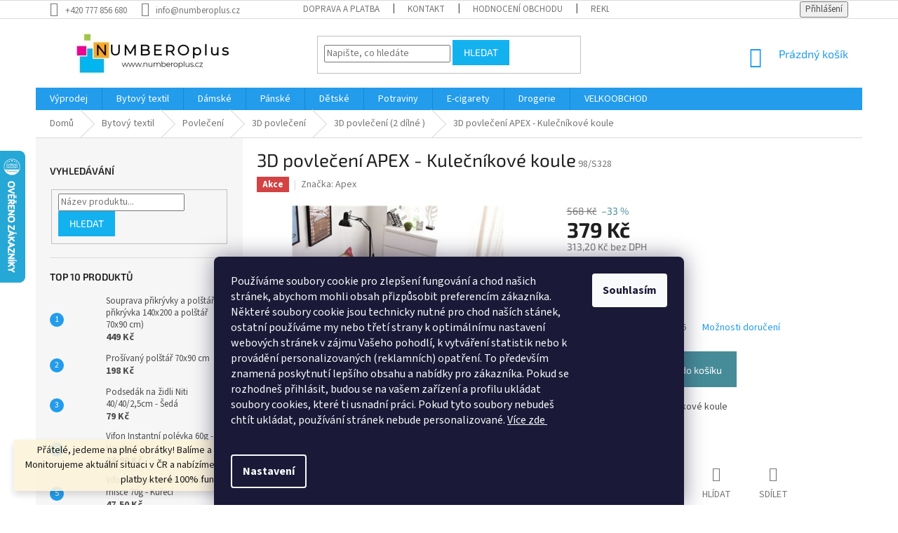

--- FILE ---
content_type: text/html; charset=utf-8
request_url: https://www.numberoplus.cz/3d-povleceni--2-dilne/3d-povleceni-apex-kulecnikove-koule/
body_size: 40612
content:
<!doctype html><html lang="cs" dir="ltr" class="header-background-light external-fonts-loaded"><head><meta charset="utf-8" /><meta name="viewport" content="width=device-width,initial-scale=1" /><title>3D povlečení APEX - Kulečníkové koule - Numberoplus.cz</title><link rel="preconnect" href="https://cdn.myshoptet.com" /><link rel="dns-prefetch" href="https://cdn.myshoptet.com" /><link rel="preload" href="https://cdn.myshoptet.com/prj/dist/master/cms/libs/jquery/jquery-1.11.3.min.js" as="script" /><link href="https://cdn.myshoptet.com/prj/dist/master/cms/templates/frontend_templates/shared/css/font-face/source-sans-3.css" rel="stylesheet"><link href="https://cdn.myshoptet.com/prj/dist/master/cms/templates/frontend_templates/shared/css/font-face/exo-2.css" rel="stylesheet"><link href="https://cdn.myshoptet.com/prj/dist/master/shop/dist/font-shoptet-11.css.62c94c7785ff2cea73b2.css" rel="stylesheet"><script>
dataLayer = [];
dataLayer.push({'shoptet' : {
    "pageId": 984,
    "pageType": "productDetail",
    "currency": "CZK",
    "currencyInfo": {
        "decimalSeparator": ",",
        "exchangeRate": 1,
        "priceDecimalPlaces": 1,
        "symbol": "K\u010d",
        "symbolLeft": 0,
        "thousandSeparator": " "
    },
    "language": "cs",
    "projectId": 296175,
    "product": {
        "id": 3053,
        "guid": "c7ab8474-1b46-11ea-8ee9-0cc47a6c9c84",
        "hasVariants": false,
        "codes": [
            {
                "code": "98\/S328",
                "quantity": "2",
                "stocks": [
                    {
                        "id": "ext",
                        "quantity": "2"
                    }
                ]
            }
        ],
        "code": "98\/S328",
        "name": "3D povle\u010den\u00ed APEX - Kule\u010dn\u00edkov\u00e9 koule",
        "appendix": "",
        "weight": "0.1",
        "manufacturer": "Apex",
        "manufacturerGuid": "1EF533301D7369308C82DA0BA3DED3EE",
        "currentCategory": "Bytov\u00fd textil | Povle\u010den\u00ed | 3D povle\u010den\u00ed | 3D povle\u010den\u00ed (2 d\u00edln\u00e9 )",
        "currentCategoryGuid": "df27825f-949b-11e9-beb1-002590dad85e",
        "defaultCategory": "Bytov\u00fd textil | Povle\u010den\u00ed | 3D povle\u010den\u00ed | 3D povle\u010den\u00ed (2 d\u00edln\u00e9 )",
        "defaultCategoryGuid": "df27825f-949b-11e9-beb1-002590dad85e",
        "currency": "CZK",
        "priceWithVat": 379
    },
    "stocks": [
        {
            "id": "ext",
            "title": "Sklad",
            "isDeliveryPoint": 0,
            "visibleOnEshop": 1
        }
    ],
    "cartInfo": {
        "id": null,
        "freeShipping": false,
        "freeShippingFrom": 1500,
        "leftToFreeGift": {
            "formattedPrice": "1 400 K\u010d",
            "priceLeft": 1400
        },
        "freeGift": false,
        "leftToFreeShipping": {
            "priceLeft": 1500,
            "dependOnRegion": 0,
            "formattedPrice": "1 500 K\u010d"
        },
        "discountCoupon": [],
        "getNoBillingShippingPrice": {
            "withoutVat": 0,
            "vat": 0,
            "withVat": 0
        },
        "cartItems": [],
        "taxMode": "ORDINARY"
    },
    "cart": [],
    "customer": {
        "priceRatio": 1,
        "priceListId": 1,
        "groupId": null,
        "registered": false,
        "mainAccount": false
    }
}});
dataLayer.push({'cookie_consent' : {
    "marketing": "denied",
    "analytics": "denied"
}});
document.addEventListener('DOMContentLoaded', function() {
    shoptet.consent.onAccept(function(agreements) {
        if (agreements.length == 0) {
            return;
        }
        dataLayer.push({
            'cookie_consent' : {
                'marketing' : (agreements.includes(shoptet.config.cookiesConsentOptPersonalisation)
                    ? 'granted' : 'denied'),
                'analytics': (agreements.includes(shoptet.config.cookiesConsentOptAnalytics)
                    ? 'granted' : 'denied')
            },
            'event': 'cookie_consent'
        });
    });
});
</script>
<meta property="og:type" content="website"><meta property="og:site_name" content="numberoplus.cz"><meta property="og:url" content="https://www.numberoplus.cz/3d-povleceni--2-dilne/3d-povleceni-apex-kulecnikove-koule/"><meta property="og:title" content="3D povlečení APEX - Kulečníkové koule - Numberoplus.cz"><meta name="author" content="Numberoplus.cz"><meta name="web_author" content="Shoptet.cz"><meta name="dcterms.rightsHolder" content="www.numberoplus.cz"><meta name="robots" content="index,follow"><meta property="og:image" content="https://cdn.myshoptet.com/usr/www.numberoplus.cz/user/shop/big/3053_3d-povleceni-koule.jpg?61e5668e"><meta property="og:description" content="3D povlečení APEX - Kulečníkové koule. 3D povlečení APEX - Kulečníkové koule"><meta name="description" content="3D povlečení APEX - Kulečníkové koule. 3D povlečení APEX - Kulečníkové koule"><meta name="google-site-verification" content='<meta name="google-site-verification" content="IUz6pD2-7HqyvtpavRm1slsDnkk724Bd5A8T55bkxOw" />'><meta property="product:price:amount" content="379"><meta property="product:price:currency" content="CZK"><style>:root {--color-primary: #239ceb;--color-primary-h: 204;--color-primary-s: 83%;--color-primary-l: 53%;--color-primary-hover: #1997e5;--color-primary-hover-h: 203;--color-primary-hover-s: 80%;--color-primary-hover-l: 50%;--color-secondary: #468c98;--color-secondary-h: 189;--color-secondary-s: 37%;--color-secondary-l: 44%;--color-secondary-hover: #ffc702;--color-secondary-hover-h: 47;--color-secondary-hover-s: 100%;--color-secondary-hover-l: 50%;--color-tertiary: #14b1ef;--color-tertiary-h: 197;--color-tertiary-s: 87%;--color-tertiary-l: 51%;--color-tertiary-hover: #14b1ef;--color-tertiary-hover-h: 197;--color-tertiary-hover-s: 87%;--color-tertiary-hover-l: 51%;--color-header-background: #ffffff;--template-font: "Source Sans 3";--template-headings-font: "Exo 2";--header-background-url: url("[data-uri]");--cookies-notice-background: #1A1937;--cookies-notice-color: #F8FAFB;--cookies-notice-button-hover: #f5f5f5;--cookies-notice-link-hover: #27263f;--templates-update-management-preview-mode-content: "Náhled aktualizací šablony je aktivní pro váš prohlížeč."}</style>
    
    <link href="https://cdn.myshoptet.com/prj/dist/master/shop/dist/main-11.less.5a24dcbbdabfd189c152.css" rel="stylesheet" />
        
    <script>var shoptet = shoptet || {};</script>
    <script src="https://cdn.myshoptet.com/prj/dist/master/shop/dist/main-3g-header.js.27c4444ba5dd6be3416d.js"></script>
<!-- User include --><!-- api 1117(741) html code header -->
<link rel="stylesheet" href="https://cdn.myshoptet.com/usr/api2.dklab.cz/user/documents/_doplnky/faviExtra/296175/1/296175_1.css" type="text/css" /><style></style>
<!-- service 605(253) html code header -->
<link rel="stylesheet" href="https://cdn.myshoptet.com/usr/shoptet.tomashlad.eu/user/documents/extras/notifications-v2/screen.min.css?v=26"/>

<!-- service 629(277) html code header -->
<link href="https://cdn.myshoptet.com/usr/fvstudio.myshoptet.com/user/documents/addons/topproduct.min.css?22.8.1" rel="stylesheet">

<style>
</style>


<!-- service 417(71) html code header -->
<style>
@media screen and (max-width: 767px) {
body.sticky-mobile:not(.paxio-merkur):not(.venus) .dropdown {display: none !important;}
body.sticky-mobile:not(.paxio-merkur):not(.venus) .languagesMenu{right: 98px; position: absolute;}
body.sticky-mobile:not(.paxio-merkur):not(.venus) .languagesMenu .caret{display: none !important;}
body.sticky-mobile:not(.paxio-merkur):not(.venus) .languagesMenu.open .languagesMenu__content {display: block;right: 0;left: auto;}
.template-12 #header .site-name {max-width: 40% !important;}
}
@media screen and (-ms-high-contrast: active), (-ms-high-contrast: none) {
.template-12 #header {position: fixed; width: 100%;}
.template-12 #content-wrapper.content-wrapper{padding-top: 80px;}
}
.sticky-mobile #header-image{display: none;}
@media screen and (max-width: 640px) {
.template-04.sticky-mobile #header-cart{position: fixed;top: 3px;right: 92px;}
.template-04.sticky-mobile #header-cart::before {font-size: 32px;}
.template-04.sticky-mobile #header-cart strong{display: none;}
}
@media screen and (min-width: 641px) {
.dklabGarnet #main-wrapper {overflow: visible !important;}
}
.dklabGarnet.sticky-mobile #logo img {top: 0 !important;}
@media screen and (min-width: 768px){
.top-navigation-bar .site-name {display: none;}
}
/*NOVÁ VERZE MOBILNÍ HLAVIČKY*/
@media screen and (max-width: 767px){
.scrolled-down body:not(.ordering-process):not(.search-window-visible) .top-navigation-bar {transform: none !important;}
.scrolled-down body:not(.ordering-process):not(.search-window-visible) #header .site-name {transform: none !important;}
.scrolled-down body:not(.ordering-process):not(.search-window-visible) #header .cart-count {transform: none !important;}
.scrolled-down #header {transform: none !important;}

body.template-11.mobile-header-version-1:not(.paxio-merkur):not(.venus) .top-navigation-bar .site-name{display: none !important;}
body.template-11.mobile-header-version-1:not(.paxio-merkur):not(.venus) #header .cart-count {top: -39px !important;position: absolute !important;}
.template-11.sticky-mobile.mobile-header-version-1 .responsive-tools > a[data-target="search"] {visibility: visible;}
.template-12.mobile-header-version-1 #header{position: fixed !important;}
.template-09.mobile-header-version-1.sticky-mobile .top-nav .subnav-left {visibility: visible;}
}

/*Disco*/
@media screen and (min-width: 768px){
.template-13:not(.jupiter) #header, .template-14 #header{position: sticky;top: 0;z-index: 8;}
.template-14.search-window-visible #header{z-index: 9999;}
body.navigation-hovered::before {z-index: 7;}
/*
.template-13 .top-navigation-bar{z-index: 10000;}
.template-13 .popup-widget {z-index: 10001;}
*/
.scrolled .template-13 #header, .scrolled .template-14 #header{box-shadow: 0 2px 10px rgba(0,0,0,0.1);}
.search-focused::before{z-index: 8;}
.top-navigation-bar{z-index: 9;position: relative;}
.paxio-merkur.top-navigation-menu-visible #header .search-form .form-control {z-index: 1;}
.paxio-merkur.top-navigation-menu-visible .search-form::before {z-index: 1;}
.scrolled .popup-widget.cart-widget {position: fixed;top: 68px !important;}

/* MERKUR */
.paxio-merkur.sticky-mobile.template-11 #oblibeneBtn{line-height: 70px !important;}
}


/* VENUS */
@media screen and (min-width: 768px){
.venus.sticky-mobile:not(.ordering-process) #header {position: fixed !important;width: 100%;transform: none !important;translate: none !important;box-shadow: 0 2px 10px rgba(0,0,0,0.1);visibility: visible !important;opacity: 1 !important;}
.venus.sticky-mobile:not(.ordering-process) .overall-wrapper{padding-top: 160px;}
.venus.sticky-mobile.type-index:not(.ordering-process) .overall-wrapper{padding-top: 85px;}
.venus.sticky-mobile:not(.ordering-process) #content-wrapper.content-wrapper {padding-top: 0 !important;}
}
@media screen and (max-width: 767px){
.template-14 .top-navigation-bar > .site-name{display: none !important;}
.template-14 #header .header-top .header-top-wrapper .site-name{margin: 0;}
}
/* JUPITER */
@media screen and (max-width: 767px){
.scrolled-down body.jupiter:not(.ordering-process):not(.search-window-visible) #header .site-name {-webkit-transform: translateX(-50%) !important;transform: translateX(-50%) !important;}
}
@media screen and (min-width: 768px){
.jupiter.sticky-header #header::after{display: none;}
.jupiter.sticky-header #header{position: fixed; top: 0; width: 100%;z-index: 99;}
.jupiter.sticky-header.ordering-process #header{position: relative;}
.jupiter.sticky-header .overall-wrapper{padding-top: 182px;}
.jupiter.sticky-header.ordering-process .overall-wrapper{padding-top: 0;}
.jupiter.sticky-header #header .header-top {height: 80px;}
}
</style>
<!-- service 425(79) html code header -->
<style>
.hodnoceni:before{content: "Jak o nás mluví zákazníci";}
.hodnoceni.svk:before{content: "Ako o nás hovoria zákazníci";}
.hodnoceni.hun:before{content: "Mit mondanak rólunk a felhasználók";}
.hodnoceni.pl:before{content: "Co mówią o nas klienci";}
.hodnoceni.eng:before{content: "Customer reviews";}
.hodnoceni.de:before{content: "Was unsere Kunden über uns denken";}
.hodnoceni.ro:before{content: "Ce spun clienții despre noi";}
.hodnoceni{margin: 20px auto;}
body:not(.paxio-merkur):not(.venus):not(.jupiter) .hodnoceni .vote-wrap {border: 0 !important;width: 24.5%;flex-basis: 25%;padding: 10px 20px !important;display: inline-block;margin: 0;vertical-align: top;}
.multiple-columns-body #content .hodnoceni .vote-wrap {width: 49%;flex-basis: 50%;}
.hodnoceni .votes-wrap {display: block; border: 1px solid #f7f7f7;margin: 0;width: 100%;max-width: none;padding: 10px 0; background: #fff;}
.hodnoceni .vote-wrap:nth-child(n+5){display: none !important;}
.hodnoceni:before{display: block;font-size: 18px;padding: 10px 20px;background: #fcfcfc;}
.sidebar .hodnoceni .vote-pic, .sidebar .hodnoceni .vote-initials{display: block;}
.sidebar .hodnoceni .vote-wrap, #column-l #column-l-in .hodnoceni .vote-wrap {width: 100% !important; display: block;}
.hodnoceni > a{display: block;text-align: right;padding-top: 6px;}
.hodnoceni > a:after{content: "››";display: inline-block;margin-left: 2px;}
.sidebar .hodnoceni:before, #column-l #column-l-in .hodnoceni:before {background: none !important; padding-left: 0 !important;}
.template-10 .hodnoceni{max-width: 952px !important;}
.page-detail .hodnoceni > a{font-size: 14px;}
.page-detail .hodnoceni{margin-bottom: 30px;}
@media screen and (min-width: 992px) and (max-width: 1199px) {
.hodnoceni .vote-rating{display: block;}
.hodnoceni .vote-time{display: block;margin-top: 3px;}
.hodnoceni .vote-delimeter{display: none;}
}
@media screen and (max-width: 991px) {
body:not(.paxio-merkur):not(.venus):not(.jupiter) .hodnoceni .vote-wrap {width: 49%;flex-basis: 50%;}
.multiple-columns-body #content .hodnoceni .vote-wrap {width: 99%;flex-basis: 100%;}
}
@media screen and (max-width: 767px) {
body:not(.paxio-merkur):not(.venus):not(.jupiter) .hodnoceni .vote-wrap {width: 99%;flex-basis: 100%;}
}
.home #main-product .hodnoceni{margin: 0 0 60px 0;}
.hodnoceni .votes-wrap.admin-response{display: none !important;}
.hodnoceni .vote-pic {width: 100px;}
.hodnoceni .vote-delimeter{display: none;}
.hodnoceni .vote-rating{display: block;}
.hodnoceni .vote-time {display: block;margin-top: 5px;}
@media screen and (min-width: 768px){
.template-12 .hodnoceni{max-width: 747px; margin-left: auto; margin-right: auto;}
}
@media screen and (min-width: 992px){
.template-12 .hodnoceni{max-width: 972px;}
}
@media screen and (min-width: 1200px){
.template-12 .hodnoceni{max-width: 1418px;}
}
.template-14 .hodnoceni .vote-initials{margin: 0 auto;}
.vote-pic img::before {display: none;}
.hodnoceni + .hodnoceni {display: none;}
</style>
<!-- project html code header -->
<style>
.responsive-tools > a {width: 45px; height: 45px;}
.responsive-tools > a[data-target="navigation"]::before {content: 'MENU'; width: 40px; font-size: 10px; line-height: 40px; font-weight: 700; font-family: 'Open Sans';}
}
#content .p-detail {
      display: flex;
      flex-direction: column;
}
#content .p-detail .products-related-header {
      order: 30;
}
#content .p-detail .products-related.products-additional {
      order: 31;
}
#content .p-detail .browse-p {
      order: 32;
}
.top-banners-box {margin:0 auto 15px auto;max-width: 1178px;}
.top-banners-box > div .banner {min-height:initial;}
.top-banners-box > div {width: 25%;padding: 0;float: none;display: inline-block;vertical-align: middle;margin-right: -3px;height: 65px;padding:0 0 0 15px;}
.top-banners-box > div > span{display:block;height:100%;display: flex;justify-content: center;align-items: flex-start;flex-direction: column;}
.top-banners-box .prvni_text {color:#239ceb;font-weight:bold;}
.type-detail .top-banners-box{margin-bottom:20px;}
.type-detail .top-banners-box .footer-banners {margin-top:10px;}
span[data-ec-promo-id="18"],span[data-ec-promo-id="19"],span[data-ec-promo-id="23"],span[data-ec-promo-id="16"] {background-size: 70px;background-repeat: no-repeat;background-position: left center;padding:10px 0 10px 77px;display:block;margin: 0;color:#8f8f8f;font-size: 13px;}
span[data-ec-promo-id="18"] strong,span[data-ec-promo-id="19"] strong,span[data-ec-promo-id="23"] strong,span[data-ec-promo-id="16"] strong {display:block;color:#000;font-size: 17px;font-family: 'Righteous';font-weight: 500;}
span[data-ec-promo-id="19"] {background-image: url('/user/documents/upload/dopravazdarma.svg');}
span[data-ec-promo-id="18"] {background-image: url('/user/documents/upload/sirokyvyber.svg');}
span[data-ec-promo-id="23"] {background-image: url('/user/documents/upload/vyhodnenabidky.svg');}
span[data-ec-promo-id="16"] {background-image: url('/user/documents/upload/bleskovedoruceni.svg');margin: 3px 0 1px 3px;}
.custom-footer span[data-ec-promo-id="16"],.custom-footer span[data-ec-promo-id="19"],.custom-footer span[data-ec-promo-id="18"],.custom-footer span[data-ec-promo-id="23"] {display:none;}
@media (max-width: 1200px) {
.top-banners-box > div {width: 50%;}
}
@media (max-width: 550px) {
.top-banners-box > div {width: auto;display:block;height:auto;}
.top-banners-box > div .banner {margin-bottom:10px;}
}
</style>



<!-- /User include --><link rel="shortcut icon" href="/favicon.ico" type="image/x-icon" /><link rel="canonical" href="https://www.numberoplus.cz/3d-povleceni--2-dilne/3d-povleceni-apex-kulecnikove-koule/" />    <script>
        var _hwq = _hwq || [];
        _hwq.push(['setKey', '635B728DC87B47CAC8F86878DF4358A8']);
        _hwq.push(['setTopPos', '150']);
        _hwq.push(['showWidget', '21']);
        (function() {
            var ho = document.createElement('script');
            ho.src = 'https://cz.im9.cz/direct/i/gjs.php?n=wdgt&sak=635B728DC87B47CAC8F86878DF4358A8';
            var s = document.getElementsByTagName('script')[0]; s.parentNode.insertBefore(ho, s);
        })();
    </script>
    <!-- Global site tag (gtag.js) - Google Analytics -->
    <script async src="https://www.googletagmanager.com/gtag/js?id=G-T7JPDNSV1J"></script>
    <script>
        
        window.dataLayer = window.dataLayer || [];
        function gtag(){dataLayer.push(arguments);}
        

                    console.debug('default consent data');

            gtag('consent', 'default', {"ad_storage":"denied","analytics_storage":"denied","ad_user_data":"denied","ad_personalization":"denied","wait_for_update":500});
            dataLayer.push({
                'event': 'default_consent'
            });
        
        gtag('js', new Date());

                gtag('config', 'UA-140481330-1', { 'groups': "UA" });
        
                gtag('config', 'G-T7JPDNSV1J', {"groups":"GA4","send_page_view":false,"content_group":"productDetail","currency":"CZK","page_language":"cs"});
        
                gtag('config', 'AW-742004030', {"allow_enhanced_conversions":true});
        
        
        
        
        
                    gtag('event', 'page_view', {"send_to":"GA4","page_language":"cs","content_group":"productDetail","currency":"CZK"});
        
                gtag('set', 'currency', 'CZK');

        gtag('event', 'view_item', {
            "send_to": "UA",
            "items": [
                {
                    "id": "98\/S328",
                    "name": "3D povle\u010den\u00ed APEX - Kule\u010dn\u00edkov\u00e9 koule",
                    "category": "Bytov\u00fd textil \/ Povle\u010den\u00ed \/ 3D povle\u010den\u00ed \/ 3D povle\u010den\u00ed (2 d\u00edln\u00e9 )",
                                        "brand": "Apex",
                                                            "price": 313.2
                }
            ]
        });
        
        
        
        
        
                    gtag('event', 'view_item', {"send_to":"GA4","page_language":"cs","content_group":"productDetail","value":313.19999999999999,"currency":"CZK","items":[{"item_id":"98\/S328","item_name":"3D povle\u010den\u00ed APEX - Kule\u010dn\u00edkov\u00e9 koule","item_brand":"Apex","item_category":"Bytov\u00fd textil","item_category2":"Povle\u010den\u00ed","item_category3":"3D povle\u010den\u00ed","item_category4":"3D povle\u010den\u00ed (2 d\u00edln\u00e9 )","price":313.19999999999999,"quantity":1,"index":0}]});
        
        
        
        
        
        
        
        document.addEventListener('DOMContentLoaded', function() {
            if (typeof shoptet.tracking !== 'undefined') {
                for (var id in shoptet.tracking.bannersList) {
                    gtag('event', 'view_promotion', {
                        "send_to": "UA",
                        "promotions": [
                            {
                                "id": shoptet.tracking.bannersList[id].id,
                                "name": shoptet.tracking.bannersList[id].name,
                                "position": shoptet.tracking.bannersList[id].position
                            }
                        ]
                    });
                }
            }

            shoptet.consent.onAccept(function(agreements) {
                if (agreements.length !== 0) {
                    console.debug('gtag consent accept');
                    var gtagConsentPayload =  {
                        'ad_storage': agreements.includes(shoptet.config.cookiesConsentOptPersonalisation)
                            ? 'granted' : 'denied',
                        'analytics_storage': agreements.includes(shoptet.config.cookiesConsentOptAnalytics)
                            ? 'granted' : 'denied',
                                                                                                'ad_user_data': agreements.includes(shoptet.config.cookiesConsentOptPersonalisation)
                            ? 'granted' : 'denied',
                        'ad_personalization': agreements.includes(shoptet.config.cookiesConsentOptPersonalisation)
                            ? 'granted' : 'denied',
                        };
                    console.debug('update consent data', gtagConsentPayload);
                    gtag('consent', 'update', gtagConsentPayload);
                    dataLayer.push(
                        { 'event': 'update_consent' }
                    );
                }
            });
        });
    </script>
<script>
    (function(t, r, a, c, k, i, n, g) { t['ROIDataObject'] = k;
    t[k]=t[k]||function(){ (t[k].q=t[k].q||[]).push(arguments) },t[k].c=i;n=r.createElement(a),
    g=r.getElementsByTagName(a)[0];n.async=1;n.src=c;g.parentNode.insertBefore(n,g)
    })(window, document, 'script', '//www.heureka.cz/ocm/sdk.js?source=shoptet&version=2&page=product_detail', 'heureka', 'cz');

    heureka('set_user_consent', 0);
</script>
</head><body class="desktop id-984 in-3d-povleceni--2-dilne template-11 type-product type-detail multiple-columns-body columns-mobile-2 columns-3 ums_forms_redesign--off ums_a11y_category_page--on ums_discussion_rating_forms--off ums_flags_display_unification--on ums_a11y_login--on mobile-header-version-0"><noscript>
    <style>
        #header {
            padding-top: 0;
            position: relative !important;
            top: 0;
        }
        .header-navigation {
            position: relative !important;
        }
        .overall-wrapper {
            margin: 0 !important;
        }
        body:not(.ready) {
            visibility: visible !important;
        }
    </style>
    <div class="no-javascript">
        <div class="no-javascript__title">Musíte změnit nastavení vašeho prohlížeče</div>
        <div class="no-javascript__text">Podívejte se na: <a href="https://www.google.com/support/bin/answer.py?answer=23852">Jak povolit JavaScript ve vašem prohlížeči</a>.</div>
        <div class="no-javascript__text">Pokud používáte software na blokování reklam, může být nutné povolit JavaScript z této stránky.</div>
        <div class="no-javascript__text">Děkujeme.</div>
    </div>
</noscript>

        <div id="fb-root"></div>
        <script>
            window.fbAsyncInit = function() {
                FB.init({
                    autoLogAppEvents : true,
                    xfbml            : true,
                    version          : 'v24.0'
                });
            };
        </script>
        <script async defer crossorigin="anonymous" src="https://connect.facebook.net/cs_CZ/sdk.js#xfbml=1&version=v24.0"></script>    <div class="siteCookies siteCookies--bottom siteCookies--dark js-siteCookies" role="dialog" data-testid="cookiesPopup" data-nosnippet>
        <div class="siteCookies__form">
            <div class="siteCookies__content">
                <div class="siteCookies__text">
                    <span>Používáme soubory cookie pro zlepšení fungování a chod našich stránek, abychom mohli obsah přizpůsobit preferencím zákazníka. Některé soubory cookie jsou technicky nutné pro chod naších stánek, ostatní používáme my nebo třetí strany k optimálnímu nastavení webových stránek v zájmu Vašeho pohodlí, k vytváření statistik nebo k provádění personalizovaných (reklamních) opatření. To především znamená poskytnutí lepšího obsahu a nabídky pro zákazníka. Pokud se rozhodneš přihlásit, budou se na vašem zařízení a profilu ukládat soubory cookies, které ti usnadní práci. Pokud tyto soubory nebudeš chtít ukládat, používání stránek nebude personalizované. <a href="/podminky-ochrany-osobnich-udaju-gdpr/">Více zde <br /><br /></a></span>
                </div>
                <p class="siteCookies__links">
                    <button class="siteCookies__link js-cookies-settings" aria-label="Nastavení cookies" data-testid="cookiesSettings">Nastavení</button>
                </p>
            </div>
            <div class="siteCookies__buttonWrap">
                                <button class="siteCookies__button js-cookiesConsentSubmit" value="all" aria-label="Přijmout cookies" data-testid="buttonCookiesAccept">Souhlasím</button>
            </div>
        </div>
        <script>
            document.addEventListener("DOMContentLoaded", () => {
                const siteCookies = document.querySelector('.js-siteCookies');
                document.addEventListener("scroll", shoptet.common.throttle(() => {
                    const st = document.documentElement.scrollTop;
                    if (st > 1) {
                        siteCookies.classList.add('siteCookies--scrolled');
                    } else {
                        siteCookies.classList.remove('siteCookies--scrolled');
                    }
                }, 100));
            });
        </script>
    </div>
<a href="#content" class="skip-link sr-only">Přejít na obsah</a><div class="overall-wrapper"><div class="site-msg information"><div class="container"><div class="text">Přátelé, jedeme na plné obrátky! Balíme a expedujeme každý den. Monitorujeme aktuální situaci v ČR a nabízíme pouze způsoby dopravy a platby které 100% fungují!</div><div class="close js-close-information-msg"></div></div></div><div class="user-action"><div class="container">
    <div class="user-action-in">
                    <div id="login" class="user-action-login popup-widget login-widget" role="dialog" aria-labelledby="loginHeading">
        <div class="popup-widget-inner">
                            <h2 id="loginHeading">Přihlášení k vašemu účtu</h2><div id="customerLogin"><form action="/action/Customer/Login/" method="post" id="formLoginIncluded" class="csrf-enabled formLogin" data-testid="formLogin"><input type="hidden" name="referer" value="" /><div class="form-group"><div class="input-wrapper email js-validated-element-wrapper no-label"><input type="email" name="email" class="form-control" autofocus placeholder="E-mailová adresa (např. jan@novak.cz)" data-testid="inputEmail" autocomplete="email" required /></div></div><div class="form-group"><div class="input-wrapper password js-validated-element-wrapper no-label"><input type="password" name="password" class="form-control" placeholder="Heslo" data-testid="inputPassword" autocomplete="current-password" required /><span class="no-display">Nemůžete vyplnit toto pole</span><input type="text" name="surname" value="" class="no-display" /></div></div><div class="form-group"><div class="login-wrapper"><button type="submit" class="btn btn-secondary btn-text btn-login" data-testid="buttonSubmit">Přihlásit se</button><div class="password-helper"><a href="/registrace/" data-testid="signup" rel="nofollow">Nová registrace</a><a href="/klient/zapomenute-heslo/" rel="nofollow">Zapomenuté heslo</a></div></div></div></form>
</div>                    </div>
    </div>

                            <div id="cart-widget" class="user-action-cart popup-widget cart-widget loader-wrapper" data-testid="popupCartWidget" role="dialog" aria-hidden="true">
    <div class="popup-widget-inner cart-widget-inner place-cart-here">
        <div class="loader-overlay">
            <div class="loader"></div>
        </div>
    </div>

    <div class="cart-widget-button">
        <a href="/kosik/" class="btn btn-conversion" id="continue-order-button" rel="nofollow" data-testid="buttonNextStep">Pokračovat do košíku</a>
    </div>
</div>
            </div>
</div>
</div><div class="top-navigation-bar" data-testid="topNavigationBar">

    <div class="container">

        <div class="top-navigation-contacts">
            <strong>Zákaznická podpora:</strong><a href="tel:+420777856680" class="project-phone" aria-label="Zavolat na +420777856680" data-testid="contactboxPhone"><span>+420 777 856 680</span></a><a href="mailto:info@numberoplus.cz" class="project-email" data-testid="contactboxEmail"><span>info@numberoplus.cz</span></a>        </div>

                            <div class="top-navigation-menu">
                <div class="top-navigation-menu-trigger"></div>
                <ul class="top-navigation-bar-menu">
                                            <li class="top-navigation-menu-item-2388">
                            <a href="/doprava-a-platba/">Doprava a Platba</a>
                        </li>
                                            <li class="top-navigation-menu-item-29">
                            <a href="/kontakt/">kontakt</a>
                        </li>
                                            <li class="top-navigation-menu-item--51">
                            <a href="/hodnoceni-obchodu/">Hodnocení obchodu</a>
                        </li>
                                            <li class="top-navigation-menu-item-1441">
                            <a href="/servis/">Reklamace a vrácení zboží</a>
                        </li>
                                            <li class="top-navigation-menu-item-39">
                            <a href="/obchodni-podminky/">Obchodní podmínky</a>
                        </li>
                                            <li class="top-navigation-menu-item-691">
                            <a href="/podminky-ochrany-osobnich-udaju-gdpr/">GDPR</a>
                        </li>
                                    </ul>
                <ul class="top-navigation-bar-menu-helper"></ul>
            </div>
        
        <div class="top-navigation-tools">
            <div class="responsive-tools">
                <a href="#" class="toggle-window" data-target="search" aria-label="Hledat" data-testid="linkSearchIcon"></a>
                                                            <a href="#" class="toggle-window" data-target="login"></a>
                                                    <a href="#" class="toggle-window" data-target="navigation" aria-label="Menu" data-testid="hamburgerMenu"></a>
            </div>
                        <button class="top-nav-button top-nav-button-login toggle-window" type="button" data-target="login" aria-haspopup="dialog" aria-controls="login" aria-expanded="false" data-testid="signin"><span>Přihlášení</span></button>        </div>

    </div>

</div>
<header id="header"><div class="container navigation-wrapper">
    <div class="header-top">
        <div class="site-name-wrapper">
            <div class="site-name"><a href="/" data-testid="linkWebsiteLogo"><img src="https://cdn.myshoptet.com/usr/www.numberoplus.cz/user/logos/logo2.jpg" alt="Numberoplus.cz" fetchpriority="low" /></a></div>        </div>
        <div class="search" itemscope itemtype="https://schema.org/WebSite">
            <meta itemprop="headline" content="3D povlečení (2 dílné )"/><meta itemprop="url" content="https://www.numberoplus.cz"/><meta itemprop="text" content="3D povlečení APEX - Kulečníkové koule. 3D povlečení APEX - Kulečníkové koule"/>            <form action="/action/ProductSearch/prepareString/" method="post"
    id="formSearchForm" class="search-form compact-form js-search-main"
    itemprop="potentialAction" itemscope itemtype="https://schema.org/SearchAction" data-testid="searchForm">
    <fieldset>
        <meta itemprop="target"
            content="https://www.numberoplus.cz/vyhledavani/?string={string}"/>
        <input type="hidden" name="language" value="cs"/>
        
            
<input
    type="search"
    name="string"
        class="query-input form-control search-input js-search-input"
    placeholder="Napište, co hledáte"
    autocomplete="off"
    required
    itemprop="query-input"
    aria-label="Vyhledávání"
    data-testid="searchInput"
>
            <button type="submit" class="btn btn-default" data-testid="searchBtn">Hledat</button>
        
    </fieldset>
</form>
        </div>
        <div class="navigation-buttons">
                
    <a href="/kosik/" class="btn btn-icon toggle-window cart-count" data-target="cart" data-hover="true" data-redirect="true" data-testid="headerCart" rel="nofollow" aria-haspopup="dialog" aria-expanded="false" aria-controls="cart-widget">
        
                <span class="sr-only">Nákupní košík</span>
        
            <span class="cart-price visible-lg-inline-block" data-testid="headerCartPrice">
                                    Prázdný košík                            </span>
        
    
            </a>
        </div>
    </div>
    <nav id="navigation" aria-label="Hlavní menu" data-collapsible="true"><div class="navigation-in menu"><ul class="menu-level-1" role="menubar" data-testid="headerMenuItems"><li class="menu-item-1720 ext" role="none"><a href="/vyprodej/" data-testid="headerMenuItem" role="menuitem" aria-haspopup="true" aria-expanded="false"><b>Výprodej</b><span class="submenu-arrow"></span></a><ul class="menu-level-2" aria-label="Výprodej" tabindex="-1" role="menu"><li class="menu-item-1780 has-third-level" role="none"><a href="/bytovy-textil-3/" class="menu-image" data-testid="headerMenuItem" tabindex="-1" aria-hidden="true"><img src="data:image/svg+xml,%3Csvg%20width%3D%22140%22%20height%3D%22100%22%20xmlns%3D%22http%3A%2F%2Fwww.w3.org%2F2000%2Fsvg%22%3E%3C%2Fsvg%3E" alt="" aria-hidden="true" width="140" height="100"  data-src="https://cdn.myshoptet.com/usr/www.numberoplus.cz/user/categories/thumb/17125_bavlnene-povleceni-oboustranna--modra-ribbon.jpg" fetchpriority="low" /></a><div><a href="/bytovy-textil-3/" data-testid="headerMenuItem" role="menuitem"><span>Bytový textil</span></a>
                                                    <ul class="menu-level-3" role="menu">
                                                                    <li class="menu-item-1806" role="none">
                                        <a href="/povleceni-3/" data-testid="headerMenuItem" role="menuitem">
                                            Povlečení</a>,                                    </li>
                                                                    <li class="menu-item-1833" role="none">
                                        <a href="/prosteradla-3/" data-testid="headerMenuItem" role="menuitem">
                                            Prostěradla</a>,                                    </li>
                                                                    <li class="menu-item-1836" role="none">
                                        <a href="/prehozy-na-postel/" data-testid="headerMenuItem" role="menuitem">
                                            Přehozy na postel</a>,                                    </li>
                                                                    <li class="menu-item-1824" role="none">
                                        <a href="/deky/" data-testid="headerMenuItem" role="menuitem">
                                            Deky</a>,                                    </li>
                                                                    <li class="menu-item-1827" role="none">
                                        <a href="/predlozky/" data-testid="headerMenuItem" role="menuitem">
                                            Koupelnové předložky</a>,                                    </li>
                                                                    <li class="menu-item-1839" role="none">
                                        <a href="/podsedaky-a-potahy-na-zidle/" data-testid="headerMenuItem" role="menuitem">
                                            Podsedáky a potahy na židle</a>,                                    </li>
                                                                    <li class="menu-item-1842" role="none">
                                        <a href="/potahy-na-pohovky-2/" data-testid="headerMenuItem" role="menuitem">
                                            Potahy na pohovky</a>,                                    </li>
                                                                    <li class="menu-item-1830" role="none">
                                        <a href="/podlozky-na-stul-2/" data-testid="headerMenuItem" role="menuitem">
                                            Podložky na stůl</a>,                                    </li>
                                                                    <li class="menu-item-1869" role="none">
                                        <a href="/rucniky-a-osusky-2/" data-testid="headerMenuItem" role="menuitem">
                                            Ručníky a osušky</a>,                                    </li>
                                                                    <li class="menu-item-1872" role="none">
                                        <a href="/zaclony-a-zavesy-2/" data-testid="headerMenuItem" role="menuitem">
                                            Záclony a závěsy</a>,                                    </li>
                                                                    <li class="menu-item-2358" role="none">
                                        <a href="/povlaky-na-polstar/" data-testid="headerMenuItem" role="menuitem">
                                            Povlaky na polštáře</a>                                    </li>
                                                            </ul>
                        </div></li><li class="menu-item-1783 has-third-level" role="none"><a href="/damske-4/" class="menu-image" data-testid="headerMenuItem" tabindex="-1" aria-hidden="true"><img src="data:image/svg+xml,%3Csvg%20width%3D%22140%22%20height%3D%22100%22%20xmlns%3D%22http%3A%2F%2Fwww.w3.org%2F2000%2Fsvg%22%3E%3C%2Fsvg%3E" alt="" aria-hidden="true" width="140" height="100"  data-src="https://cdn.myshoptet.com/usr/www.numberoplus.cz/user/categories/thumb/95_5d4-5031.jpg" fetchpriority="low" /></a><div><a href="/damske-4/" data-testid="headerMenuItem" role="menuitem"><span>Dámské</span></a>
                                                    <ul class="menu-level-3" role="menu">
                                                                    <li class="menu-item-1809" role="none">
                                        <a href="/kalhotky-3/" data-testid="headerMenuItem" role="menuitem">
                                            Kalhotky</a>,                                    </li>
                                                                    <li class="menu-item-1812" role="none">
                                        <a href="/podprsenky-2/" data-testid="headerMenuItem" role="menuitem">
                                            Podprsenky</a>,                                    </li>
                                                                    <li class="menu-item-1818" role="none">
                                        <a href="/pyzama-a-nocni-kosile-2/" data-testid="headerMenuItem" role="menuitem">
                                            Pyžama a Noční košile</a>,                                    </li>
                                                                    <li class="menu-item-1815" role="none">
                                        <a href="/ponozky-3/" data-testid="headerMenuItem" role="menuitem">
                                            Ponožky</a>,                                    </li>
                                                                    <li class="menu-item-1845" role="none">
                                        <a href="/kosilky-a-tilka-2/" data-testid="headerMenuItem" role="menuitem">
                                            Košilky a tílka</a>,                                    </li>
                                                                    <li class="menu-item-1848" role="none">
                                        <a href="/teplaky-2/" data-testid="headerMenuItem" role="menuitem">
                                            Tepláky</a>,                                    </li>
                                                                    <li class="menu-item-1851" role="none">
                                        <a href="/leginy-2/" data-testid="headerMenuItem" role="menuitem">
                                            Legíny</a>,                                    </li>
                                                                    <li class="menu-item-1854" role="none">
                                        <a href="/kratasy-2/" data-testid="headerMenuItem" role="menuitem">
                                            Kraťasy</a>,                                    </li>
                                                                    <li class="menu-item-1875" role="none">
                                        <a href="/saty-2/" data-testid="headerMenuItem" role="menuitem">
                                            Šaty</a>                                    </li>
                                                            </ul>
                        </div></li><li class="menu-item-1786 has-third-level" role="none"><a href="/panske-4/" class="menu-image" data-testid="headerMenuItem" tabindex="-1" aria-hidden="true"><img src="data:image/svg+xml,%3Csvg%20width%3D%22140%22%20height%3D%22100%22%20xmlns%3D%22http%3A%2F%2Fwww.w3.org%2F2000%2Fsvg%22%3E%3C%2Fsvg%3E" alt="" aria-hidden="true" width="140" height="100"  data-src="https://cdn.myshoptet.com/usr/www.numberoplus.cz/user/categories/thumb/13954-3_gr-bx15h.jpg" fetchpriority="low" /></a><div><a href="/panske-4/" data-testid="headerMenuItem" role="menuitem"><span>Pánské</span></a>
                                                    <ul class="menu-level-3" role="menu">
                                                                    <li class="menu-item-1857" role="none">
                                        <a href="/boxerky-a-trenky/" data-testid="headerMenuItem" role="menuitem">
                                            Pánské spodní prádlo</a>,                                    </li>
                                                                    <li class="menu-item-1863" role="none">
                                        <a href="/panske-pyzama-a-zupany-2/" data-testid="headerMenuItem" role="menuitem">
                                            Pyžama a župany</a>,                                    </li>
                                                                    <li class="menu-item-1866" role="none">
                                        <a href="/teplaky-3/" data-testid="headerMenuItem" role="menuitem">
                                            Tepláky</a>,                                    </li>
                                                                    <li class="menu-item-1860" role="none">
                                        <a href="/tricka-a-tilka-2/" data-testid="headerMenuItem" role="menuitem">
                                            Trička a tílka</a>,                                    </li>
                                                                    <li class="menu-item-1821" role="none">
                                        <a href="/ponozky-4/" data-testid="headerMenuItem" role="menuitem">
                                            Ponožky</a>,                                    </li>
                                                                    <li class="menu-item-1878" role="none">
                                        <a href="/vesty/" data-testid="headerMenuItem" role="menuitem">
                                            Vesty</a>                                    </li>
                                                            </ul>
                        </div></li><li class="menu-item-1881" role="none"><a href="/drogerie-2/" class="menu-image" data-testid="headerMenuItem" tabindex="-1" aria-hidden="true"><img src="data:image/svg+xml,%3Csvg%20width%3D%22140%22%20height%3D%22100%22%20xmlns%3D%22http%3A%2F%2Fwww.w3.org%2F2000%2Fsvg%22%3E%3C%2Fsvg%3E" alt="" aria-hidden="true" width="140" height="100"  data-src="https://cdn.myshoptet.com/usr/www.numberoplus.cz/user/categories/thumb/7997_sanytol-dezinfekce-na-pradlo.jpg" fetchpriority="low" /></a><div><a href="/drogerie-2/" data-testid="headerMenuItem" role="menuitem"><span>Drogerie</span></a>
                        </div></li></ul></li>
<li class="menu-item-1092 ext" role="none"><a href="/bytovy-textil/" data-testid="headerMenuItem" role="menuitem" aria-haspopup="true" aria-expanded="false"><b>Bytový textil</b><span class="submenu-arrow"></span></a><ul class="menu-level-2" aria-label="Bytový textil" tabindex="-1" role="menu"><li class="menu-item-744 has-third-level" role="none"><a href="/povleceni-2/" class="menu-image" data-testid="headerMenuItem" tabindex="-1" aria-hidden="true"><img src="data:image/svg+xml,%3Csvg%20width%3D%22140%22%20height%3D%22100%22%20xmlns%3D%22http%3A%2F%2Fwww.w3.org%2F2000%2Fsvg%22%3E%3C%2Fsvg%3E" alt="" aria-hidden="true" width="140" height="100"  data-src="https://cdn.myshoptet.com/usr/www.numberoplus.cz/user/categories/thumb/16498-1_3-dilne-3d-bavlnene-povleceni-hvezdicky-sede.jpg" fetchpriority="low" /></a><div><a href="/povleceni-2/" data-testid="headerMenuItem" role="menuitem"><span>Povlečení</span></a>
                                                    <ul class="menu-level-3" role="menu">
                                                                    <li class="menu-item-747" role="none">
                                        <a href="/bavlnene-povleceni/" data-testid="headerMenuItem" role="menuitem">
                                            Bavlněné povlečení</a>,                                    </li>
                                                                    <li class="menu-item-1104" role="none">
                                        <a href="/povleceni-mikroplys-mikroflanel/" data-testid="headerMenuItem" role="menuitem">
                                            Povlečení mikroplyš / mikroflanel</a>,                                    </li>
                                                                    <li class="menu-item-975" role="none">
                                        <a href="/3d-povleceni/" data-testid="headerMenuItem" role="menuitem">
                                            3D povlečení</a>,                                    </li>
                                                                    <li class="menu-item-756" role="none">
                                        <a href="/flanelove-povleceni/" data-testid="headerMenuItem" role="menuitem">
                                            Flanelové povlečení</a>,                                    </li>
                                                                    <li class="menu-item-753" role="none">
                                        <a href="/krepove-povleceni/" data-testid="headerMenuItem" role="menuitem">
                                            Krepové povlečení</a>,                                    </li>
                                                                    <li class="menu-item-981" role="none">
                                        <a href="/francouzske-povleceni/" data-testid="headerMenuItem" role="menuitem">
                                            Francouzské povlečení</a>                                    </li>
                                                            </ul>
                        </div></li><li class="menu-item-1026 has-third-level" role="none"><a href="/prosteradla/" class="menu-image" data-testid="headerMenuItem" tabindex="-1" aria-hidden="true"><img src="data:image/svg+xml,%3Csvg%20width%3D%22140%22%20height%3D%22100%22%20xmlns%3D%22http%3A%2F%2Fwww.w3.org%2F2000%2Fsvg%22%3E%3C%2Fsvg%3E" alt="" aria-hidden="true" width="140" height="100"  data-src="https://cdn.myshoptet.com/usr/www.numberoplus.cz/user/categories/thumb/frot___prost__radlo_cihlov__.jpg" fetchpriority="low" /></a><div><a href="/prosteradla/" data-testid="headerMenuItem" role="menuitem"><span>Prostěradla</span></a>
                                                    <ul class="menu-level-3" role="menu">
                                                                    <li class="menu-item-1029" role="none">
                                        <a href="/frote-prosteradla/" data-testid="headerMenuItem" role="menuitem">
                                            Froté prostěradla</a>,                                    </li>
                                                                    <li class="menu-item-1035" role="none">
                                        <a href="/jersey-prosteradla/" data-testid="headerMenuItem" role="menuitem">
                                            Jersey prostěradla</a>,                                    </li>
                                                                    <li class="menu-item-1295" role="none">
                                        <a href="/mikroplysove-prosteradla/" data-testid="headerMenuItem" role="menuitem">
                                            Mikroplyšové prostěradla</a>,                                    </li>
                                                                    <li class="menu-item-1038" role="none">
                                        <a href="/bavlnene-plachty/" data-testid="headerMenuItem" role="menuitem">
                                            Bavlněné plachty</a>,                                    </li>
                                                                    <li class="menu-item-3013" role="none">
                                        <a href="/chranice-matraci/" data-testid="headerMenuItem" role="menuitem">
                                            Chrániče matrací</a>                                    </li>
                                                            </ul>
                        </div></li><li class="menu-item-1121" role="none"><a href="/prehozy-na-postele/" class="menu-image" data-testid="headerMenuItem" tabindex="-1" aria-hidden="true"><img src="data:image/svg+xml,%3Csvg%20width%3D%22140%22%20height%3D%22100%22%20xmlns%3D%22http%3A%2F%2Fwww.w3.org%2F2000%2Fsvg%22%3E%3C%2Fsvg%3E" alt="" aria-hidden="true" width="140" height="100"  data-src="https://cdn.myshoptet.com/usr/www.numberoplus.cz/user/categories/thumb/pro____van___p__ehoz_p__es_postel_200_x_240_cm_hv__zdy.jpg" fetchpriority="low" /></a><div><a href="/prehozy-na-postele/" data-testid="headerMenuItem" role="menuitem"><span>Přehozy na postele</span></a>
                        </div></li><li class="menu-item-846 has-third-level" role="none"><a href="/prikryvky-a-polstare/" class="menu-image" data-testid="headerMenuItem" tabindex="-1" aria-hidden="true"><img src="data:image/svg+xml,%3Csvg%20width%3D%22140%22%20height%3D%22100%22%20xmlns%3D%22http%3A%2F%2Fwww.w3.org%2F2000%2Fsvg%22%3E%3C%2Fsvg%3E" alt="" aria-hidden="true" width="140" height="100"  data-src="https://cdn.myshoptet.com/usr/www.numberoplus.cz/user/categories/thumb/pro____van___deka_a_pol__t____.jpg" fetchpriority="low" /></a><div><a href="/prikryvky-a-polstare/" data-testid="headerMenuItem" role="menuitem"><span>Přikrývky a polštáře</span></a>
                                                    <ul class="menu-level-3" role="menu">
                                                                    <li class="menu-item-2940" role="none">
                                        <a href="/souprava-prikryvka-a-polstar/" data-testid="headerMenuItem" role="menuitem">
                                            Souprava přikrývka a polštář</a>,                                    </li>
                                                                    <li class="menu-item-1705" role="none">
                                        <a href="/prikryvky/" data-testid="headerMenuItem" role="menuitem">
                                            Přikrývky</a>,                                    </li>
                                                                    <li class="menu-item-1708" role="none">
                                        <a href="/polstare/" data-testid="headerMenuItem" role="menuitem">
                                            Polštáře</a>                                    </li>
                                                            </ul>
                        </div></li><li class="menu-item-2373 has-third-level" role="none"><a href="/podsedaky-a-polstry-na-zidle/" class="menu-image" data-testid="headerMenuItem" tabindex="-1" aria-hidden="true"><img src="data:image/svg+xml,%3Csvg%20width%3D%22140%22%20height%3D%22100%22%20xmlns%3D%22http%3A%2F%2Fwww.w3.org%2F2000%2Fsvg%22%3E%3C%2Fsvg%3E" alt="" aria-hidden="true" width="140" height="100"  data-src="https://cdn.myshoptet.com/usr/www.numberoplus.cz/user/categories/thumb/20763_s7.jpg" fetchpriority="low" /></a><div><a href="/podsedaky-a-polstry-na-zidle/" data-testid="headerMenuItem" role="menuitem"><span>Podsedáky a polstry na židle</span></a>
                                                    <ul class="menu-level-3" role="menu">
                                                                    <li class="menu-item-1534" role="none">
                                        <a href="/podsedaky-na-zidle/" data-testid="headerMenuItem" role="menuitem">
                                            Podsedáky na židle</a>,                                    </li>
                                                                    <li class="menu-item-2370" role="none">
                                        <a href="/polstry-na-zidle-a-kresla/" data-testid="headerMenuItem" role="menuitem">
                                            Polstry na židle a křesla</a>                                    </li>
                                                            </ul>
                        </div></li><li class="menu-item-1714 has-third-level" role="none"><a href="/potahy-na-sedacky/" class="menu-image" data-testid="headerMenuItem" tabindex="-1" aria-hidden="true"><img src="data:image/svg+xml,%3Csvg%20width%3D%22140%22%20height%3D%22100%22%20xmlns%3D%22http%3A%2F%2Fwww.w3.org%2F2000%2Fsvg%22%3E%3C%2Fsvg%3E" alt="" aria-hidden="true" width="140" height="100"  data-src="https://cdn.myshoptet.com/usr/www.numberoplus.cz/user/categories/thumb/sed__1.png" fetchpriority="low" /></a><div><a href="/potahy-na-sedacky/" data-testid="headerMenuItem" role="menuitem"><span>Potahy na sedačky</span></a>
                                                    <ul class="menu-level-3" role="menu">
                                                                    <li class="menu-item-2922" role="none">
                                        <a href="/potahy-na-kreslo/" data-testid="headerMenuItem" role="menuitem">
                                            Potahy na křeslo</a>,                                    </li>
                                                                    <li class="menu-item-2271" role="none">
                                        <a href="/potah-na-dvojsedacku/" data-testid="headerMenuItem" role="menuitem">
                                            Potahy na Dvojsedačku</a>,                                    </li>
                                                                    <li class="menu-item-2274" role="none">
                                        <a href="/potah-na-trojsedacku/" data-testid="headerMenuItem" role="menuitem">
                                            Potahy na Trojsedačku</a>                                    </li>
                                                            </ul>
                        </div></li><li class="menu-item-1307" role="none"><a href="/potahy-na-zidle/" class="menu-image" data-testid="headerMenuItem" tabindex="-1" aria-hidden="true"><img src="data:image/svg+xml,%3Csvg%20width%3D%22140%22%20height%3D%22100%22%20xmlns%3D%22http%3A%2F%2Fwww.w3.org%2F2000%2Fsvg%22%3E%3C%2Fsvg%3E" alt="" aria-hidden="true" width="140" height="100"  data-src="https://cdn.myshoptet.com/usr/www.numberoplus.cz/user/categories/thumb/16903-1_fialova1.jpg" fetchpriority="low" /></a><div><a href="/potahy-na-zidle/" data-testid="headerMenuItem" role="menuitem"><span>Potahy na židle</span></a>
                        </div></li><li class="menu-item-1080 has-third-level" role="none"><a href="/povlaky-na-polstare-2/" class="menu-image" data-testid="headerMenuItem" tabindex="-1" aria-hidden="true"><img src="data:image/svg+xml,%3Csvg%20width%3D%22140%22%20height%3D%22100%22%20xmlns%3D%22http%3A%2F%2Fwww.w3.org%2F2000%2Fsvg%22%3E%3C%2Fsvg%3E" alt="" aria-hidden="true" width="140" height="100"  data-src="https://cdn.myshoptet.com/usr/www.numberoplus.cz/user/categories/thumb/povlak_na_pol__t____ek_40x40_cm_b3.jpg" fetchpriority="low" /></a><div><a href="/povlaky-na-polstare-2/" data-testid="headerMenuItem" role="menuitem"><span>Povlaky na polštáře</span></a>
                                                    <ul class="menu-level-3" role="menu">
                                                                    <li class="menu-item-2052" role="none">
                                        <a href="/mikroplysove-povlaky/" data-testid="headerMenuItem" role="menuitem">
                                            Mikroplyšové povlaky</a>,                                    </li>
                                                                    <li class="menu-item-1573" role="none">
                                        <a href="/povlaky-na-polstare-s-potiskem/" data-testid="headerMenuItem" role="menuitem">
                                            Povlaky na polštáře s potiskem</a>,                                    </li>
                                                                    <li class="menu-item-2097" role="none">
                                        <a href="/bavlnene-povlaky/" data-testid="headerMenuItem" role="menuitem">
                                            Bavlněné povlaky</a>                                    </li>
                                                            </ul>
                        </div></li><li class="menu-item-849 has-third-level" role="none"><a href="/mikroplysove-deky/" class="menu-image" data-testid="headerMenuItem" tabindex="-1" aria-hidden="true"><img src="data:image/svg+xml,%3Csvg%20width%3D%22140%22%20height%3D%22100%22%20xmlns%3D%22http%3A%2F%2Fwww.w3.org%2F2000%2Fsvg%22%3E%3C%2Fsvg%3E" alt="" aria-hidden="true" width="140" height="100"  data-src="https://cdn.myshoptet.com/usr/www.numberoplus.cz/user/categories/thumb/23325_fleecova-deka-150x200-cm-karovy-vzor.jpg" fetchpriority="low" /></a><div><a href="/mikroplysove-deky/" data-testid="headerMenuItem" role="menuitem"><span>Deky</span></a>
                                                    <ul class="menu-level-3" role="menu">
                                                                    <li class="menu-item-1630" role="none">
                                        <a href="/deky-150-x-200-cm/" data-testid="headerMenuItem" role="menuitem">
                                            Deky 150 x 200 cm</a>,                                    </li>
                                                                    <li class="menu-item-1633" role="none">
                                        <a href="/deky-230-x-200-cm/" data-testid="headerMenuItem" role="menuitem">
                                            Deky 230 x 200 cm</a>                                    </li>
                                                            </ul>
                        </div></li><li class="menu-item-966 has-third-level" role="none"><a href="/rucniky-a-osusky/" class="menu-image" data-testid="headerMenuItem" tabindex="-1" aria-hidden="true"><img src="data:image/svg+xml,%3Csvg%20width%3D%22140%22%20height%3D%22100%22%20xmlns%3D%22http%3A%2F%2Fwww.w3.org%2F2000%2Fsvg%22%3E%3C%2Fsvg%3E" alt="" aria-hidden="true" width="140" height="100"  data-src="https://cdn.myshoptet.com/usr/www.numberoplus.cz/user/categories/thumb/rucnik.jpg" fetchpriority="low" /></a><div><a href="/rucniky-a-osusky/" data-testid="headerMenuItem" role="menuitem"><span>Ručníky a osušky</span></a>
                                                    <ul class="menu-level-3" role="menu">
                                                                    <li class="menu-item-1450" role="none">
                                        <a href="/rucniky/" data-testid="headerMenuItem" role="menuitem">
                                            Ručníky</a>,                                    </li>
                                                                    <li class="menu-item-1453" role="none">
                                        <a href="/osusky/" data-testid="headerMenuItem" role="menuitem">
                                            Osušky</a>,                                    </li>
                                                                    <li class="menu-item-1244" role="none">
                                        <a href="/myci-zinky/" data-testid="headerMenuItem" role="menuitem">
                                            Mycí žíňky</a>                                    </li>
                                                            </ul>
                        </div></li><li class="menu-item-1528 has-third-level" role="none"><a href="/koupelnove-a-wc-predlozky/" class="menu-image" data-testid="headerMenuItem" tabindex="-1" aria-hidden="true"><img src="data:image/svg+xml,%3Csvg%20width%3D%22140%22%20height%3D%22100%22%20xmlns%3D%22http%3A%2F%2Fwww.w3.org%2F2000%2Fsvg%22%3E%3C%2Fsvg%3E" alt="" aria-hidden="true" width="140" height="100"  data-src="https://cdn.myshoptet.com/usr/www.numberoplus.cz/user/categories/thumb/sou_prava.jpg" fetchpriority="low" /></a><div><a href="/koupelnove-a-wc-predlozky/" data-testid="headerMenuItem" role="menuitem"><span>Koupelnové a WC předložky</span></a>
                                                    <ul class="menu-level-3" role="menu">
                                                                    <li class="menu-item-1681" role="none">
                                        <a href="/koupelnove-predlozky-2/" data-testid="headerMenuItem" role="menuitem">
                                            Koupelnové předložky</a>,                                    </li>
                                                                    <li class="menu-item-1684" role="none">
                                        <a href="/sady-koupelnovych-a-wc-predlozek/" data-testid="headerMenuItem" role="menuitem">
                                            Sady koupelnových a WC předložek</a>,                                    </li>
                                                                    <li class="menu-item-2364" role="none">
                                        <a href="/penove-rohoze/" data-testid="headerMenuItem" role="menuitem">
                                            Pěnové rohože</a>,                                    </li>
                                                                    <li class="menu-item-2376" role="none">
                                        <a href="/predlozky-pred-wc/" data-testid="headerMenuItem" role="menuitem">
                                            Předložky před WC</a>                                    </li>
                                                            </ul>
                        </div></li><li class="menu-item-2379" role="none"><a href="/dverni-rohozky/" class="menu-image" data-testid="headerMenuItem" tabindex="-1" aria-hidden="true"><img src="data:image/svg+xml,%3Csvg%20width%3D%22140%22%20height%3D%22100%22%20xmlns%3D%22http%3A%2F%2Fwww.w3.org%2F2000%2Fsvg%22%3E%3C%2Fsvg%3E" alt="" aria-hidden="true" width="140" height="100"  data-src="https://cdn.myshoptet.com/usr/www.numberoplus.cz/user/categories/thumb/18645.jpg" fetchpriority="low" /></a><div><a href="/dverni-rohozky/" data-testid="headerMenuItem" role="menuitem"><span>Dveřní rohožky</span></a>
                        </div></li><li class="menu-item-1950 has-third-level" role="none"><a href="/kuchynsky-textil/" class="menu-image" data-testid="headerMenuItem" tabindex="-1" aria-hidden="true"><img src="data:image/svg+xml,%3Csvg%20width%3D%22140%22%20height%3D%22100%22%20xmlns%3D%22http%3A%2F%2Fwww.w3.org%2F2000%2Fsvg%22%3E%3C%2Fsvg%3E" alt="" aria-hidden="true" width="140" height="100"  data-src="https://cdn.myshoptet.com/usr/www.numberoplus.cz/user/categories/thumb/kr-04.jpg" fetchpriority="low" /></a><div><a href="/kuchynsky-textil/" data-testid="headerMenuItem" role="menuitem"><span>Kuchyňský textil</span></a>
                                                    <ul class="menu-level-3" role="menu">
                                                                    <li class="menu-item-1406" role="none">
                                        <a href="/podlozky-na-stul/" data-testid="headerMenuItem" role="menuitem">
                                            Ubrusy a podložky na stůl</a>,                                    </li>
                                                                    <li class="menu-item-2061" role="none">
                                        <a href="/zastery/" data-testid="headerMenuItem" role="menuitem">
                                            Zástěry</a>,                                    </li>
                                                                    <li class="menu-item-2064" role="none">
                                        <a href="/chnapky/" data-testid="headerMenuItem" role="menuitem">
                                            Chňapky</a>,                                    </li>
                                                                    <li class="menu-item-1229" role="none">
                                        <a href="/kuchynske-uterky/" data-testid="headerMenuItem" role="menuitem">
                                            Kuchyňské utěrky</a>                                    </li>
                                                            </ul>
                        </div></li><li class="menu-item-1095" role="none"><a href="/zaclony-a-zavesy/" class="menu-image" data-testid="headerMenuItem" tabindex="-1" aria-hidden="true"><img src="data:image/svg+xml,%3Csvg%20width%3D%22140%22%20height%3D%22100%22%20xmlns%3D%22http%3A%2F%2Fwww.w3.org%2F2000%2Fsvg%22%3E%3C%2Fsvg%3E" alt="" aria-hidden="true" width="140" height="100"  data-src="https://cdn.myshoptet.com/usr/www.numberoplus.cz/user/categories/thumb/bila.jpg" fetchpriority="low" /></a><div><a href="/zaclony-a-zavesy/" data-testid="headerMenuItem" role="menuitem"><span>Záclony a závěsy</span></a>
                        </div></li><li class="menu-item-1582" role="none"><a href="/pelisky-pro-psy-a-kocky/" class="menu-image" data-testid="headerMenuItem" tabindex="-1" aria-hidden="true"><img src="data:image/svg+xml,%3Csvg%20width%3D%22140%22%20height%3D%22100%22%20xmlns%3D%22http%3A%2F%2Fwww.w3.org%2F2000%2Fsvg%22%3E%3C%2Fsvg%3E" alt="" aria-hidden="true" width="140" height="100"  data-src="https://cdn.myshoptet.com/usr/www.numberoplus.cz/user/categories/thumb/img_6497.jpg" fetchpriority="low" /></a><div><a href="/pelisky-pro-psy-a-kocky/" data-testid="headerMenuItem" role="menuitem"><span>Pelíšky pro psy a kočky</span></a>
                        </div></li></ul></li>
<li class="menu-item-695 ext" role="none"><a href="/damske-2/" data-testid="headerMenuItem" role="menuitem" aria-haspopup="true" aria-expanded="false"><b>Dámské</b><span class="submenu-arrow"></span></a><ul class="menu-level-2" aria-label="Dámské" tabindex="-1" role="menu"><li class="menu-item-704 has-third-level" role="none"><a href="/kalhotky/" class="menu-image" data-testid="headerMenuItem" tabindex="-1" aria-hidden="true"><img src="data:image/svg+xml,%3Csvg%20width%3D%22140%22%20height%3D%22100%22%20xmlns%3D%22http%3A%2F%2Fwww.w3.org%2F2000%2Fsvg%22%3E%3C%2Fsvg%3E" alt="" aria-hidden="true" width="140" height="100"  data-src="https://cdn.myshoptet.com/usr/www.numberoplus.cz/user/categories/thumb/sn__mek_obrazovky_2024-03-14_110536.png" fetchpriority="low" /></a><div><a href="/kalhotky/" data-testid="headerMenuItem" role="menuitem"><span>Kalhotky</span></a>
                                                    <ul class="menu-level-3" role="menu">
                                                                    <li class="menu-item-1462" role="none">
                                        <a href="/bavlnene-kalhotky/" data-testid="headerMenuItem" role="menuitem">
                                            Bavlněné kalhotky</a>,                                    </li>
                                                                    <li class="menu-item-825" role="none">
                                        <a href="/bambusove-kalhotky-2/" data-testid="headerMenuItem" role="menuitem">
                                            Bambusové kalhotky</a>,                                    </li>
                                                                    <li class="menu-item-1319" role="none">
                                        <a href="/bezesve-kalhotky-z-mikrovlakna/" data-testid="headerMenuItem" role="menuitem">
                                            Bezešvé kalhotky z mikrovlákna</a>,                                    </li>
                                                                    <li class="menu-item-734" role="none">
                                        <a href="/klasicke-kalhotky/" data-testid="headerMenuItem" role="menuitem">
                                            Klasické kalhotky</a>,                                    </li>
                                                                    <li class="menu-item-1322" role="none">
                                        <a href="/kalhotky-s-vysokym-pasem/" data-testid="headerMenuItem" role="menuitem">
                                            Kalhotky s vysokým pasem</a>,                                    </li>
                                                                    <li class="menu-item-1325" role="none">
                                        <a href="/kalhotky-s-nizkym-pasem/" data-testid="headerMenuItem" role="menuitem">
                                            Kalhotky s nízkým pasem</a>,                                    </li>
                                                                    <li class="menu-item-1331" role="none">
                                        <a href="/krajkove-kalhotky/" data-testid="headerMenuItem" role="menuitem">
                                            Krajkové kalhotky</a>,                                    </li>
                                                                    <li class="menu-item-740" role="none">
                                        <a href="/tehotenske-spodni-pradlo/" data-testid="headerMenuItem" role="menuitem">
                                            Stahovací prádlo</a>,                                    </li>
                                                                    <li class="menu-item-1328" role="none">
                                        <a href="/brazilky/" data-testid="headerMenuItem" role="menuitem">
                                            Brazilky</a>,                                    </li>
                                                                    <li class="menu-item-737" role="none">
                                        <a href="/tanga/" data-testid="headerMenuItem" role="menuitem">
                                            Tanga</a>,                                    </li>
                                                                    <li class="menu-item-1313" role="none">
                                        <a href="/velka-velikost/" data-testid="headerMenuItem" role="menuitem">
                                            Velké velikosti</a>                                    </li>
                                                            </ul>
                        </div></li><li class="menu-item-701 has-third-level" role="none"><a href="/podprsenky/" class="menu-image" data-testid="headerMenuItem" tabindex="-1" aria-hidden="true"><img src="data:image/svg+xml,%3Csvg%20width%3D%22140%22%20height%3D%22100%22%20xmlns%3D%22http%3A%2F%2Fwww.w3.org%2F2000%2Fsvg%22%3E%3C%2Fsvg%3E" alt="" aria-hidden="true" width="140" height="100"  data-src="https://cdn.myshoptet.com/usr/www.numberoplus.cz/user/categories/thumb/23175-2_damska-mekka-podprsenka-copa.jpg" fetchpriority="low" /></a><div><a href="/podprsenky/" data-testid="headerMenuItem" role="menuitem"><span>Podprsenky</span></a>
                                                    <ul class="menu-level-3" role="menu">
                                                                    <li class="menu-item-728" role="none">
                                        <a href="/sportovni-podprsenky/" data-testid="headerMenuItem" role="menuitem">
                                            Sportovní podprsenky</a>,                                    </li>
                                                                    <li class="menu-item-1944" role="none">
                                        <a href="/klasicke-podprsenky/" data-testid="headerMenuItem" role="menuitem">
                                            Klasické podprsenky</a>,                                    </li>
                                                                    <li class="menu-item-930" role="none">
                                        <a href="/kojici-podprsenky/" data-testid="headerMenuItem" role="menuitem">
                                            Kojící podprsenky</a>,                                    </li>
                                                                    <li class="menu-item-1947" role="none">
                                        <a href="/krajkove-podprsenky/" data-testid="headerMenuItem" role="menuitem">
                                            Krajkové podprsenky</a>                                    </li>
                                                            </ul>
                        </div></li><li class="menu-item-1648 has-third-level" role="none"><a href="/damske-pyzama/" class="menu-image" data-testid="headerMenuItem" tabindex="-1" aria-hidden="true"><img src="data:image/svg+xml,%3Csvg%20width%3D%22140%22%20height%3D%22100%22%20xmlns%3D%22http%3A%2F%2Fwww.w3.org%2F2000%2Fsvg%22%3E%3C%2Fsvg%3E" alt="" aria-hidden="true" width="140" height="100"  data-src="https://cdn.myshoptet.com/usr/www.numberoplus.cz/user/categories/thumb/py__amof.jpg" fetchpriority="low" /></a><div><a href="/damske-pyzama/" data-testid="headerMenuItem" role="menuitem"><span>Dámské pyžama</span></a>
                                                    <ul class="menu-level-3" role="menu">
                                                                    <li class="menu-item-1669" role="none">
                                        <a href="/damske-pyzamo-3-4-kalhoty/" data-testid="headerMenuItem" role="menuitem">
                                            Pyžamo 3/4 kalhoty</a>,                                    </li>
                                                                    <li class="menu-item-2951" role="none">
                                        <a href="/damske-zupany/" data-testid="headerMenuItem" role="menuitem">
                                            Dámské župany</a>,                                    </li>
                                                                    <li class="menu-item-1666" role="none">
                                        <a href="/pyzamo-dlouhe/" data-testid="headerMenuItem" role="menuitem">
                                            Pyžamo dlouhé</a>,                                    </li>
                                                                    <li class="menu-item-1675" role="none">
                                        <a href="/flanelove-pyzamo/" data-testid="headerMenuItem" role="menuitem">
                                            Flanelové pyžamo</a>                                    </li>
                                                            </ul>
                        </div></li><li class="menu-item-1651 has-third-level" role="none"><a href="/damska-nocni-kosile/" class="menu-image" data-testid="headerMenuItem" tabindex="-1" aria-hidden="true"><img src="data:image/svg+xml,%3Csvg%20width%3D%22140%22%20height%3D%22100%22%20xmlns%3D%22http%3A%2F%2Fwww.w3.org%2F2000%2Fsvg%22%3E%3C%2Fsvg%3E" alt="" aria-hidden="true" width="140" height="100"  data-src="https://cdn.myshoptet.com/usr/www.numberoplus.cz/user/categories/thumb/img_4739.jpg" fetchpriority="low" /></a><div><a href="/damska-nocni-kosile/" data-testid="headerMenuItem" role="menuitem"><span>Dámské noční košile</span></a>
                                                    <ul class="menu-level-3" role="menu">
                                                                    <li class="menu-item-2946" role="none">
                                        <a href="/damske-nocni-kosile-s-kratkym-rukavem/" data-testid="headerMenuItem" role="menuitem">
                                            Dámské noční košile s krátkým rukávem</a>,                                    </li>
                                                                    <li class="menu-item-2943" role="none">
                                        <a href="/damske-nocni-kosile-s-dlouhym-rukavem/" data-testid="headerMenuItem" role="menuitem">
                                            Dámské noční košile s dlouhým rukávem</a>,                                    </li>
                                                                    <li class="menu-item-1660" role="none">
                                        <a href="/kojici-nocni-kosile/" data-testid="headerMenuItem" role="menuitem">
                                            Kojící noční košile</a>                                    </li>
                                                            </ul>
                        </div></li><li class="menu-item-999 has-third-level" role="none"><a href="/ponozky/" class="menu-image" data-testid="headerMenuItem" tabindex="-1" aria-hidden="true"><img src="data:image/svg+xml,%3Csvg%20width%3D%22140%22%20height%3D%22100%22%20xmlns%3D%22http%3A%2F%2Fwww.w3.org%2F2000%2Fsvg%22%3E%3C%2Fsvg%3E" alt="" aria-hidden="true" width="140" height="100"  data-src="https://cdn.myshoptet.com/usr/www.numberoplus.cz/user/categories/thumb/gina-damske-ponozky-klasicke-bezesve-jednobarevne-bambusove-ponozky-82000p-tm-seda-41-44-116199-0.jpg" fetchpriority="low" /></a><div><a href="/ponozky/" data-testid="headerMenuItem" role="menuitem"><span>Ponožky</span></a>
                                                    <ul class="menu-level-3" role="menu">
                                                                    <li class="menu-item-1427" role="none">
                                        <a href="/termo/" data-testid="headerMenuItem" role="menuitem">
                                            Termo</a>,                                    </li>
                                                                    <li class="menu-item-3015" role="none">
                                        <a href="/bambusove/" data-testid="headerMenuItem" role="menuitem">
                                            Bambusové</a>,                                    </li>
                                                                    <li class="menu-item-1418" role="none">
                                        <a href="/bavlnene/" data-testid="headerMenuItem" role="menuitem">
                                            Bavlněné</a>,                                    </li>
                                                                    <li class="menu-item-2805" role="none">
                                        <a href="/puncochy-a-puncochace/" data-testid="headerMenuItem" role="menuitem">
                                            Punčochy a punčocháče</a>,                                    </li>
                                                                    <li class="menu-item-1421" role="none">
                                        <a href="/kotnikove--nizke-a-neviditelne/" data-testid="headerMenuItem" role="menuitem">
                                            Kotníkové, nízké a neviditelné</a>,                                    </li>
                                                                    <li class="menu-item-1424" role="none">
                                        <a href="/vesele-tapky-2/" data-testid="headerMenuItem" role="menuitem">
                                            Ťapky</a>                                    </li>
                                                            </ul>
                        </div></li><li class="menu-item-1588" role="none"><a href="/domaci-boty-2/" class="menu-image" data-testid="headerMenuItem" tabindex="-1" aria-hidden="true"><img src="data:image/svg+xml,%3Csvg%20width%3D%22140%22%20height%3D%22100%22%20xmlns%3D%22http%3A%2F%2Fwww.w3.org%2F2000%2Fsvg%22%3E%3C%2Fsvg%3E" alt="" aria-hidden="true" width="140" height="100"  data-src="https://cdn.myshoptet.com/usr/www.numberoplus.cz/user/categories/thumb/img_6948.jpg" fetchpriority="low" /></a><div><a href="/domaci-boty-2/" data-testid="headerMenuItem" role="menuitem"><span>Boty a pantofle</span></a>
                        </div></li><li class="menu-item-2304 has-third-level" role="none"><a href="/saty-4/" class="menu-image" data-testid="headerMenuItem" tabindex="-1" aria-hidden="true"><img src="data:image/svg+xml,%3Csvg%20width%3D%22140%22%20height%3D%22100%22%20xmlns%3D%22http%3A%2F%2Fwww.w3.org%2F2000%2Fsvg%22%3E%3C%2Fsvg%3E" alt="" aria-hidden="true" width="140" height="100"  data-src="https://cdn.myshoptet.com/usr/www.numberoplus.cz/user/categories/thumb/18588_damska-saty-one-size-kvetovane.jpg" fetchpriority="low" /></a><div><a href="/saty-4/" data-testid="headerMenuItem" role="menuitem"><span>Šaty</span></a>
                                                    <ul class="menu-level-3" role="menu">
                                                                    <li class="menu-item-1654" role="none">
                                        <a href="/damska-zahradni-obleceni/" data-testid="headerMenuItem" role="menuitem">
                                            Zahradní šaty</a>                                    </li>
                                                            </ul>
                        </div></li><li class="menu-item-795" role="none"><a href="/tricko-tilka-a-kosilky/" class="menu-image" data-testid="headerMenuItem" tabindex="-1" aria-hidden="true"><img src="data:image/svg+xml,%3Csvg%20width%3D%22140%22%20height%3D%22100%22%20xmlns%3D%22http%3A%2F%2Fwww.w3.org%2F2000%2Fsvg%22%3E%3C%2Fsvg%3E" alt="" aria-hidden="true" width="140" height="100"  data-src="https://cdn.myshoptet.com/usr/www.numberoplus.cz/user/categories/thumb/img_9652m.jpg" fetchpriority="low" /></a><div><a href="/tricko-tilka-a-kosilky/" data-testid="headerMenuItem" role="menuitem"><span>Trička, Tílka, Košilky</span></a>
                        </div></li><li class="menu-item-1020" role="none"><a href="/damske-teplaky/" class="menu-image" data-testid="headerMenuItem" tabindex="-1" aria-hidden="true"><img src="data:image/svg+xml,%3Csvg%20width%3D%22140%22%20height%3D%22100%22%20xmlns%3D%22http%3A%2F%2Fwww.w3.org%2F2000%2Fsvg%22%3E%3C%2Fsvg%3E" alt="" aria-hidden="true" width="140" height="100"  data-src="https://cdn.myshoptet.com/usr/www.numberoplus.cz/user/categories/thumb/20190818_160256.jpg" fetchpriority="low" /></a><div><a href="/damske-teplaky/" data-testid="headerMenuItem" role="menuitem"><span>Tepláky</span></a>
                        </div></li><li class="menu-item-996" role="none"><a href="/leginy/" class="menu-image" data-testid="headerMenuItem" tabindex="-1" aria-hidden="true"><img src="data:image/svg+xml,%3Csvg%20width%3D%22140%22%20height%3D%22100%22%20xmlns%3D%22http%3A%2F%2Fwww.w3.org%2F2000%2Fsvg%22%3E%3C%2Fsvg%3E" alt="" aria-hidden="true" width="140" height="100"  data-src="https://cdn.myshoptet.com/usr/www.numberoplus.cz/user/categories/thumb/5d4_5135.jpg" fetchpriority="low" /></a><div><a href="/leginy/" data-testid="headerMenuItem" role="menuitem"><span>Legíny</span></a>
                        </div></li><li class="menu-item-801" role="none"><a href="/kratasy/" class="menu-image" data-testid="headerMenuItem" tabindex="-1" aria-hidden="true"><img src="data:image/svg+xml,%3Csvg%20width%3D%22140%22%20height%3D%22100%22%20xmlns%3D%22http%3A%2F%2Fwww.w3.org%2F2000%2Fsvg%22%3E%3C%2Fsvg%3E" alt="" aria-hidden="true" width="140" height="100"  data-src="https://cdn.myshoptet.com/usr/www.numberoplus.cz/user/categories/thumb/5d4_5208.jpg" fetchpriority="low" /></a><div><a href="/kratasy/" data-testid="headerMenuItem" role="menuitem"><span>Kraťasy</span></a>
                        </div></li><li class="menu-item-1803" role="none"><a href="/damske-vesty/" class="menu-image" data-testid="headerMenuItem" tabindex="-1" aria-hidden="true"><img src="data:image/svg+xml,%3Csvg%20width%3D%22140%22%20height%3D%22100%22%20xmlns%3D%22http%3A%2F%2Fwww.w3.org%2F2000%2Fsvg%22%3E%3C%2Fsvg%3E" alt="" aria-hidden="true" width="140" height="100"  data-src="https://cdn.myshoptet.com/usr/www.numberoplus.cz/user/categories/thumb/img_8894l.jpg" fetchpriority="low" /></a><div><a href="/damske-vesty/" data-testid="headerMenuItem" role="menuitem"><span>Vesty</span></a>
                        </div></li><li class="menu-item-1741" role="none"><a href="/damske-cepice--saly--rukavice/" class="menu-image" data-testid="headerMenuItem" tabindex="-1" aria-hidden="true"><img src="data:image/svg+xml,%3Csvg%20width%3D%22140%22%20height%3D%22100%22%20xmlns%3D%22http%3A%2F%2Fwww.w3.org%2F2000%2Fsvg%22%3E%3C%2Fsvg%3E" alt="" aria-hidden="true" width="140" height="100"  data-src="https://cdn.myshoptet.com/usr/www.numberoplus.cz/user/categories/thumb/img_7815.jpg" fetchpriority="low" /></a><div><a href="/damske-cepice--saly--rukavice/" data-testid="headerMenuItem" role="menuitem"><span>Čepice, Šály, Rukavice</span></a>
                        </div></li><li class="menu-item-1938" role="none"><a href="/vlnena-prize/" class="menu-image" data-testid="headerMenuItem" tabindex="-1" aria-hidden="true"><img src="data:image/svg+xml,%3Csvg%20width%3D%22140%22%20height%3D%22100%22%20xmlns%3D%22http%3A%2F%2Fwww.w3.org%2F2000%2Fsvg%22%3E%3C%2Fsvg%3E" alt="" aria-hidden="true" width="140" height="100"  data-src="https://cdn.myshoptet.com/usr/www.numberoplus.cz/user/categories/thumb/screenshot_2022-09-08_at_21-35-28_wish_-_nakupov__n___je_z__bava.png" fetchpriority="low" /></a><div><a href="/vlnena-prize/" data-testid="headerMenuItem" role="menuitem"><span>Vlněná příze</span></a>
                        </div></li></ul></li>
<li class="menu-item-698 ext" role="none"><a href="/panske-2/" data-testid="headerMenuItem" role="menuitem" aria-haspopup="true" aria-expanded="false"><b>Pánské</b><span class="submenu-arrow"></span></a><ul class="menu-level-2" aria-label="Pánské" tabindex="-1" role="menu"><li class="menu-item-713 has-third-level" role="none"><a href="/boxerky/" class="menu-image" data-testid="headerMenuItem" tabindex="-1" aria-hidden="true"><img src="data:image/svg+xml,%3Csvg%20width%3D%22140%22%20height%3D%22100%22%20xmlns%3D%22http%3A%2F%2Fwww.w3.org%2F2000%2Fsvg%22%3E%3C%2Fsvg%3E" alt="" aria-hidden="true" width="140" height="100"  data-src="https://cdn.myshoptet.com/usr/www.numberoplus.cz/user/categories/thumb/5d4_5019.jpg" fetchpriority="low" /></a><div><a href="/boxerky/" data-testid="headerMenuItem" role="menuitem"><span>Boxerky</span></a>
                                                    <ul class="menu-level-3" role="menu">
                                                                    <li class="menu-item-1017" role="none">
                                        <a href="/bavlnene-boxerky/" data-testid="headerMenuItem" role="menuitem">
                                            Bavlněné boxerky</a>,                                    </li>
                                                                    <li class="menu-item-936" role="none">
                                        <a href="/bambusove-boxerky-2/" data-testid="headerMenuItem" role="menuitem">
                                            Bambusové boxerky</a>,                                    </li>
                                                                    <li class="menu-item-1334" role="none">
                                        <a href="/nadmerne-velikosti/" data-testid="headerMenuItem" role="menuitem">
                                            Nadměrné velikosti</a>,                                    </li>
                                                                    <li class="menu-item-1516" role="none">
                                        <a href="/bezesve-boxerky-z-mikrovlakna/" data-testid="headerMenuItem" role="menuitem">
                                            Bezešvé boxerky z mikrovlákna</a>,                                    </li>
                                                                    <li class="menu-item-1893" role="none">
                                        <a href="/vtipne-boxerky-s-potiskem/" data-testid="headerMenuItem" role="menuitem">
                                            Vtipné boxerky s potiskem</a>                                    </li>
                                                            </ul>
                        </div></li><li class="menu-item-939" role="none"><a href="/trenyrky-a-slipy/" class="menu-image" data-testid="headerMenuItem" tabindex="-1" aria-hidden="true"><img src="data:image/svg+xml,%3Csvg%20width%3D%22140%22%20height%3D%22100%22%20xmlns%3D%22http%3A%2F%2Fwww.w3.org%2F2000%2Fsvg%22%3E%3C%2Fsvg%3E" alt="" aria-hidden="true" width="140" height="100"  data-src="https://cdn.myshoptet.com/usr/www.numberoplus.cz/user/categories/thumb/5d4_5041-1.jpg" fetchpriority="low" /></a><div><a href="/trenyrky-a-slipy/" data-testid="headerMenuItem" role="menuitem"><span>Trenýrky a Slipy</span></a>
                        </div></li><li class="menu-item-840 has-third-level" role="none"><a href="/panske-nocni-pradlo-a-domaci-obleceni/" class="menu-image" data-testid="headerMenuItem" tabindex="-1" aria-hidden="true"><img src="data:image/svg+xml,%3Csvg%20width%3D%22140%22%20height%3D%22100%22%20xmlns%3D%22http%3A%2F%2Fwww.w3.org%2F2000%2Fsvg%22%3E%3C%2Fsvg%3E" alt="" aria-hidden="true" width="140" height="100"  data-src="https://cdn.myshoptet.com/usr/www.numberoplus.cz/user/categories/thumb/5d4_4936.jpg" fetchpriority="low" /></a><div><a href="/panske-nocni-pradlo-a-domaci-obleceni/" data-testid="headerMenuItem" role="menuitem"><span>Pánské noční prádlo a domácí oblečení</span></a>
                                                    <ul class="menu-level-3" role="menu">
                                                                    <li class="menu-item-1385" role="none">
                                        <a href="/panske-pyzama/" data-testid="headerMenuItem" role="menuitem">
                                            Pánské pyžama</a>,                                    </li>
                                                                    <li class="menu-item-2954" role="none">
                                        <a href="/panske-zupany/" data-testid="headerMenuItem" role="menuitem">
                                            Pánské župany</a>,                                    </li>
                                                                    <li class="menu-item-933" role="none">
                                        <a href="/panske-nocni-kosile/" data-testid="headerMenuItem" role="menuitem">
                                            Pánské noční košile</a>                                    </li>
                                                            </ul>
                        </div></li><li class="menu-item-837" role="none"><a href="/tricka-a-tilka/" class="menu-image" data-testid="headerMenuItem" tabindex="-1" aria-hidden="true"><img src="data:image/svg+xml,%3Csvg%20width%3D%22140%22%20height%3D%22100%22%20xmlns%3D%22http%3A%2F%2Fwww.w3.org%2F2000%2Fsvg%22%3E%3C%2Fsvg%3E" alt="" aria-hidden="true" width="140" height="100"  data-src="https://cdn.myshoptet.com/usr/www.numberoplus.cz/user/categories/thumb/5d4_5054-1.jpg" fetchpriority="low" /></a><div><a href="/tricka-a-tilka/" data-testid="headerMenuItem" role="menuitem"><span>Trička a Tílka</span></a>
                        </div></li><li class="menu-item-1268" role="none"><a href="/panske-vesty/" class="menu-image" data-testid="headerMenuItem" tabindex="-1" aria-hidden="true"><img src="data:image/svg+xml,%3Csvg%20width%3D%22140%22%20height%3D%22100%22%20xmlns%3D%22http%3A%2F%2Fwww.w3.org%2F2000%2Fsvg%22%3E%3C%2Fsvg%3E" alt="" aria-hidden="true" width="140" height="100"  data-src="https://cdn.myshoptet.com/usr/www.numberoplus.cz/user/categories/thumb/img_7100.jpg" fetchpriority="low" /></a><div><a href="/panske-vesty/" data-testid="headerMenuItem" role="menuitem"><span>Vesty</span></a>
                        </div></li><li class="menu-item-918 has-third-level" role="none"><a href="/ponozky-2/" class="menu-image" data-testid="headerMenuItem" tabindex="-1" aria-hidden="true"><img src="data:image/svg+xml,%3Csvg%20width%3D%22140%22%20height%3D%22100%22%20xmlns%3D%22http%3A%2F%2Fwww.w3.org%2F2000%2Fsvg%22%3E%3C%2Fsvg%3E" alt="" aria-hidden="true" width="140" height="100"  data-src="https://cdn.myshoptet.com/usr/www.numberoplus.cz/user/categories/thumb/img_5488.jpg" fetchpriority="low" /></a><div><a href="/ponozky-2/" data-testid="headerMenuItem" role="menuitem"><span>Ponožky</span></a>
                                                    <ul class="menu-level-3" role="menu">
                                                                    <li class="menu-item-1394" role="none">
                                        <a href="/termo-2/" data-testid="headerMenuItem" role="menuitem">
                                            Termo</a>,                                    </li>
                                                                    <li class="menu-item-1397" role="none">
                                        <a href="/bambusove-2/" data-testid="headerMenuItem" role="menuitem">
                                            Bambusové</a>,                                    </li>
                                                                    <li class="menu-item-1391" role="none">
                                        <a href="/bavlnene-2/" data-testid="headerMenuItem" role="menuitem">
                                            Bavlněné</a>,                                    </li>
                                                                    <li class="menu-item-1400" role="none">
                                        <a href="/kotnikove--nizke-a-tapky/" data-testid="headerMenuItem" role="menuitem">
                                            Kotníkové, nízké a Ťapky</a>                                    </li>
                                                            </ul>
                        </div></li><li class="menu-item-1567" role="none"><a href="/boty-a-pantofle/" class="menu-image" data-testid="headerMenuItem" tabindex="-1" aria-hidden="true"><img src="data:image/svg+xml,%3Csvg%20width%3D%22140%22%20height%3D%22100%22%20xmlns%3D%22http%3A%2F%2Fwww.w3.org%2F2000%2Fsvg%22%3E%3C%2Fsvg%3E" alt="" aria-hidden="true" width="140" height="100"  data-src="https://cdn.myshoptet.com/usr/www.numberoplus.cz/user/categories/thumb/17137_panske-pantofle.jpg" fetchpriority="low" /></a><div><a href="/boty-a-pantofle/" data-testid="headerMenuItem" role="menuitem"><span>Boty a pantofle</span></a>
                        </div></li><li class="menu-item-1522 has-third-level" role="none"><a href="/panske-teplaky/" class="menu-image" data-testid="headerMenuItem" tabindex="-1" aria-hidden="true"><img src="data:image/svg+xml,%3Csvg%20width%3D%22140%22%20height%3D%22100%22%20xmlns%3D%22http%3A%2F%2Fwww.w3.org%2F2000%2Fsvg%22%3E%3C%2Fsvg%3E" alt="" aria-hidden="true" width="140" height="100"  data-src="https://cdn.myshoptet.com/usr/www.numberoplus.cz/user/categories/thumb/img_5319.jpg" fetchpriority="low" /></a><div><a href="/panske-teplaky/" data-testid="headerMenuItem" role="menuitem"><span>Pánské tepláky</span></a>
                                                    <ul class="menu-level-3" role="menu">
                                                                    <li class="menu-item-3232" role="none">
                                        <a href="/panske-teplaky-dlouhe-nohavice/" data-testid="headerMenuItem" role="menuitem">
                                            Pánské tepláky dlouhé nohavice</a>,                                    </li>
                                                                    <li class="menu-item-3235" role="none">
                                        <a href="/panske-teplaky-kratasy/" data-testid="headerMenuItem" role="menuitem">
                                            Pánské tepláky kraťasy</a>                                    </li>
                                                            </ul>
                        </div></li><li class="menu-item-2766" role="none"><a href="/pracovni-odevy/" class="menu-image" data-testid="headerMenuItem" tabindex="-1" aria-hidden="true"><img src="data:image/svg+xml,%3Csvg%20width%3D%22140%22%20height%3D%22100%22%20xmlns%3D%22http%3A%2F%2Fwww.w3.org%2F2000%2Fsvg%22%3E%3C%2Fsvg%3E" alt="" aria-hidden="true" width="140" height="100"  data-src="https://cdn.myshoptet.com/usr/www.numberoplus.cz/user/categories/thumb/img_1307.jpg" fetchpriority="low" /></a><div><a href="/pracovni-odevy/" data-testid="headerMenuItem" role="menuitem"><span>Pracovní oděvy</span></a>
                        </div></li></ul></li>
<li class="menu-item-2963 ext" role="none"><a href="/detske/" data-testid="headerMenuItem" role="menuitem" aria-haspopup="true" aria-expanded="false"><b>Dětské</b><span class="submenu-arrow"></span></a><ul class="menu-level-2" aria-label="Dětské" tabindex="-1" role="menu"><li class="menu-item-3030 has-third-level" role="none"><a href="/fotbalove-detske-obleceni/" class="menu-image" data-testid="headerMenuItem" tabindex="-1" aria-hidden="true"><img src="data:image/svg+xml,%3Csvg%20width%3D%22140%22%20height%3D%22100%22%20xmlns%3D%22http%3A%2F%2Fwww.w3.org%2F2000%2Fsvg%22%3E%3C%2Fsvg%3E" alt="" aria-hidden="true" width="140" height="100"  data-src="https://cdn.myshoptet.com/usr/www.numberoplus.cz/user/categories/thumb/messy.png" fetchpriority="low" /></a><div><a href="/fotbalove-detske-obleceni/" data-testid="headerMenuItem" role="menuitem"><span>Fotbalové dětské oblečení</span></a>
                                                    <ul class="menu-level-3" role="menu">
                                                                    <li class="menu-item-3004" role="none">
                                        <a href="/fotbalove-dresy/" data-testid="headerMenuItem" role="menuitem">
                                            Fotbalové dresy</a>,                                    </li>
                                                                    <li class="menu-item-3024" role="none">
                                        <a href="/fotbalove-dresove-tricka/" data-testid="headerMenuItem" role="menuitem">
                                            Fotbalové dresové trička</a>,                                    </li>
                                                                    <li class="menu-item-3027" role="none">
                                        <a href="/fotbalove-dresove-kratasy/" data-testid="headerMenuItem" role="menuitem">
                                            Fotbalové dresové kraťasy</a>,                                    </li>
                                                                    <li class="menu-item-3454" role="none">
                                        <a href="/fotbalovy-balicek/" data-testid="headerMenuItem" role="menuitem">
                                            Fotbalový Balíček</a>,                                    </li>
                                                                    <li class="menu-item-3036" role="none">
                                        <a href="/fotbalove-saly-cepice-a-nakrcniky/" data-testid="headerMenuItem" role="menuitem">
                                            Fotbalové šály,čepice a nákrčníky</a>,                                    </li>
                                                                    <li class="menu-item-3110" role="none">
                                        <a href="/fotbalove-detske-teplaky/" data-testid="headerMenuItem" role="menuitem">
                                            Fotbalové dětské tepláky</a>,                                    </li>
                                                                    <li class="menu-item-3167" role="none">
                                        <a href="/fotbalove-detske-pyzama/" data-testid="headerMenuItem" role="menuitem">
                                            Fotbalové dětské pyžama</a>,                                    </li>
                                                                    <li class="menu-item-3033" role="none">
                                        <a href="/fotbalove-ponozky/" data-testid="headerMenuItem" role="menuitem">
                                            Fotbalové ponožky</a>,                                    </li>
                                                                    <li class="menu-item-3018" role="none">
                                        <a href="/rukavice/" data-testid="headerMenuItem" role="menuitem">
                                            Rukavice</a>,                                    </li>
                                                                    <li class="menu-item-3021" role="none">
                                        <a href="/fotbalove-mikiny-a-soupravy/" data-testid="headerMenuItem" role="menuitem">
                                            Fotbalové mikiny a soupravy</a>,                                    </li>
                                                                    <li class="menu-item-3081" role="none">
                                        <a href="/chlapecke-boxerky/" data-testid="headerMenuItem" role="menuitem">
                                            Chlapecké boxerky</a>                                    </li>
                                                            </ul>
                        </div></li><li class="menu-item-3049 has-third-level" role="none"><a href="/fotbalove-batohy-a-tasky/" class="menu-image" data-testid="headerMenuItem" tabindex="-1" aria-hidden="true"><img src="data:image/svg+xml,%3Csvg%20width%3D%22140%22%20height%3D%22100%22%20xmlns%3D%22http%3A%2F%2Fwww.w3.org%2F2000%2Fsvg%22%3E%3C%2Fsvg%3E" alt="" aria-hidden="true" width="140" height="100"  data-src="https://cdn.myshoptet.com/usr/www.numberoplus.cz/user/categories/thumb/sn__mek_obrazovky_2024-08-21_132408.png" fetchpriority="low" /></a><div><a href="/fotbalove-batohy-a-tasky/" data-testid="headerMenuItem" role="menuitem"><span>Fotbalové batohy a Tašky</span></a>
                                                    <ul class="menu-level-3" role="menu">
                                                                    <li class="menu-item-3241" role="none">
                                        <a href="/penezenky/" data-testid="headerMenuItem" role="menuitem">
                                            Peněženky</a>,                                    </li>
                                                                    <li class="menu-item-3096" role="none">
                                        <a href="/batohy/" data-testid="headerMenuItem" role="menuitem">
                                            Batohy</a>,                                    </li>
                                                                    <li class="menu-item-3386" role="none">
                                        <a href="/klubove-batohy/" data-testid="headerMenuItem" role="menuitem">
                                            Klubové batohy</a>,                                    </li>
                                                                    <li class="menu-item-3449" role="none">
                                        <a href="/minecraft/" data-testid="headerMenuItem" role="menuitem">
                                            MINECRAFT</a>,                                    </li>
                                                                    <li class="menu-item-3410" role="none">
                                        <a href="/lionel-messi-5/" data-testid="headerMenuItem" role="menuitem">
                                            Lionel Messi</a>,                                    </li>
                                                                    <li class="menu-item-3413" role="none">
                                        <a href="/cristiano-ronaldo-5/" data-testid="headerMenuItem" role="menuitem">
                                            Cristiano Ronaldo</a>,                                    </li>
                                                                    <li class="menu-item-3407" role="none">
                                        <a href="/neymar-jr-5/" data-testid="headerMenuItem" role="menuitem">
                                            Neymar JR</a>,                                    </li>
                                                                    <li class="menu-item-3404" role="none">
                                        <a href="/kylian-mbappe-5/" data-testid="headerMenuItem" role="menuitem">
                                            Kylian Mbappé</a>,                                    </li>
                                                                    <li class="menu-item-3398" role="none">
                                        <a href="/lamine-yamal-5/" data-testid="headerMenuItem" role="menuitem">
                                            Lamine Yamal</a>,                                    </li>
                                                                    <li class="menu-item-3401" role="none">
                                        <a href="/erling-haaland-5/" data-testid="headerMenuItem" role="menuitem">
                                            Erling Haaland</a>,                                    </li>
                                                                    <li class="menu-item-3395" role="none">
                                        <a href="/robert-lewandowski-3/" data-testid="headerMenuItem" role="menuitem">
                                            Robert Lewandowski</a>,                                    </li>
                                                                    <li class="menu-item-3392" role="none">
                                        <a href="/jude-bellingham-5/" data-testid="headerMenuItem" role="menuitem">
                                            Jude Bellingham</a>,                                    </li>
                                                                    <li class="menu-item-3389" role="none">
                                        <a href="/vinicius-junior-5/" data-testid="headerMenuItem" role="menuitem">
                                            Vinicius Junior</a>,                                    </li>
                                                                    <li class="menu-item-3093" role="none">
                                        <a href="/taska-na-boty/" data-testid="headerMenuItem" role="menuitem">
                                            Taška na boty</a>                                    </li>
                                                            </ul>
                        </div></li><li class="menu-item-3292 has-third-level" role="none"><a href="/fotbalove-ksiltovky-2/" class="menu-image" data-testid="headerMenuItem" tabindex="-1" aria-hidden="true"><img src="data:image/svg+xml,%3Csvg%20width%3D%22140%22%20height%3D%22100%22%20xmlns%3D%22http%3A%2F%2Fwww.w3.org%2F2000%2Fsvg%22%3E%3C%2Fsvg%3E" alt="" aria-hidden="true" width="140" height="100"  data-src="https://cdn.myshoptet.com/usr/www.numberoplus.cz/user/categories/thumb/sn__mek_obrazovky_2025-03-20_100452.png" fetchpriority="low" /></a><div><a href="/fotbalove-ksiltovky-2/" data-testid="headerMenuItem" role="menuitem"><span>Fotbalové kšiltovky</span></a>
                                                    <ul class="menu-level-3" role="menu">
                                                                    <li class="menu-item-3301" role="none">
                                        <a href="/cristiano-ronaldo-2/" data-testid="headerMenuItem" role="menuitem">
                                            Cristiano Ronaldo</a>,                                    </li>
                                                                    <li class="menu-item-3304" role="none">
                                        <a href="/lionel-messi-2/" data-testid="headerMenuItem" role="menuitem">
                                            Lionel Messi</a>,                                    </li>
                                                                    <li class="menu-item-3307" role="none">
                                        <a href="/neymar-jr-3/" data-testid="headerMenuItem" role="menuitem">
                                            Neymar JR</a>,                                    </li>
                                                                    <li class="menu-item-3310" role="none">
                                        <a href="/kylian-mbappe-2/" data-testid="headerMenuItem" role="menuitem">
                                            Kylian Mbappé</a>,                                    </li>
                                                                    <li class="menu-item-3316" role="none">
                                        <a href="/erling-haaland-2/" data-testid="headerMenuItem" role="menuitem">
                                            Erling Haaland</a>,                                    </li>
                                                                    <li class="menu-item-3364" role="none">
                                        <a href="/lamine-yamal-4/" data-testid="headerMenuItem" role="menuitem">
                                            Lamine Yamal</a>,                                    </li>
                                                                    <li class="menu-item-3373" role="none">
                                        <a href="/robert-lewandowski-2/" data-testid="headerMenuItem" role="menuitem">
                                            Robert Lewandowski</a>,                                    </li>
                                                                    <li class="menu-item-3367" role="none">
                                        <a href="/vinicius-junior-4/" data-testid="headerMenuItem" role="menuitem">
                                            Vinicius Junior</a>,                                    </li>
                                                                    <li class="menu-item-3370" role="none">
                                        <a href="/jude-bellingham-4/" data-testid="headerMenuItem" role="menuitem">
                                            Jude Bellingham</a>,                                    </li>
                                                                    <li class="menu-item-3319" role="none">
                                        <a href="/czech-republic-3/" data-testid="headerMenuItem" role="menuitem">
                                            Czech Republic</a>,                                    </li>
                                                                    <li class="menu-item-3313" role="none">
                                        <a href="/germany-2/" data-testid="headerMenuItem" role="menuitem">
                                            Germany</a>,                                    </li>
                                                                    <li class="menu-item-3298" role="none">
                                        <a href="/klubove-ksiltovky/" data-testid="headerMenuItem" role="menuitem">
                                            Klubové kšiltovky</a>,                                    </li>
                                                                    <li class="menu-item-3382" role="none">
                                        <a href="/mix-4/" data-testid="headerMenuItem" role="menuitem">
                                            Mix</a>                                    </li>
                                                            </ul>
                        </div></li><li class="menu-item-3376" role="none"><a href="/fotbalova-lahev-na-vodu/" class="menu-image" data-testid="headerMenuItem" tabindex="-1" aria-hidden="true"><img src="data:image/svg+xml,%3Csvg%20width%3D%22140%22%20height%3D%22100%22%20xmlns%3D%22http%3A%2F%2Fwww.w3.org%2F2000%2Fsvg%22%3E%3C%2Fsvg%3E" alt="" aria-hidden="true" width="140" height="100"  data-src="https://cdn.myshoptet.com/usr/www.numberoplus.cz/user/categories/thumb/img_2672.png" fetchpriority="low" /></a><div><a href="/fotbalova-lahev-na-vodu/" data-testid="headerMenuItem" role="menuitem"><span>Fotbalová láhev na vodu</span></a>
                        </div></li><li class="menu-item-3099 has-third-level" role="none"><a href="/fotbalove-hracky/" class="menu-image" data-testid="headerMenuItem" tabindex="-1" aria-hidden="true"><img src="data:image/svg+xml,%3Csvg%20width%3D%22140%22%20height%3D%22100%22%20xmlns%3D%22http%3A%2F%2Fwww.w3.org%2F2000%2Fsvg%22%3E%3C%2Fsvg%3E" alt="" aria-hidden="true" width="140" height="100"  data-src="https://cdn.myshoptet.com/usr/www.numberoplus.cz/user/categories/thumb/25842-1.jpg" fetchpriority="low" /></a><div><a href="/fotbalove-hracky/" data-testid="headerMenuItem" role="menuitem"><span>Fotbalové hračky</span></a>
                                                    <ul class="menu-level-3" role="menu">
                                                                    <li class="menu-item-3039" role="none">
                                        <a href="/fotbalove-figurky/" data-testid="headerMenuItem" role="menuitem">
                                            Fotbalové figurky</a>,                                    </li>
                                                                    <li class="menu-item-3244" role="none">
                                        <a href="/fotbalove-sberatelske-karticky/" data-testid="headerMenuItem" role="menuitem">
                                            Fotbalové sběratelské kartičky</a>                                    </li>
                                                            </ul>
                        </div></li><li class="menu-item-3247" role="none"><a href="/sberatelske-karticky/" class="menu-image" data-testid="headerMenuItem" tabindex="-1" aria-hidden="true"><img src="data:image/svg+xml,%3Csvg%20width%3D%22140%22%20height%3D%22100%22%20xmlns%3D%22http%3A%2F%2Fwww.w3.org%2F2000%2Fsvg%22%3E%3C%2Fsvg%3E" alt="" aria-hidden="true" width="140" height="100"  data-src="https://cdn.myshoptet.com/usr/www.numberoplus.cz/user/categories/thumb/sn__mek_obrazovky_2025-02-27_112008.png" fetchpriority="low" /></a><div><a href="/sberatelske-karticky/" data-testid="headerMenuItem" role="menuitem"><span>Sběratelské kartičky</span></a>
                        </div></li><li class="menu-item-3385" role="none"><a href="/detske-hracky/" class="menu-image" data-testid="headerMenuItem" tabindex="-1" aria-hidden="true"><img src="data:image/svg+xml,%3Csvg%20width%3D%22140%22%20height%3D%22100%22%20xmlns%3D%22http%3A%2F%2Fwww.w3.org%2F2000%2Fsvg%22%3E%3C%2Fsvg%3E" alt="" aria-hidden="true" width="140" height="100"  data-src="https://cdn.myshoptet.com/usr/www.numberoplus.cz/user/categories/thumb/alien-robot-fidget-spinnernm.jpg" fetchpriority="low" /></a><div><a href="/detske-hracky/" data-testid="headerMenuItem" role="menuitem"><span>Dětské hračky</span></a>
                        </div></li><li class="menu-item-3105 has-third-level" role="none"><a href="/hokejove-detske-obleceni/" class="menu-image" data-testid="headerMenuItem" tabindex="-1" aria-hidden="true"><img src="data:image/svg+xml,%3Csvg%20width%3D%22140%22%20height%3D%22100%22%20xmlns%3D%22http%3A%2F%2Fwww.w3.org%2F2000%2Fsvg%22%3E%3C%2Fsvg%3E" alt="" aria-hidden="true" width="140" height="100"  data-src="https://cdn.myshoptet.com/usr/www.numberoplus.cz/user/categories/thumb/sn__mek_obrazovky_2024-07-12_124508.png" fetchpriority="low" /></a><div><a href="/hokejove-detske-obleceni/" data-testid="headerMenuItem" role="menuitem"><span>Hokejové dětské oblečení</span></a>
                                                    <ul class="menu-level-3" role="menu">
                                                                    <li class="menu-item-3102" role="none">
                                        <a href="/hokejove-dresy/" data-testid="headerMenuItem" role="menuitem">
                                            Hokejové dresy</a>,                                    </li>
                                                                    <li class="menu-item-3108" role="none">
                                        <a href="/hokejove-dresove-tricka/" data-testid="headerMenuItem" role="menuitem">
                                            Hokejové dresové trička</a>                                    </li>
                                                            </ul>
                        </div></li><li class="menu-item-3152" role="none"><a href="/detske-deky/" class="menu-image" data-testid="headerMenuItem" tabindex="-1" aria-hidden="true"><img src="data:image/svg+xml,%3Csvg%20width%3D%22140%22%20height%3D%22100%22%20xmlns%3D%22http%3A%2F%2Fwww.w3.org%2F2000%2Fsvg%22%3E%3C%2Fsvg%3E" alt="" aria-hidden="true" width="140" height="100"  data-src="https://cdn.myshoptet.com/usr/www.numberoplus.cz/user/categories/thumb/22107-2.jpg" fetchpriority="low" /></a><div><a href="/detske-deky/" data-testid="headerMenuItem" role="menuitem"><span>Dětské deky</span></a>
                        </div></li><li class="menu-item-2984 has-third-level" role="none"><a href="/detske-pradlo/" class="menu-image" data-testid="headerMenuItem" tabindex="-1" aria-hidden="true"><img src="data:image/svg+xml,%3Csvg%20width%3D%22140%22%20height%3D%22100%22%20xmlns%3D%22http%3A%2F%2Fwww.w3.org%2F2000%2Fsvg%22%3E%3C%2Fsvg%3E" alt="" aria-hidden="true" width="140" height="100"  data-src="https://cdn.myshoptet.com/usr/www.numberoplus.cz/user/categories/thumb/22623_chlapecke-flanelove-pyzamo-tress-ride.jpg" fetchpriority="low" /></a><div><a href="/detske-pradlo/" data-testid="headerMenuItem" role="menuitem"><span>Dětské prádlo</span></a>
                                                    <ul class="menu-level-3" role="menu">
                                                                    <li class="menu-item-2972" role="none">
                                        <a href="/chlapecke-pradlo/" data-testid="headerMenuItem" role="menuitem">
                                            Chlapecké prádlo</a>,                                    </li>
                                                                    <li class="menu-item-2987" role="none">
                                        <a href="/divci-pradlo/" data-testid="headerMenuItem" role="menuitem">
                                            Dívčí prádlo</a>                                    </li>
                                                            </ul>
                        </div></li><li class="menu-item-2966" role="none"><a href="/boty-a-pantofle-4/" class="menu-image" data-testid="headerMenuItem" tabindex="-1" aria-hidden="true"><img src="data:image/svg+xml,%3Csvg%20width%3D%22140%22%20height%3D%22100%22%20xmlns%3D%22http%3A%2F%2Fwww.w3.org%2F2000%2Fsvg%22%3E%3C%2Fsvg%3E" alt="" aria-hidden="true" width="140" height="100"  data-src="https://cdn.myshoptet.com/usr/www.numberoplus.cz/user/categories/thumb/ba5251116-6.jpeg" fetchpriority="low" /></a><div><a href="/boty-a-pantofle-4/" data-testid="headerMenuItem" role="menuitem"><span>Boty a pantofle</span></a>
                        </div></li><li class="menu-item-2975" role="none"><a href="/povleceni/" class="menu-image" data-testid="headerMenuItem" tabindex="-1" aria-hidden="true"><img src="data:image/svg+xml,%3Csvg%20width%3D%22140%22%20height%3D%22100%22%20xmlns%3D%22http%3A%2F%2Fwww.w3.org%2F2000%2Fsvg%22%3E%3C%2Fsvg%3E" alt="" aria-hidden="true" width="140" height="100"  data-src="https://cdn.myshoptet.com/usr/www.numberoplus.cz/user/categories/thumb/3938_spideman-man.jpg" fetchpriority="low" /></a><div><a href="/povleceni/" data-testid="headerMenuItem" role="menuitem"><span>Dětské povlečení</span></a>
                        </div></li></ul></li>
<li class="menu-item-1232 ext" role="none"><a href="/potraviny/" data-testid="headerMenuItem" role="menuitem" aria-haspopup="true" aria-expanded="false"><b>Potraviny</b><span class="submenu-arrow"></span></a><ul class="menu-level-2" aria-label="Potraviny" tabindex="-1" role="menu"><li class="menu-item-1235 has-third-level" role="none"><a href="/ryze/" class="menu-image" data-testid="headerMenuItem" tabindex="-1" aria-hidden="true"><img src="data:image/svg+xml,%3Csvg%20width%3D%22140%22%20height%3D%22100%22%20xmlns%3D%22http%3A%2F%2Fwww.w3.org%2F2000%2Fsvg%22%3E%3C%2Fsvg%3E" alt="" aria-hidden="true" width="140" height="100"  data-src="https://cdn.myshoptet.com/usr/www.numberoplus.cz/user/categories/thumb/img_0690.jpg" fetchpriority="low" /></a><div><a href="/ryze/" data-testid="headerMenuItem" role="menuitem"><span>Rýže</span></a>
                                                    <ul class="menu-level-3" role="menu">
                                                                    <li class="menu-item-2196" role="none">
                                        <a href="/jasminova/" data-testid="headerMenuItem" role="menuitem">
                                            Jasmínová</a>,                                    </li>
                                                                    <li class="menu-item-2607" role="none">
                                        <a href="/lepkava/" data-testid="headerMenuItem" role="menuitem">
                                            Lepkavá</a>,                                    </li>
                                                                    <li class="menu-item-2565" role="none">
                                        <a href="/cerna/" data-testid="headerMenuItem" role="menuitem">
                                            Černá</a>,                                    </li>
                                                                    <li class="menu-item-2559" role="none">
                                        <a href="/cervena/" data-testid="headerMenuItem" role="menuitem">
                                            Červená</a>,                                    </li>
                                                                    <li class="menu-item-2571" role="none">
                                        <a href="/hneda/" data-testid="headerMenuItem" role="menuitem">
                                            Hnědá</a>                                    </li>
                                                            </ul>
                        </div></li><li class="menu-item-2418 has-third-level" role="none"><a href="/instantni-polevky/" class="menu-image" data-testid="headerMenuItem" tabindex="-1" aria-hidden="true"><img src="data:image/svg+xml,%3Csvg%20width%3D%22140%22%20height%3D%22100%22%20xmlns%3D%22http%3A%2F%2Fwww.w3.org%2F2000%2Fsvg%22%3E%3C%2Fsvg%3E" alt="" aria-hidden="true" width="140" height="100"  data-src="https://cdn.myshoptet.com/usr/www.numberoplus.cz/user/categories/thumb/18858_mama-instantni-nudle-s-prichuti-kreveti-tom-yum-90g.jpg" fetchpriority="low" /></a><div><a href="/instantni-polevky/" data-testid="headerMenuItem" role="menuitem"><span>Instantní polévky</span></a>
                                                    <ul class="menu-level-3" role="menu">
                                                                    <li class="menu-item-2640" role="none">
                                        <a href="/mama-3/" data-testid="headerMenuItem" role="menuitem">
                                            MAMA</a>,                                    </li>
                                                                    <li class="menu-item-2691" role="none">
                                        <a href="/hao-hao/" data-testid="headerMenuItem" role="menuitem">
                                            Hao Hao</a>,                                    </li>
                                                                    <li class="menu-item-2697" role="none">
                                        <a href="/mi-kim-chi/" data-testid="headerMenuItem" role="menuitem">
                                            Mi Kim Chi</a>,                                    </li>
                                                                    <li class="menu-item-2760" role="none">
                                        <a href="/yum-yum/" data-testid="headerMenuItem" role="menuitem">
                                            Yum Yum</a>,                                    </li>
                                                                    <li class="menu-item-2957" role="none">
                                        <a href="/reeva/" data-testid="headerMenuItem" role="menuitem">
                                            Reeva</a>,                                    </li>
                                                                    <li class="menu-item-2703" role="none">
                                        <a href="/nongshim/" data-testid="headerMenuItem" role="menuitem">
                                            Nongshim</a>,                                    </li>
                                                                    <li class="menu-item-2715" role="none">
                                        <a href="/samyang/" data-testid="headerMenuItem" role="menuitem">
                                            Samyang</a>,                                    </li>
                                                                    <li class="menu-item-2661" role="none">
                                        <a href="/bibis/" data-testid="headerMenuItem" role="menuitem">
                                            Bibis</a>,                                    </li>
                                                                    <li class="menu-item-2721" role="none">
                                        <a href="/vifon/" data-testid="headerMenuItem" role="menuitem">
                                            Vifon</a>,                                    </li>
                                                                    <li class="menu-item-2625" role="none">
                                        <a href="/oyakata-4/" data-testid="headerMenuItem" role="menuitem">
                                            Oyakata</a>,                                    </li>
                                                                    <li class="menu-item-2775" role="none">
                                        <a href="/a-one/" data-testid="headerMenuItem" role="menuitem">
                                            A-One</a>,                                    </li>
                                                                    <li class="menu-item-2769" role="none">
                                        <a href="/abc/" data-testid="headerMenuItem" role="menuitem">
                                            ABC</a>,                                    </li>
                                                                    <li class="menu-item-2727" role="none">
                                        <a href="/vimi/" data-testid="headerMenuItem" role="menuitem">
                                            VIMI</a>,                                    </li>
                                                                    <li class="menu-item-2781" role="none">
                                        <a href="/hame/" data-testid="headerMenuItem" role="menuitem">
                                            Hame</a>,                                    </li>
                                                                    <li class="menu-item-2679" role="none">
                                        <a href="/good/" data-testid="headerMenuItem" role="menuitem">
                                            Good</a>,                                    </li>
                                                                    <li class="menu-item-2709" role="none">
                                        <a href="/omachi/" data-testid="headerMenuItem" role="menuitem">
                                            Omachi</a>                                    </li>
                                                            </ul>
                        </div></li><li class="menu-item-2403 has-third-level" role="none"><a href="/chipsy--krupky--snacky/" class="menu-image" data-testid="headerMenuItem" tabindex="-1" aria-hidden="true"><img src="data:image/svg+xml,%3Csvg%20width%3D%22140%22%20height%3D%22100%22%20xmlns%3D%22http%3A%2F%2Fwww.w3.org%2F2000%2Fsvg%22%3E%3C%2Fsvg%3E" alt="" aria-hidden="true" width="140" height="100"  data-src="https://cdn.myshoptet.com/usr/www.numberoplus.cz/user/categories/thumb/s15.jpg" fetchpriority="low" /></a><div><a href="/chipsy--krupky--snacky/" data-testid="headerMenuItem" role="menuitem"><span>Chipsy, Křupky, Snacky</span></a>
                                                    <ul class="menu-level-3" role="menu">
                                                                    <li class="menu-item-2832" role="none">
                                        <a href="/chipsy/" data-testid="headerMenuItem" role="menuitem">
                                            Chipsy</a>,                                    </li>
                                                                    <li class="menu-item-2847" role="none">
                                        <a href="/krupky/" data-testid="headerMenuItem" role="menuitem">
                                            Křupky</a>,                                    </li>
                                                                    <li class="menu-item-2844" role="none">
                                        <a href="/krekry/" data-testid="headerMenuItem" role="menuitem">
                                            Krekry</a>,                                    </li>
                                                                    <li class="menu-item-2841" role="none">
                                        <a href="/snacky/" data-testid="headerMenuItem" role="menuitem">
                                            Snacky</a>,                                    </li>
                                                                    <li class="menu-item-2838" role="none">
                                        <a href="/tycinky/" data-testid="headerMenuItem" role="menuitem">
                                            Tyčinky</a>,                                    </li>
                                                                    <li class="menu-item-2835" role="none">
                                        <a href="/popcorn/" data-testid="headerMenuItem" role="menuitem">
                                            Popcorn</a>                                    </li>
                                                            </ul>
                        </div></li><li class="menu-item-2850 has-third-level" role="none"><a href="/sladkosti/" class="menu-image" data-testid="headerMenuItem" tabindex="-1" aria-hidden="true"><img src="data:image/svg+xml,%3Csvg%20width%3D%22140%22%20height%3D%22100%22%20xmlns%3D%22http%3A%2F%2Fwww.w3.org%2F2000%2Fsvg%22%3E%3C%2Fsvg%3E" alt="" aria-hidden="true" width="140" height="100"  data-src="https://cdn.myshoptet.com/usr/www.numberoplus.cz/user/categories/thumb/b41.jpg" fetchpriority="low" /></a><div><a href="/sladkosti/" data-testid="headerMenuItem" role="menuitem"><span>Sladkosti</span></a>
                                                    <ul class="menu-level-3" role="menu">
                                                                    <li class="menu-item-2853" role="none">
                                        <a href="/bonbony/" data-testid="headerMenuItem" role="menuitem">
                                            Bonbóny</a>,                                    </li>
                                                                    <li class="menu-item-2856" role="none">
                                        <a href="/zelatinove-bonbony/" data-testid="headerMenuItem" role="menuitem">
                                            Želatinové bonbóny</a>,                                    </li>
                                                                    <li class="menu-item-2859" role="none">
                                        <a href="/lizatka/" data-testid="headerMenuItem" role="menuitem">
                                            Lízátka</a>,                                    </li>
                                                                    <li class="menu-item-2862" role="none">
                                        <a href="/pendreky/" data-testid="headerMenuItem" role="menuitem">
                                            Pendreky</a>,                                    </li>
                                                                    <li class="menu-item-2886" role="none">
                                        <a href="/marshmallow/" data-testid="headerMenuItem" role="menuitem">
                                            Marshmallow</a>,                                    </li>
                                                                    <li class="menu-item-2883" role="none">
                                        <a href="/draze/" data-testid="headerMenuItem" role="menuitem">
                                            Dražé</a>,                                    </li>
                                                                    <li class="menu-item-2868" role="none">
                                        <a href="/susenky/" data-testid="headerMenuItem" role="menuitem">
                                            Sušenky</a>,                                    </li>
                                                                    <li class="menu-item-2874" role="none">
                                        <a href="/zvykacky/" data-testid="headerMenuItem" role="menuitem">
                                            Žvýkačky</a>,                                    </li>
                                                                    <li class="menu-item-2865" role="none">
                                        <a href="/asijske-sladkosti/" data-testid="headerMenuItem" role="menuitem">
                                            Asijské sladkosti</a>                                    </li>
                                                            </ul>
                        </div></li><li class="menu-item-2421 has-third-level" role="none"><a href="/nudle/" class="menu-image" data-testid="headerMenuItem" tabindex="-1" aria-hidden="true"><img src="data:image/svg+xml,%3Csvg%20width%3D%22140%22%20height%3D%22100%22%20xmlns%3D%22http%3A%2F%2Fwww.w3.org%2F2000%2Fsvg%22%3E%3C%2Fsvg%3E" alt="" aria-hidden="true" width="140" height="100"  data-src="https://cdn.myshoptet.com/usr/www.numberoplus.cz/user/categories/thumb/n2-3.jpg" fetchpriority="low" /></a><div><a href="/nudle/" data-testid="headerMenuItem" role="menuitem"><span>Nudle</span></a>
                                                    <ul class="menu-level-3" role="menu">
                                                                    <li class="menu-item-2178" role="none">
                                        <a href="/ryzove-nudle/" data-testid="headerMenuItem" role="menuitem">
                                            Rýžové nudle</a>,                                    </li>
                                                                    <li class="menu-item-2583" role="none">
                                        <a href="/sklenene-nudle/" data-testid="headerMenuItem" role="menuitem">
                                            Skleněné nudle</a>,                                    </li>
                                                                    <li class="menu-item-2577" role="none">
                                        <a href="/vajecne-nudle-4/" data-testid="headerMenuItem" role="menuitem">
                                            Vaječné nudle</a>                                    </li>
                                                            </ul>
                        </div></li><li class="menu-item-2220 has-third-level" role="none"><a href="/omacky/" class="menu-image" data-testid="headerMenuItem" tabindex="-1" aria-hidden="true"><img src="data:image/svg+xml,%3Csvg%20width%3D%22140%22%20height%3D%22100%22%20xmlns%3D%22http%3A%2F%2Fwww.w3.org%2F2000%2Fsvg%22%3E%3C%2Fsvg%3E" alt="" aria-hidden="true" width="140" height="100"  data-src="https://cdn.myshoptet.com/usr/www.numberoplus.cz/user/categories/thumb/5057.jpg" fetchpriority="low" /></a><div><a href="/omacky/" data-testid="headerMenuItem" role="menuitem"><span>Omáčky</span></a>
                                                    <ul class="menu-level-3" role="menu">
                                                                    <li class="menu-item-2226" role="none">
                                        <a href="/chilli-omacky/" data-testid="headerMenuItem" role="menuitem">
                                            Chilli omáčky</a>,                                    </li>
                                                                    <li class="menu-item-2229" role="none">
                                        <a href="/sojove-omacky/" data-testid="headerMenuItem" role="menuitem">
                                            Sójové omáčky</a>,                                    </li>
                                                                    <li class="menu-item-2589" role="none">
                                        <a href="/teriyaki-omacky/" data-testid="headerMenuItem" role="menuitem">
                                            Teriyaki omáčky</a>,                                    </li>
                                                                    <li class="menu-item-2223" role="none">
                                        <a href="/rybi-omacky/" data-testid="headerMenuItem" role="menuitem">
                                            Rybí omáčky</a>,                                    </li>
                                                                    <li class="menu-item-2595" role="none">
                                        <a href="/ustricove-omacky/" data-testid="headerMenuItem" role="menuitem">
                                            Ústřicové omáčky</a>                                    </li>
                                                            </ul>
                        </div></li><li class="menu-item-2409 has-third-level" role="none"><a href="/koreni--pasty--ochucovadla-2/" class="menu-image" data-testid="headerMenuItem" tabindex="-1" aria-hidden="true"><img src="data:image/svg+xml,%3Csvg%20width%3D%22140%22%20height%3D%22100%22%20xmlns%3D%22http%3A%2F%2Fwww.w3.org%2F2000%2Fsvg%22%3E%3C%2Fsvg%3E" alt="" aria-hidden="true" width="140" height="100"  data-src="https://cdn.myshoptet.com/usr/www.numberoplus.cz/user/categories/thumb/bady__n-3-2.jpg" fetchpriority="low" /></a><div><a href="/koreni--pasty--ochucovadla-2/" data-testid="headerMenuItem" role="menuitem"><span>Koření, pasty, ochucovadla</span></a>
                                                    <ul class="menu-level-3" role="menu">
                                                                    <li class="menu-item-2748" role="none">
                                        <a href="/curry-pasta/" data-testid="headerMenuItem" role="menuitem">
                                            Curry pasta</a>,                                    </li>
                                                                    <li class="menu-item-2736" role="none">
                                        <a href="/wasabi-pasta/" data-testid="headerMenuItem" role="menuitem">
                                            Wasabi pasta</a>,                                    </li>
                                                                    <li class="menu-item-2754" role="none">
                                        <a href="/glutamat-sodny/" data-testid="headerMenuItem" role="menuitem">
                                            Glutamát sodný</a>                                    </li>
                                                            </ul>
                        </div></li></ul></li>
<li class="menu-item-3042 ext" role="none"><a href="/e-cigarety/" data-testid="headerMenuItem" role="menuitem" aria-haspopup="true" aria-expanded="false"><b>E-cigarety</b><span class="submenu-arrow"></span></a><ul class="menu-level-2" aria-label="E-cigarety" tabindex="-1" role="menu"><li class="menu-item-3045" role="none"><a href="/jednorazove-elektronicke-cigarety/" class="menu-image" data-testid="headerMenuItem" tabindex="-1" aria-hidden="true"><img src="data:image/svg+xml,%3Csvg%20width%3D%22140%22%20height%3D%22100%22%20xmlns%3D%22http%3A%2F%2Fwww.w3.org%2F2000%2Fsvg%22%3E%3C%2Fsvg%3E" alt="" aria-hidden="true" width="140" height="100"  data-src="https://cdn.myshoptet.com/usr/www.numberoplus.cz/user/categories/thumb/5220_jednorazova-e-cigareta-elf-bar-grape-ice.png" fetchpriority="low" /></a><div><a href="/jednorazove-elektronicke-cigarety/" data-testid="headerMenuItem" role="menuitem"><span>Jednorázové E-cigarety</span></a>
                        </div></li></ul></li>
<li class="menu-item-1220 ext" role="none"><a href="/drogerie/" data-testid="headerMenuItem" role="menuitem" aria-haspopup="true" aria-expanded="false"><b>Drogerie</b><span class="submenu-arrow"></span></a><ul class="menu-level-2" aria-label="Drogerie" tabindex="-1" role="menu"><li class="menu-item-1223" role="none"><a href="/parfemovane-vody/" class="menu-image" data-testid="headerMenuItem" tabindex="-1" aria-hidden="true"><img src="data:image/svg+xml,%3Csvg%20width%3D%22140%22%20height%3D%22100%22%20xmlns%3D%22http%3A%2F%2Fwww.w3.org%2F2000%2Fsvg%22%3E%3C%2Fsvg%3E" alt="" aria-hidden="true" width="140" height="100"  data-src="https://cdn.myshoptet.com/usr/www.numberoplus.cz/user/categories/thumb/parfemovan___voda_la_cobra_pink_woman_50_ml.png" fetchpriority="low" /></a><div><a href="/parfemovane-vody/" data-testid="headerMenuItem" role="menuitem"><span>Parfémované vody</span></a>
                        </div></li><li class="menu-item-1355" role="none"><a href="/svicky/" class="menu-image" data-testid="headerMenuItem" tabindex="-1" aria-hidden="true"><img src="data:image/svg+xml,%3Csvg%20width%3D%22140%22%20height%3D%22100%22%20xmlns%3D%22http%3A%2F%2Fwww.w3.org%2F2000%2Fsvg%22%3E%3C%2Fsvg%3E" alt="" aria-hidden="true" width="140" height="100"  data-src="https://cdn.myshoptet.com/usr/www.numberoplus.cz/user/categories/thumb/6275_airwick-blood-orange.jpg" fetchpriority="low" /></a><div><a href="/svicky/" data-testid="headerMenuItem" role="menuitem"><span>Svíčky</span></a>
                        </div></li><li class="menu-item-1358" role="none"><a href="/ustni-vody/" class="menu-image" data-testid="headerMenuItem" tabindex="-1" aria-hidden="true"><img src="data:image/svg+xml,%3Csvg%20width%3D%22140%22%20height%3D%22100%22%20xmlns%3D%22http%3A%2F%2Fwww.w3.org%2F2000%2Fsvg%22%3E%3C%2Fsvg%3E" alt="" aria-hidden="true" width="140" height="100"  data-src="https://cdn.myshoptet.com/usr/www.numberoplus.cz/user/categories/thumb/5198_cool-mint-listerine.jpg" fetchpriority="low" /></a><div><a href="/ustni-vody/" data-testid="headerMenuItem" role="menuitem"><span>Ústní vody</span></a>
                        </div></li></ul></li>
<li class="menu-item-1953 ext" role="none"><a href="/velkoobchod-2/" data-testid="headerMenuItem" role="menuitem" aria-haspopup="true" aria-expanded="false"><b>VELKOOBCHOD</b><span class="submenu-arrow"></span></a><ul class="menu-level-2" aria-label="VELKOOBCHOD" tabindex="-1" role="menu"><li class="menu-item-1965 has-third-level" role="none"><a href="/damske/" class="menu-image" data-testid="headerMenuItem" tabindex="-1" aria-hidden="true"><img src="data:image/svg+xml,%3Csvg%20width%3D%22140%22%20height%3D%22100%22%20xmlns%3D%22http%3A%2F%2Fwww.w3.org%2F2000%2Fsvg%22%3E%3C%2Fsvg%3E" alt="" aria-hidden="true" width="140" height="100"  data-src="https://cdn.myshoptet.com/usr/www.numberoplus.cz/user/categories/thumb/sn__mek_obrazovky_2024-02-27_094546.png" fetchpriority="low" /></a><div><a href="/damske/" data-testid="headerMenuItem" role="menuitem"><span>Dámské</span></a>
                                                    <ul class="menu-level-3" role="menu">
                                                                    <li class="menu-item-2001" role="none">
                                        <a href="/kalhotky-4/" data-testid="headerMenuItem" role="menuitem">
                                            Kalhotky</a>,                                    </li>
                                                                    <li class="menu-item-2004" role="none">
                                        <a href="/podprsenky-3/" data-testid="headerMenuItem" role="menuitem">
                                            Podprsenky</a>,                                    </li>
                                                                    <li class="menu-item-2007" role="none">
                                        <a href="/pyzama-a-nocni-kosile/" data-testid="headerMenuItem" role="menuitem">
                                            Pyžama a Noční košile</a>,                                    </li>
                                                                    <li class="menu-item-2013" role="none">
                                        <a href="/kosilky-a-tilka/" data-testid="headerMenuItem" role="menuitem">
                                            Košilky a tílka</a>,                                    </li>
                                                                    <li class="menu-item-2016" role="none">
                                        <a href="/teplaky/" data-testid="headerMenuItem" role="menuitem">
                                            Tepláky</a>,                                    </li>
                                                                    <li class="menu-item-2019" role="none">
                                        <a href="/leginy-3/" data-testid="headerMenuItem" role="menuitem">
                                            Legíny</a>                                    </li>
                                                            </ul>
                        </div></li><li class="menu-item-1962 has-third-level" role="none"><a href="/panske/" class="menu-image" data-testid="headerMenuItem" tabindex="-1" aria-hidden="true"><img src="data:image/svg+xml,%3Csvg%20width%3D%22140%22%20height%3D%22100%22%20xmlns%3D%22http%3A%2F%2Fwww.w3.org%2F2000%2Fsvg%22%3E%3C%2Fsvg%3E" alt="" aria-hidden="true" width="140" height="100"  data-src="https://cdn.myshoptet.com/usr/www.numberoplus.cz/user/categories/thumb/13954-3_gr-bx15h-1.jpg" fetchpriority="low" /></a><div><a href="/panske/" data-testid="headerMenuItem" role="menuitem"><span>Pánské</span></a>
                                                    <ul class="menu-level-3" role="menu">
                                                                    <li class="menu-item-2028" role="none">
                                        <a href="/spodni-pradlo/" data-testid="headerMenuItem" role="menuitem">
                                            Boxerky, Trenky, Slipy</a>,                                    </li>
                                                                    <li class="menu-item-2031" role="none">
                                        <a href="/pyzama-a-zupany/" data-testid="headerMenuItem" role="menuitem">
                                            Pyžama a župany</a>,                                    </li>
                                                                    <li class="menu-item-2034" role="none">
                                        <a href="/teplaky-4/" data-testid="headerMenuItem" role="menuitem">
                                            Tepláky</a>,                                    </li>
                                                                    <li class="menu-item-2037" role="none">
                                        <a href="/tricka-a-tilka-3/" data-testid="headerMenuItem" role="menuitem">
                                            Trička a tílka</a>                                    </li>
                                                            </ul>
                        </div></li><li class="menu-item-3050 has-third-level" role="none"><a href="/fotbalove-detske-obleceni-2/" class="menu-image" data-testid="headerMenuItem" tabindex="-1" aria-hidden="true"><img src="data:image/svg+xml,%3Csvg%20width%3D%22140%22%20height%3D%22100%22%20xmlns%3D%22http%3A%2F%2Fwww.w3.org%2F2000%2Fsvg%22%3E%3C%2Fsvg%3E" alt="" aria-hidden="true" width="140" height="100"  data-src="https://cdn.myshoptet.com/usr/www.numberoplus.cz/user/categories/thumb/26363-1_lho2.jpg" fetchpriority="low" /></a><div><a href="/fotbalove-detske-obleceni-2/" data-testid="headerMenuItem" role="menuitem"><span>Fotbalové dětské oblečení</span></a>
                                                    <ul class="menu-level-3" role="menu">
                                                                    <li class="menu-item-3056" role="none">
                                        <a href="/fotbalove-dresy-2/" data-testid="headerMenuItem" role="menuitem">
                                            Fotbalové dresy</a>,                                    </li>
                                                                    <li class="menu-item-3059" role="none">
                                        <a href="/fotbalove-dresove-tricka-2/" data-testid="headerMenuItem" role="menuitem">
                                            Fotbalové dresové trička</a>,                                    </li>
                                                                    <li class="menu-item-3062" role="none">
                                        <a href="/fotbalove-dresove-kratasy-2/" data-testid="headerMenuItem" role="menuitem">
                                            Fotbalové dresové kraťasy</a>,                                    </li>
                                                                    <li class="menu-item-3053" role="none">
                                        <a href="/fotbalove-mikiny-2/" data-testid="headerMenuItem" role="menuitem">
                                            Fotbalové mikiny</a>,                                    </li>
                                                                    <li class="menu-item-3065" role="none">
                                        <a href="/fotbalove-cepice-a-rukavice-2/" data-testid="headerMenuItem" role="menuitem">
                                            Fotbalové čepice a rukavice</a>,                                    </li>
                                                                    <li class="menu-item-3068" role="none">
                                        <a href="/fotbalove-ponozky-2/" data-testid="headerMenuItem" role="menuitem">
                                            Fotbalové ponožky</a>,                                    </li>
                                                                    <li class="menu-item-3071" role="none">
                                        <a href="/fotbalove-saly-a-nakrcniky-2/" data-testid="headerMenuItem" role="menuitem">
                                            Fotbalové šály a nákrčníky</a>,                                    </li>
                                                                    <li class="menu-item-3074" role="none">
                                        <a href="/fotbalove-figurky-2/" data-testid="headerMenuItem" role="menuitem">
                                            Fotbalové figurky</a>,                                    </li>
                                                                    <li class="menu-item-3077" role="none">
                                        <a href="/fotbalove-batohy-2/" data-testid="headerMenuItem" role="menuitem">
                                            Fotbalové batohy</a>                                    </li>
                                                            </ul>
                        </div></li><li class="menu-item-1956 has-third-level" role="none"><a href="/bytovy-textil-5/" class="menu-image" data-testid="headerMenuItem" tabindex="-1" aria-hidden="true"><img src="data:image/svg+xml,%3Csvg%20width%3D%22140%22%20height%3D%22100%22%20xmlns%3D%22http%3A%2F%2Fwww.w3.org%2F2000%2Fsvg%22%3E%3C%2Fsvg%3E" alt="" aria-hidden="true" width="140" height="100"  data-src="https://cdn.myshoptet.com/usr/www.numberoplus.cz/user/categories/thumb/17125_bavlnene-povleceni-oboustranna--modra-ribbon-1.jpg" fetchpriority="low" /></a><div><a href="/bytovy-textil-5/" data-testid="headerMenuItem" role="menuitem"><span>Bytový textil</span></a>
                                                    <ul class="menu-level-3" role="menu">
                                                                    <li class="menu-item-1971" role="none">
                                        <a href="/povleceni-5/" data-testid="headerMenuItem" role="menuitem">
                                            Povlečení</a>,                                    </li>
                                                                    <li class="menu-item-1974" role="none">
                                        <a href="/prosteradla-4/" data-testid="headerMenuItem" role="menuitem">
                                            Prostěradla</a>,                                    </li>
                                                                    <li class="menu-item-1977" role="none">
                                        <a href="/prehoz-na-postel/" data-testid="headerMenuItem" role="menuitem">
                                            Přehozy na postel</a>                                    </li>
                                                            </ul>
                        </div></li></ul></li>
</ul></div><span class="navigation-close"></span></nav><div class="menu-helper" data-testid="hamburgerMenu"><span>Více</span></div>
</div></header><!-- / header -->


                    <div class="container breadcrumbs-wrapper">
            <div class="breadcrumbs" itemscope itemtype="https://schema.org/BreadcrumbList">
                                                                            <span id="navigation-first" data-basetitle="Numberoplus.cz" itemprop="itemListElement" itemscope itemtype="https://schema.org/ListItem">
                <a href="/" itemprop="item" ><span itemprop="name">Domů</span></a>
                <span class="navigation-bullet">/</span>
                <meta itemprop="position" content="1" />
            </span>
                                <span id="navigation-1" itemprop="itemListElement" itemscope itemtype="https://schema.org/ListItem">
                <a href="/bytovy-textil/" itemprop="item" data-testid="breadcrumbsSecondLevel"><span itemprop="name">Bytový textil</span></a>
                <span class="navigation-bullet">/</span>
                <meta itemprop="position" content="2" />
            </span>
                                <span id="navigation-2" itemprop="itemListElement" itemscope itemtype="https://schema.org/ListItem">
                <a href="/povleceni-2/" itemprop="item" data-testid="breadcrumbsSecondLevel"><span itemprop="name">Povlečení</span></a>
                <span class="navigation-bullet">/</span>
                <meta itemprop="position" content="3" />
            </span>
                                <span id="navigation-3" itemprop="itemListElement" itemscope itemtype="https://schema.org/ListItem">
                <a href="/3d-povleceni/" itemprop="item" data-testid="breadcrumbsSecondLevel"><span itemprop="name">3D povlečení</span></a>
                <span class="navigation-bullet">/</span>
                <meta itemprop="position" content="4" />
            </span>
                                <span id="navigation-4" itemprop="itemListElement" itemscope itemtype="https://schema.org/ListItem">
                <a href="/3d-povleceni--2-dilne/" itemprop="item" data-testid="breadcrumbsSecondLevel"><span itemprop="name">3D povlečení (2 dílné )</span></a>
                <span class="navigation-bullet">/</span>
                <meta itemprop="position" content="5" />
            </span>
                                            <span id="navigation-5" itemprop="itemListElement" itemscope itemtype="https://schema.org/ListItem" data-testid="breadcrumbsLastLevel">
                <meta itemprop="item" content="https://www.numberoplus.cz/3d-povleceni--2-dilne/3d-povleceni-apex-kulecnikove-koule/" />
                <meta itemprop="position" content="6" />
                <span itemprop="name" data-title="3D povlečení APEX - Kulečníkové koule">3D povlečení APEX - Kulečníkové koule <span class="appendix"></span></span>
            </span>
            </div>
        </div>
    
<div id="content-wrapper" class="container content-wrapper">
    
    <div class="content-wrapper-in">
                                                <aside class="sidebar sidebar-left"  data-testid="sidebarMenu">
                                                                                                <div class="sidebar-inner">
                                                                                                        <div class="box box-bg-variant box-sm box-search"><div class="search search-widget" data-testid="searchWidget">
    <h4><span>Vyhledávání</span></h4>
            <form class="search-form compact-form" action="/action/ProductSearch/prepareString/" method="post" id="formSearchFormWidget" data-testid="searchFormWidget">
            <fieldset>
                <input type="hidden" name="language" value="cs" />
                                <input type="search" name="string" id="s-word" class="form-control js-search-input"
                    placeholder="Název produktu..."
                    autocomplete="off"
                    data-testid="searchInput"
                />
                                <button type="submit" class="btn btn-default" data-testid="searchBtn">Hledat</button>
            </fieldset>
        </form>
    </div>
</div>
                                                                                                                                                                            <div class="box box-bg-default box-sm box-topProducts">        <div class="top-products-wrapper js-top10" >
        <h4><span>Top 10 produktů</span></h4>
        <ol class="top-products">
                            <li class="display-image">
                                            <a href="/prikryvky-a-polstare/souprava-prikryvky-a-polstare-prikryvka-140x200-a-polstar-70x90-cm/" class="top-products-image">
                            <img src="data:image/svg+xml,%3Csvg%20width%3D%22100%22%20height%3D%22100%22%20xmlns%3D%22http%3A%2F%2Fwww.w3.org%2F2000%2Fsvg%22%3E%3C%2Fsvg%3E" alt="Prošívaná deka 140x200 cm a polštář 70x90 cm" width="100" height="100"  data-src="https://cdn.myshoptet.com/usr/www.numberoplus.cz/user/shop/related/1503_prosivana-deka-140x200-cm-a-polstar-70x90-cm.jpg?61e5668e" fetchpriority="low" />
                        </a>
                                        <a href="/prikryvky-a-polstare/souprava-prikryvky-a-polstare-prikryvka-140x200-a-polstar-70x90-cm/" class="top-products-content">
                        <span class="top-products-name">  Souprava přikrývky a polštáře ( přikrývka 140x200 a polštář 70x90 cm)</span>
                        
                                                        <strong>
                                449 Kč
                                

                            </strong>
                                                    
                    </a>
                </li>
                            <li class="display-image">
                                            <a href="/prikryvky-a-polstare/prosivany-polstar-70x90-cm/" class="top-products-image">
                            <img src="data:image/svg+xml,%3Csvg%20width%3D%22100%22%20height%3D%22100%22%20xmlns%3D%22http%3A%2F%2Fwww.w3.org%2F2000%2Fsvg%22%3E%3C%2Fsvg%3E" alt="prosivany" width="100" height="100"  data-src="https://cdn.myshoptet.com/usr/www.numberoplus.cz/user/shop/related/3671_prosivany.jpg?61e5668e" fetchpriority="low" />
                        </a>
                                        <a href="/prikryvky-a-polstare/prosivany-polstar-70x90-cm/" class="top-products-content">
                        <span class="top-products-name">  Prošívaný polštář 70x90 cm</span>
                        
                                                        <strong>
                                198 Kč
                                

                            </strong>
                                                    
                    </a>
                </li>
                            <li class="display-image">
                                            <a href="/podsedaky-na-zidle/podsedak-na-zidli-niti-40-40-2-5cm-seda/" class="top-products-image">
                            <img src="data:image/svg+xml,%3Csvg%20width%3D%22100%22%20height%3D%22100%22%20xmlns%3D%22http%3A%2F%2Fwww.w3.org%2F2000%2Fsvg%22%3E%3C%2Fsvg%3E" alt="Podsedák na židli Niti 40/40/2,5cm - Šedá" width="100" height="100"  data-src="https://cdn.myshoptet.com/usr/www.numberoplus.cz/user/shop/related/14305-2_podsedak-na-zidli-niti-40-40-2-5cm-seda.jpg?61e5668e" fetchpriority="low" />
                        </a>
                                        <a href="/podsedaky-na-zidle/podsedak-na-zidli-niti-40-40-2-5cm-seda/" class="top-products-content">
                        <span class="top-products-name">  Podsedák na židli Niti 40/40/2,5cm - Šedá</span>
                        
                                                        <strong>
                                79 Kč
                                

                            </strong>
                                                    
                    </a>
                </li>
                            <li class="display-image">
                                            <a href="/instantni-polevky/vifon-instantni-polevka-60g-hovezi/" class="top-products-image">
                            <img src="data:image/svg+xml,%3Csvg%20width%3D%22100%22%20height%3D%22100%22%20xmlns%3D%22http%3A%2F%2Fwww.w3.org%2F2000%2Fsvg%22%3E%3C%2Fsvg%3E" alt="P129" width="100" height="100"  data-src="https://cdn.myshoptet.com/usr/www.numberoplus.cz/user/shop/related/20211_p129.jpg?624d5bfa" fetchpriority="low" />
                        </a>
                                        <a href="/instantni-polevky/vifon-instantni-polevka-60g-hovezi/" class="top-products-content">
                        <span class="top-products-name">  Vifon Instantní polévka 60g - Hovězí</span>
                        
                                                        <strong>
                                24,90 Kč
                                

                            </strong>
                                                    
                    </a>
                </li>
                            <li class="display-image">
                                            <a href="/instantni-polevky/vifon-pho-instantni-polevka-v-misce-70g-kureci/" class="top-products-image">
                            <img src="data:image/svg+xml,%3Csvg%20width%3D%22100%22%20height%3D%22100%22%20xmlns%3D%22http%3A%2F%2Fwww.w3.org%2F2000%2Fsvg%22%3E%3C%2Fsvg%3E" alt="P132" width="100" height="100"  data-src="https://cdn.myshoptet.com/usr/www.numberoplus.cz/user/shop/related/20220_p132.jpg?624d5c2b" fetchpriority="low" />
                        </a>
                                        <a href="/instantni-polevky/vifon-pho-instantni-polevka-v-misce-70g-kureci/" class="top-products-content">
                        <span class="top-products-name">  Vifon Pho Instantní polévka v misce 70g - Kuřecí</span>
                        
                                                        <strong>
                                47,50 Kč
                                

                            </strong>
                                                    
                    </a>
                </li>
                            <li class="display-image">
                                            <a href="/instantni-polevky/vifon-pho-instantni-polevka-v-misce-70g-hovezi/" class="top-products-image">
                            <img src="data:image/svg+xml,%3Csvg%20width%3D%22100%22%20height%3D%22100%22%20xmlns%3D%22http%3A%2F%2Fwww.w3.org%2F2000%2Fsvg%22%3E%3C%2Fsvg%3E" alt="P131" width="100" height="100"  data-src="https://cdn.myshoptet.com/usr/www.numberoplus.cz/user/shop/related/20217_p131.jpg?624d5c1f" fetchpriority="low" />
                        </a>
                                        <a href="/instantni-polevky/vifon-pho-instantni-polevka-v-misce-70g-hovezi/" class="top-products-content">
                        <span class="top-products-name">  Vifon Pho Instantní polévka v misce 70g - Hovězí</span>
                        
                                                        <strong>
                                47,50 Kč
                                

                            </strong>
                                                    
                    </a>
                </li>
                            <li class="display-image">
                                            <a href="/bavlnene-boxerky/panske-bavlnene-boxerky-fusida--baleni--5ks-/" class="top-products-image">
                            <img src="data:image/svg+xml,%3Csvg%20width%3D%22100%22%20height%3D%22100%22%20xmlns%3D%22http%3A%2F%2Fwww.w3.org%2F2000%2Fsvg%22%3E%3C%2Fsvg%3E" alt="Pánské bavlněné boxerky - Fusida (Balení/ 5ks)" width="100" height="100"  data-src="https://cdn.myshoptet.com/usr/www.numberoplus.cz/user/shop/related/28759_panske-bavlnene-boxerky-fusida--baleni--5ks-.png?67ed9919" fetchpriority="low" />
                        </a>
                                        <a href="/bavlnene-boxerky/panske-bavlnene-boxerky-fusida--baleni--5ks-/" class="top-products-content">
                        <span class="top-products-name">  Pánské bavlněné boxerky - Fusida (Balení/ 5ks)</span>
                        
                                                        <strong>
                                299 Kč
                                

                            </strong>
                                                    
                    </a>
                </li>
                            <li class="display-image">
                                            <a href="/hokejove-dresove-tricka/detsky-hokejovy-dres-pastrnak-88/" class="top-products-image">
                            <img src="data:image/svg+xml,%3Csvg%20width%3D%22100%22%20height%3D%22100%22%20xmlns%3D%22http%3A%2F%2Fwww.w3.org%2F2000%2Fsvg%22%3E%3C%2Fsvg%3E" alt="Dětský hokejový dres - Pastrňák 88" width="100" height="100"  data-src="https://cdn.myshoptet.com/usr/www.numberoplus.cz/user/shop/related/29947_detsky-hokejovy-dres-pastrnak-88.png?68cc5ed5" fetchpriority="low" />
                        </a>
                                        <a href="/hokejove-dresove-tricka/detsky-hokejovy-dres-pastrnak-88/" class="top-products-content">
                        <span class="top-products-name">  Dětský hokejový dres - Pastrňák 88</span>
                        
                                                        <strong>
                                249 Kč
                                

                            </strong>
                                                    
                    </a>
                </li>
                            <li class="display-image">
                                            <a href="/rybi-omacky/rybi-omacka-phu-quoc-vi-xua-650ml/" class="top-products-image">
                            <img src="data:image/svg+xml,%3Csvg%20width%3D%22100%22%20height%3D%22100%22%20xmlns%3D%22http%3A%2F%2Fwww.w3.org%2F2000%2Fsvg%22%3E%3C%2Fsvg%3E" alt="Snímek obrazovky 2025 11 14 130349" width="100" height="100"  data-src="https://cdn.myshoptet.com/usr/www.numberoplus.cz/user/shop/related/19770_snimek-obrazovky-2025-11-14-130349.png?69171ab6" fetchpriority="low" />
                        </a>
                                        <a href="/rybi-omacky/rybi-omacka-phu-quoc-vi-xua-650ml/" class="top-products-content">
                        <span class="top-products-name">  Rybí omáčka - Phu Quoc Ví Xua 650ml</span>
                        
                                                        <strong>
                                239 Kč
                                

                            </strong>
                                                    
                    </a>
                </li>
                            <li class="display-image">
                                            <a href="/fotbalove-dresy/premium-detsky-fotbalovy-dres-komplet-fotbalova-pletene-rukavice-barcelona-fc-lamine-yamal-c10/" class="top-products-image">
                            <img src="data:image/svg+xml,%3Csvg%20width%3D%22100%22%20height%3D%22100%22%20xmlns%3D%22http%3A%2F%2Fwww.w3.org%2F2000%2Fsvg%22%3E%3C%2Fsvg%3E" alt="Premium Dětský fotbalový dres Komplet + fotbalová pletené rukavice Barcelona fc - Lamine Yamal.Č10" width="100" height="100"  data-src="https://cdn.myshoptet.com/usr/www.numberoplus.cz/user/shop/related/31093_premium-detsky-fotbalovy-dres-komplet-fotbalova-pletene-rukavice-barcelona-fc-lamine-yamal-c10.png?694720ff" fetchpriority="low" />
                        </a>
                                        <a href="/fotbalove-dresy/premium-detsky-fotbalovy-dres-komplet-fotbalova-pletene-rukavice-barcelona-fc-lamine-yamal-c10/" class="top-products-content">
                        <span class="top-products-name">  Premium Dětský fotbalový dres Komplet + fotbalová pletené rukavice Barcelona fc - Lamine Yamal.Č10</span>
                        
                                                        <strong>
                                499 Kč
                                

                            </strong>
                                                    
                    </a>
                </li>
                    </ol>
    </div>
</div>
                                                                    </div>
                                                            </aside>
                            <main id="content" class="content narrow">
                            
<div class="p-detail" itemscope itemtype="https://schema.org/Product">

    
    <meta itemprop="name" content="3D povlečení APEX - Kulečníkové koule" />
    <meta itemprop="category" content="Úvodní stránka &gt; Bytový textil &gt; Povlečení &gt; 3D povlečení &gt; 3D povlečení (2 dílné ) &gt; 3D povlečení APEX - Kulečníkové koule" />
    <meta itemprop="url" content="https://www.numberoplus.cz/3d-povleceni--2-dilne/3d-povleceni-apex-kulecnikove-koule/" />
    <meta itemprop="image" content="https://cdn.myshoptet.com/usr/www.numberoplus.cz/user/shop/big/3053_3d-povleceni-koule.jpg?61e5668e" />
            <meta itemprop="description" content="3D povlečení APEX - Kulečníkové koule" />
                <span class="js-hidden" itemprop="manufacturer" itemscope itemtype="https://schema.org/Organization">
            <meta itemprop="name" content="Apex" />
        </span>
        <span class="js-hidden" itemprop="brand" itemscope itemtype="https://schema.org/Brand">
            <meta itemprop="name" content="Apex" />
        </span>
                                        
        <div class="p-detail-inner">

        <div class="p-detail-inner-header">
            <h1>
                  3D povlečení APEX - Kulečníkové koule            </h1>

                <span class="p-code">
        <span class="p-code-label">Kód:</span>
                    <span>98/S328</span>
            </span>
        </div>

        <form action="/action/Cart/addCartItem/" method="post" id="product-detail-form" class="pr-action csrf-enabled" data-testid="formProduct">

            <meta itemprop="productID" content="3053" /><meta itemprop="identifier" content="c7ab8474-1b46-11ea-8ee9-0cc47a6c9c84" /><meta itemprop="sku" content="98/S328" /><span itemprop="offers" itemscope itemtype="https://schema.org/Offer"><link itemprop="availability" href="https://schema.org/InStock" /><meta itemprop="url" content="https://www.numberoplus.cz/3d-povleceni--2-dilne/3d-povleceni-apex-kulecnikove-koule/" /><meta itemprop="price" content="379.00" /><meta itemprop="priceCurrency" content="CZK" /><link itemprop="itemCondition" href="https://schema.org/NewCondition" /></span><input type="hidden" name="productId" value="3053" /><input type="hidden" name="priceId" value="23063" /><input type="hidden" name="language" value="cs" />

            <div class="row product-top">

                <div class="col-xs-12">

                    <div class="p-detail-info">
                                                    
                <div class="flags flags-default flags-inline">            <span class="flag flag-action">
            Akce
    </span>
        
                
    </div>
    

    
                        
                        
                                                    <div><a href="/znacka/apex/" data-testid="productCardBrandName">Značka: <span>Apex</span></a></div>
                        
                    </div>

                </div>

                <div class="col-xs-12 col-lg-6 p-image-wrapper">

                    
                    <div class="p-image" style="" data-testid="mainImage">

                        

    

    <div class="flags flags-extra">
      
                
                                                                              
            <span class="flag flag-discount">
                                                                    <span class="price-standard">
                                            <span>568 Kč</span>
                        </span>
                                                                                                            <span class="price-save">
            
                        
                &ndash;33 %
        </span>
                                    </span>
              </div>

                        

<a href="https://cdn.myshoptet.com/usr/www.numberoplus.cz/user/shop/big/3053_3d-povleceni-koule.jpg?61e5668e" class="p-main-image cloud-zoom cbox" data-href="https://cdn.myshoptet.com/usr/www.numberoplus.cz/user/shop/orig/3053_3d-povleceni-koule.jpg?61e5668e"><img src="https://cdn.myshoptet.com/usr/www.numberoplus.cz/user/shop/big/3053_3d-povleceni-koule.jpg?61e5668e" alt="3D povlečení Koule" width="1024" height="768"  fetchpriority="high" />
</a>                    </div>

                    
                </div>

                <div class="col-xs-12 col-lg-6 p-info-wrapper">

                    
                    
                        <div class="p-final-price-wrapper">

                                <span class="price-standard">
                                            <span>568 Kč</span>
                        </span>
                                <span class="price-save">
            
                        
                &ndash;33 %
        </span>
                            <strong class="price-final price-action" data-testid="productCardPrice">
            <span class="price-final-holder">
                379 Kč
    

        </span>
    </strong>
                                <span class="price-additional">
                                        313,20 Kč
            bez DPH                            </span>
                                <span class="price-measure">
                    
                                            
                                    <span>
                        379 Kč&nbsp;/&nbsp;1&nbsp;ks                    </span>
                                        </span>
                            

                        </div>

                    
                    
                                                                                    <div class="availability-value" title="Dostupnost">
                                    

    
    <span class="availability-label" style="color: #009901" data-testid="labelAvailability">
                    Skladem            </span>
        <span class="availability-amount" data-testid="numberAvailabilityAmount">(2&nbsp;ks)</span>

                                </div>
                                                    
                        <table class="detail-parameters">
                            <tbody>
                            
                            
                            
                                                            <tr>
                                    <th colspan="2">
                                        <span class="delivery-time-label">Můžeme doručit do:</span>
                                                                    <div class="delivery-time" data-testid="deliveryTime">
                <span>
            2.2.2026
        </span>
    </div>
                                                                                                        <a href="/3d-povleceni--2-dilne/3d-povleceni-apex-kulecnikove-koule:moznosti-dopravy/" class="shipping-options">Možnosti doručení</a>
                                                                                </th>
                                </tr>
                                                                                    </tbody>
                        </table>

                                                                            
                            <div class="add-to-cart" data-testid="divAddToCart">
                
<span class="quantity">
    <span
        class="increase-tooltip js-increase-tooltip"
        data-trigger="manual"
        data-container="body"
        data-original-title="Není možné zakoupit více než 9999 ks."
        aria-hidden="true"
        role="tooltip"
        data-testid="tooltip">
    </span>

    <span
        class="decrease-tooltip js-decrease-tooltip"
        data-trigger="manual"
        data-container="body"
        data-original-title="Minimální množství, které lze zakoupit, je 1 ks."
        aria-hidden="true"
        role="tooltip"
        data-testid="tooltip">
    </span>
    <label>
        <input
            type="number"
            name="amount"
            value="1"
            class="amount"
            autocomplete="off"
            data-decimals="0"
                        step="1"
            min="1"
            max="9999"
            aria-label="Množství"
            data-testid="cartAmount"/>
    </label>

    <button
        class="increase"
        type="button"
        aria-label="Zvýšit množství o 1"
        data-testid="increase">
            <span class="increase__sign">&plus;</span>
    </button>

    <button
        class="decrease"
        type="button"
        aria-label="Snížit množství o 1"
        data-testid="decrease">
            <span class="decrease__sign">&minus;</span>
    </button>
</span>
                    
    <button type="submit" class="btn btn-lg btn-conversion add-to-cart-button" data-testid="buttonAddToCart" aria-label="Přidat do košíku 3D povlečení APEX - Kulečníkové koule">Přidat do košíku</button>

            </div>
                    
                    
                    

                                            <div class="p-short-description" data-testid="productCardShortDescr">
                            <p>3D povlečení APEX - Kulečníkové koule</p>
                        </div>
                    
                                            <p data-testid="productCardDescr">
                            <a href="#description" class="chevron-after chevron-down-after" data-toggle="tab" data-external="1" data-force-scroll="true">Detailní informace</a>
                        </p>
                    
                    <div class="social-buttons-wrapper">
                        <div class="link-icons watchdog-active" data-testid="productDetailActionIcons">
    <a href="#" class="link-icon print" title="Tisknout produkt"><span>Tisk</span></a>
    <a href="/3d-povleceni--2-dilne/3d-povleceni-apex-kulecnikove-koule:dotaz/" class="link-icon chat" title="Mluvit s prodejcem" rel="nofollow"><span>Zeptat se</span></a>
            <a href="/3d-povleceni--2-dilne/3d-povleceni-apex-kulecnikove-koule:hlidat-cenu/" class="link-icon watchdog" title="Hlídat cenu" rel="nofollow"><span>Hlídat</span></a>
                <a href="#" class="link-icon share js-share-buttons-trigger" title="Sdílet produkt"><span>Sdílet</span></a>
    </div>
                            <div class="social-buttons no-display">
                    <div class="pinterest">
                                    
<a href="//www.pinterest.com/pin/create/button/?url=https%3A%2F%2Fwww.numberoplus.cz%2F3d-povleceni--2-dilne%2F3d-povleceni-apex-kulecnikove-koule%2F&amp;media=https%3A%2F%2Fcdn.myshoptet.com%2Fusr%2Fwww.numberoplus.cz%2Fuser%2Fshop%2Fbig%2F3053_3d-povleceni-koule.jpg%3F61e5668e&description=&lt;p&gt;3D povlečení APEX - Kulečníkové koule&lt;/p&gt;" class="pin-it-button" data-pin-lang="cs" data-pin-do="buttonPin" data-pin-count="not shown"></a>
<script async defer src="//assets.pinterest.com/js/pinit.js" data-pin-build="parsePinBtns"></script>

            </div>
                    <div class="twitter">
                <script>
        window.twttr = (function(d, s, id) {
            var js, fjs = d.getElementsByTagName(s)[0],
                t = window.twttr || {};
            if (d.getElementById(id)) return t;
            js = d.createElement(s);
            js.id = id;
            js.src = "https://platform.twitter.com/widgets.js";
            fjs.parentNode.insertBefore(js, fjs);
            t._e = [];
            t.ready = function(f) {
                t._e.push(f);
            };
            return t;
        }(document, "script", "twitter-wjs"));
        </script>

<a
    href="https://twitter.com/share"
    class="twitter-share-button"
        data-lang="cs"
    data-url="https://www.numberoplus.cz/3d-povleceni--2-dilne/3d-povleceni-apex-kulecnikove-koule/"
>Tweet</a>

            </div>
                                <div class="close-wrapper">
        <a href="#" class="close-after js-share-buttons-trigger" title="Sdílet produkt">Zavřít</a>
    </div>

            </div>
                    </div>

                    
                </div>

            </div>

        </form>
    </div>

    
        
                            <h2 class="products-related-header">Související produkty</h2>
        <div class="products products-block products-related products-additional p-switchable">
            
        
                    <div class="product col-sm-6 col-md-12 col-lg-6 active related-sm-screen-show">
    <div class="p" data-micro="product" data-micro-product-id="16240" data-micro-identifier="59f105a4-2a02-11ec-81db-0cc47a6c9c84" data-testid="productItem">
                    <a href="/bytovy-textil/vanocni-povlak-na-polstrar-svicky-a-ozdoby/" class="image">
                <img src="data:image/svg+xml,%3Csvg%20width%3D%22423%22%20height%3D%22318%22%20xmlns%3D%22http%3A%2F%2Fwww.w3.org%2F2000%2Fsvg%22%3E%3C%2Fsvg%3E" alt="Vánoční povlak na polštář - Svíčky a ozdoby" data-micro-image="https://cdn.myshoptet.com/usr/www.numberoplus.cz/user/shop/big/16240_vanocni-povlak-na-polstar-svicky-a-ozdoby.jpg?61e5668e" width="423" height="318"  data-src="https://cdn.myshoptet.com/usr/www.numberoplus.cz/user/shop/detail/16240_vanocni-povlak-na-polstar-svicky-a-ozdoby.jpg?61e5668e
" fetchpriority="low" />
                                                                                                                                                                                    <div class="flags flags-default">                            <span class="flag flag-action">
            Akce
    </span>
                                                
                                                
                    </div>
                                                    
    

    

    <div class="flags flags-extra">
      
                
                                                                              
            <span class="flag flag-discount">
                                                                                                            <span class="price-standard"><span>129 Kč</span></span>
                                                                                                                                                <span class="price-save">&ndash;38 %</span>
                                    </span>
              </div>

            </a>
        
        <div class="p-in">

            <div class="p-in-in">
                <a href="/bytovy-textil/vanocni-povlak-na-polstrar-svicky-a-ozdoby/" class="name" data-micro="url">
                    <span data-micro="name" data-testid="productCardName">
                          Vánoční povlak na polštář - Svíčky a ozdoby                    </span>
                </a>
                
            <div class="ratings-wrapper">
            
                        <div class="availability">
            <span style="color:#009901">
                Skladem            </span>
                                                        <span class="availability-amount" data-testid="numberAvailabilityAmount">(5&nbsp;ks)</span>
        </div>
            </div>
    
                            </div>

            <div class="p-bottom no-buttons">
                
                <div data-micro="offer"
    data-micro-price="79.00"
    data-micro-price-currency="CZK"
            data-micro-availability="https://schema.org/InStock"
    >
                    <div class="prices">
                                                                                
                                                        
                        
                        
                        
        <div class="price-additional">65,30 Kč&nbsp;bez DPH</div>
        <div class="price price-final" data-testid="productCardPrice">
        <strong>
                                        79 Kč
                    </strong>
        

        
    </div>


                        

                    </div>

                    

                                            <div class="p-tools">
                                                            <form action="/action/Cart/addCartItem/" method="post" class="pr-action csrf-enabled">
                                    <input type="hidden" name="language" value="cs" />
                                                                            <input type="hidden" name="priceId" value="87172" />
                                                                        <input type="hidden" name="productId" value="16240" />
                                                                            
<input type="hidden" name="amount" value="1" autocomplete="off" />
                                                                        <button type="submit" class="btn btn-cart add-to-cart-button" data-testid="buttonAddToCart" aria-label="Do košíku Vánoční povlak na polštář - Svíčky a ozdoby"><span>Do košíku</span></button>
                                </form>
                                                                                    
    
                                                    </div>
                    
                                                                                            <p class="p-desc" data-micro="description" data-testid="productCardShortDescr">
                                Vánoční povlak na polštář - Svíčky a ozdoby
                            </p>
                                                            

                </div>

            </div>

        </div>

        
    

                    <span class="p-code">
            Kód: <span data-micro="sku">16240</span>
        </span>
    
    </div>
</div>
                        <div class="product col-sm-6 col-md-12 col-lg-6 active related-sm-screen-show">
    <div class="p" data-micro="product" data-micro-product-id="16678" data-micro-identifier="39d77590-3a93-11ec-9be8-0cc47a6c9c84" data-testid="productItem">
                    <a href="/bytovy-textil/vanocni-povlak-na-polstar--40x40--svicky-a-vanocni-stromci/" class="image">
                <img src="data:image/svg+xml,%3Csvg%20width%3D%22423%22%20height%3D%22318%22%20xmlns%3D%22http%3A%2F%2Fwww.w3.org%2F2000%2Fsvg%22%3E%3C%2Fsvg%3E" alt="Vánoční povlak na polštář, 40x40 - - Svíčky a vánoční stromci" data-micro-image="https://cdn.myshoptet.com/usr/www.numberoplus.cz/user/shop/big/16678_vanocni-povlak-na-polstar--40x40--svicky-a-vanocni-stromci.jpg?61e5668e" width="423" height="318"  data-src="https://cdn.myshoptet.com/usr/www.numberoplus.cz/user/shop/detail/16678_vanocni-povlak-na-polstar--40x40--svicky-a-vanocni-stromci.jpg?61e5668e
" fetchpriority="low" />
                                                                                                                                                                                    <div class="flags flags-default">                            <span class="flag flag-action">
            Akce
    </span>
                                                
                                                
                    </div>
                                                    
    

    

    <div class="flags flags-extra">
      
                
                                                                              
            <span class="flag flag-discount">
                                                                                                            <span class="price-standard"><span>119 Kč</span></span>
                                                                                                                                                <span class="price-save">&ndash;42 %</span>
                                    </span>
              </div>

            </a>
        
        <div class="p-in">

            <div class="p-in-in">
                <a href="/bytovy-textil/vanocni-povlak-na-polstar--40x40--svicky-a-vanocni-stromci/" class="name" data-micro="url">
                    <span data-micro="name" data-testid="productCardName">
                          Vánoční povlak na polštář, 40x40 - - Svíčky a vánoční stromci                    </span>
                </a>
                
            <div class="ratings-wrapper">
            
                        <div class="availability">
            <span style="color:#009901">
                Skladem            </span>
                                                        <span class="availability-amount" data-testid="numberAvailabilityAmount">(4&nbsp;ks)</span>
        </div>
            </div>
    
                            </div>

            <div class="p-bottom no-buttons">
                
                <div data-micro="offer"
    data-micro-price="69.00"
    data-micro-price-currency="CZK"
            data-micro-availability="https://schema.org/InStock"
    >
                    <div class="prices">
                                                                                
                                                        
                        
                        
                        
        <div class="price-additional">57 Kč&nbsp;bez DPH</div>
        <div class="price price-final" data-testid="productCardPrice">
        <strong>
                                        69 Kč
                    </strong>
        

        
    </div>


                        

                    </div>

                    

                                            <div class="p-tools">
                                                            <form action="/action/Cart/addCartItem/" method="post" class="pr-action csrf-enabled">
                                    <input type="hidden" name="language" value="cs" />
                                                                            <input type="hidden" name="priceId" value="88009" />
                                                                        <input type="hidden" name="productId" value="16678" />
                                                                            
<input type="hidden" name="amount" value="1" autocomplete="off" />
                                                                        <button type="submit" class="btn btn-cart add-to-cart-button" data-testid="buttonAddToCart" aria-label="Do košíku Vánoční povlak na polštář, 40x40 - - Svíčky a vánoční stromci"><span>Do košíku</span></button>
                                </form>
                                                                                    
    
                                                    </div>
                    
                                                                                            <p class="p-desc" data-micro="description" data-testid="productCardShortDescr">
                                Vánoční povlak na polštář, 40x40 - - Svíčky a vánoční stromci
                            </p>
                                                            

                </div>

            </div>

        </div>

        
    

                    <span class="p-code">
            Kód: <span data-micro="sku">98/XL217</span>
        </span>
    
    </div>
</div>
                        <div class="product col-sm-6 col-md-12 col-lg-6 active related-sm-screen-hide">
    <div class="p" data-micro="product" data-micro-product-id="16888" data-micro-identifier="b2d04b9a-40cc-11ec-97fe-0cc47a6c9370" data-testid="productItem">
                    <a href="/bytovy-textil/vanocni-povlak-na-polstar--40x40-vanocni-strom/" class="image">
                <img src="data:image/svg+xml,%3Csvg%20width%3D%22423%22%20height%3D%22318%22%20xmlns%3D%22http%3A%2F%2Fwww.w3.org%2F2000%2Fsvg%22%3E%3C%2Fsvg%3E" alt="Vánoční povlak na polštář, 40x40 - Vánoční strom" data-shp-lazy="true" data-micro-image="https://cdn.myshoptet.com/usr/www.numberoplus.cz/user/shop/big/16888_vanocni-povlak-na-polstar--40x40-vanocni-strom.jpg?61e5668e" width="423" height="318"  data-src="https://cdn.myshoptet.com/usr/www.numberoplus.cz/user/shop/detail/16888_vanocni-povlak-na-polstar--40x40-vanocni-strom.jpg?61e5668e
" fetchpriority="low" />
                                                                                                                                                                                    <div class="flags flags-default">                            <span class="flag flag-action">
            Akce
    </span>
                                                
                                                
                    </div>
                                                    
    

    

    <div class="flags flags-extra">
      
                
                                                                              
            <span class="flag flag-discount">
                                                                                                            <span class="price-standard"><span>119 Kč</span></span>
                                                                                                                                                <span class="price-save">&ndash;42 %</span>
                                    </span>
              </div>

            </a>
        
        <div class="p-in">

            <div class="p-in-in">
                <a href="/bytovy-textil/vanocni-povlak-na-polstar--40x40-vanocni-strom/" class="name" data-micro="url">
                    <span data-micro="name" data-testid="productCardName">
                          Vánoční povlak na polštář, 40x40 - Vánoční strom                    </span>
                </a>
                
            <div class="ratings-wrapper">
            
                        <div class="availability">
            <span style="color:#009901">
                Skladem            </span>
                                                        <span class="availability-amount" data-testid="numberAvailabilityAmount">(&gt;5&nbsp;ks)</span>
        </div>
            </div>
    
                            </div>

            <div class="p-bottom no-buttons">
                
                <div data-micro="offer"
    data-micro-price="69.00"
    data-micro-price-currency="CZK"
            data-micro-availability="https://schema.org/InStock"
    >
                    <div class="prices">
                                                                                
                                                        
                        
                        
                        
        <div class="price-additional">57 Kč&nbsp;bez DPH</div>
        <div class="price price-final" data-testid="productCardPrice">
        <strong>
                                        69 Kč
                    </strong>
        

        
    </div>


                        

                    </div>

                    

                                            <div class="p-tools">
                                                            <form action="/action/Cart/addCartItem/" method="post" class="pr-action csrf-enabled">
                                    <input type="hidden" name="language" value="cs" />
                                                                            <input type="hidden" name="priceId" value="88978" />
                                                                        <input type="hidden" name="productId" value="16888" />
                                                                            
<input type="hidden" name="amount" value="1" autocomplete="off" />
                                                                        <button type="submit" class="btn btn-cart add-to-cart-button" data-testid="buttonAddToCart" aria-label="Do košíku Vánoční povlak na polštář, 40x40 - Vánoční strom"><span>Do košíku</span></button>
                                </form>
                                                                                    
    
                                                    </div>
                    
                                                                                            <p class="p-desc" data-micro="description" data-testid="productCardShortDescr">
                                Vánoční povlak na polštář, 40x40 - Vánoční strom
                            </p>
                                                            

                </div>

            </div>

        </div>

        
    

                    <span class="p-code">
            Kód: <span data-micro="sku">98/XL229</span>
        </span>
    
    </div>
</div>
                        <div class="product col-sm-6 col-md-12 col-lg-6 active related-sm-screen-hide">
    <div class="p" data-micro="product" data-micro-product-id="16216" data-micro-identifier="b35c1154-29ff-11ec-8334-0cc47a6c9c84" data-testid="productItem">
                    <a href="/bytovy-textil/vanocni-povlak-na-polstrar-darky/" class="image">
                <img src="data:image/svg+xml,%3Csvg%20width%3D%22423%22%20height%3D%22318%22%20xmlns%3D%22http%3A%2F%2Fwww.w3.org%2F2000%2Fsvg%22%3E%3C%2Fsvg%3E" alt="Vánoční povlak na polštář - Dárky" data-micro-image="https://cdn.myshoptet.com/usr/www.numberoplus.cz/user/shop/big/16216_vanocni-povlak-na-polstar-darky.jpg?61e5668e" width="423" height="318"  data-src="https://cdn.myshoptet.com/usr/www.numberoplus.cz/user/shop/detail/16216_vanocni-povlak-na-polstar-darky.jpg?61e5668e
" fetchpriority="low" />
                                                                                                                                                                                    <div class="flags flags-default">                            <span class="flag flag-action">
            Akce
    </span>
                                                
                                                
                    </div>
                                                    
    

    

    <div class="flags flags-extra">
      
                
                                                                              
            <span class="flag flag-discount">
                                                                                                            <span class="price-standard"><span>129 Kč</span></span>
                                                                                                                                                <span class="price-save">&ndash;38 %</span>
                                    </span>
              </div>

            </a>
        
        <div class="p-in">

            <div class="p-in-in">
                <a href="/bytovy-textil/vanocni-povlak-na-polstrar-darky/" class="name" data-micro="url">
                    <span data-micro="name" data-testid="productCardName">
                          Vánoční povlak na polštář - Dárky                    </span>
                </a>
                
            <div class="ratings-wrapper">
            
                        <div class="availability">
            <span style="color:#009901">
                Skladem            </span>
                                                        <span class="availability-amount" data-testid="numberAvailabilityAmount">(5&nbsp;ks)</span>
        </div>
            </div>
    
                            </div>

            <div class="p-bottom no-buttons">
                
                <div data-micro="offer"
    data-micro-price="79.00"
    data-micro-price-currency="CZK"
            data-micro-availability="https://schema.org/InStock"
    >
                    <div class="prices">
                                                                                
                                                        
                        
                        
                        
        <div class="price-additional">65,30 Kč&nbsp;bez DPH</div>
        <div class="price price-final" data-testid="productCardPrice">
        <strong>
                                        79 Kč
                    </strong>
        

        
    </div>


                        

                    </div>

                    

                                            <div class="p-tools">
                                                            <form action="/action/Cart/addCartItem/" method="post" class="pr-action csrf-enabled">
                                    <input type="hidden" name="language" value="cs" />
                                                                            <input type="hidden" name="priceId" value="87148" />
                                                                        <input type="hidden" name="productId" value="16216" />
                                                                            
<input type="hidden" name="amount" value="1" autocomplete="off" />
                                                                        <button type="submit" class="btn btn-cart add-to-cart-button" data-testid="buttonAddToCart" aria-label="Do košíku Vánoční povlak na polštář - Dárky"><span>Do košíku</span></button>
                                </form>
                                                                                    
    
                                                    </div>
                    
                                                                                            <p class="p-desc" data-micro="description" data-testid="productCardShortDescr">
                                Vánoční povlak na polštář - Dárky
                            </p>
                                                            

                </div>

            </div>

        </div>

        
    

                    <span class="p-code">
            Kód: <span data-micro="sku">16216</span>
        </span>
    
    </div>
</div>
                        <div class="product col-sm-6 col-md-12 col-lg-6 inactive related-sm-screen-hide">
    <div class="p" data-micro="product" data-micro-product-id="16252" data-micro-identifier="4fce16da-2a0b-11ec-9f99-0cc47a6c9c84" data-testid="productItem">
                    <a href="/bytovy-textil/vanocni-povlak-na-polstrar-40x40-cm-svicky/" class="image">
                <img src="data:image/svg+xml,%3Csvg%20width%3D%22423%22%20height%3D%22318%22%20xmlns%3D%22http%3A%2F%2Fwww.w3.org%2F2000%2Fsvg%22%3E%3C%2Fsvg%3E" alt="Vánoční povlak na polštář 40x40 cm - Svíčky" data-micro-image="https://cdn.myshoptet.com/usr/www.numberoplus.cz/user/shop/big/16252_vanocni-povlak-na-polstar-40x40-cm-svicky.jpg?61e5668e" width="423" height="318"  data-src="https://cdn.myshoptet.com/usr/www.numberoplus.cz/user/shop/detail/16252_vanocni-povlak-na-polstar-40x40-cm-svicky.jpg?61e5668e
" fetchpriority="low" />
                                                                                                                                                                                    <div class="flags flags-default">                            <span class="flag flag-action">
            Akce
    </span>
                                                
                                                
                    </div>
                                                    
    

    

    <div class="flags flags-extra">
      
                
                                                                              
            <span class="flag flag-discount">
                                                                                                            <span class="price-standard"><span>119 Kč</span></span>
                                                                                                                                                <span class="price-save">&ndash;45 %</span>
                                    </span>
              </div>

            </a>
        
        <div class="p-in">

            <div class="p-in-in">
                <a href="/bytovy-textil/vanocni-povlak-na-polstrar-40x40-cm-svicky/" class="name" data-micro="url">
                    <span data-micro="name" data-testid="productCardName">
                          Vánoční povlak na polštář 40x40 cm - Svíčky                    </span>
                </a>
                
            <div class="ratings-wrapper">
            
                        <div class="availability">
            <span style="color:#009901">
                Skladem            </span>
                                                        <span class="availability-amount" data-testid="numberAvailabilityAmount">(&gt;5&nbsp;ks)</span>
        </div>
            </div>
    
                            </div>

            <div class="p-bottom no-buttons">
                
                <div data-micro="offer"
    data-micro-price="65.00"
    data-micro-price-currency="CZK"
            data-micro-availability="https://schema.org/InStock"
    >
                    <div class="prices">
                                                                                
                                                        
                        
                        
                        
        <div class="price-additional">53,70 Kč&nbsp;bez DPH</div>
        <div class="price price-final" data-testid="productCardPrice">
        <strong>
                                        65 Kč
                    </strong>
        

        
    </div>


                        

                    </div>

                    

                                            <div class="p-tools">
                                                            <form action="/action/Cart/addCartItem/" method="post" class="pr-action csrf-enabled">
                                    <input type="hidden" name="language" value="cs" />
                                                                            <input type="hidden" name="priceId" value="87184" />
                                                                        <input type="hidden" name="productId" value="16252" />
                                                                            
<input type="hidden" name="amount" value="1" autocomplete="off" />
                                                                        <button type="submit" class="btn btn-cart add-to-cart-button" data-testid="buttonAddToCart" aria-label="Do košíku Vánoční povlak na polštář 40x40 cm - Svíčky"><span>Do košíku</span></button>
                                </form>
                                                                                    
    
                                                    </div>
                    
                                                                                            <p class="p-desc" data-micro="description" data-testid="productCardShortDescr">
                                Vánoční povlak na polštář 40x40 cm - Svíčky
                            </p>
                                                            

                </div>

            </div>

        </div>

        
    

                    <span class="p-code">
            Kód: <span data-micro="sku">16252</span>
        </span>
    
    </div>
</div>
                        <div class="product col-sm-6 col-md-12 col-lg-6 inactive related-sm-screen-hide">
    <div class="p" data-micro="product" data-micro-product-id="16882" data-micro-identifier="f86a1e2a-40cb-11ec-985c-0cc47a6c9370" data-testid="productItem">
                    <a href="/bytovy-textil/vanocni-povlak-na-polstar--40x40-vesely-snehulak/" class="image">
                <img src="data:image/svg+xml,%3Csvg%20width%3D%22423%22%20height%3D%22318%22%20xmlns%3D%22http%3A%2F%2Fwww.w3.org%2F2000%2Fsvg%22%3E%3C%2Fsvg%3E" alt="Vánoční povlak na polštář, 40x40 - Veselý sněhulák" data-micro-image="https://cdn.myshoptet.com/usr/www.numberoplus.cz/user/shop/big/16882_vanocni-povlak-na-polstar--40x40-vesely-snehulak.jpg?61e5668e" width="423" height="318"  data-src="https://cdn.myshoptet.com/usr/www.numberoplus.cz/user/shop/detail/16882_vanocni-povlak-na-polstar--40x40-vesely-snehulak.jpg?61e5668e
" fetchpriority="low" />
                                                                                                                                                                                    <div class="flags flags-default">                            <span class="flag flag-action">
            Akce
    </span>
                                                
                                                
                    </div>
                                                    
    

    

    <div class="flags flags-extra">
      
                
                                                                              
            <span class="flag flag-discount">
                                                                                                            <span class="price-standard"><span>119 Kč</span></span>
                                                                                                                                                <span class="price-save">&ndash;42 %</span>
                                    </span>
              </div>

            </a>
        
        <div class="p-in">

            <div class="p-in-in">
                <a href="/bytovy-textil/vanocni-povlak-na-polstar--40x40-vesely-snehulak/" class="name" data-micro="url">
                    <span data-micro="name" data-testid="productCardName">
                          Vánoční povlak na polštář, 40x40 - Veselý sněhulák                    </span>
                </a>
                
            <div class="ratings-wrapper">
            
                        <div class="availability">
            <span style="color:#009901">
                Skladem            </span>
                                                        <span class="availability-amount" data-testid="numberAvailabilityAmount">(&gt;5&nbsp;ks)</span>
        </div>
            </div>
    
                            </div>

            <div class="p-bottom no-buttons">
                
                <div data-micro="offer"
    data-micro-price="69.00"
    data-micro-price-currency="CZK"
            data-micro-availability="https://schema.org/InStock"
    >
                    <div class="prices">
                                                                                
                                                        
                        
                        
                        
        <div class="price-additional">57 Kč&nbsp;bez DPH</div>
        <div class="price price-final" data-testid="productCardPrice">
        <strong>
                                        69 Kč
                    </strong>
        

        
    </div>


                        

                    </div>

                    

                                            <div class="p-tools">
                                                            <form action="/action/Cart/addCartItem/" method="post" class="pr-action csrf-enabled">
                                    <input type="hidden" name="language" value="cs" />
                                                                            <input type="hidden" name="priceId" value="88972" />
                                                                        <input type="hidden" name="productId" value="16882" />
                                                                            
<input type="hidden" name="amount" value="1" autocomplete="off" />
                                                                        <button type="submit" class="btn btn-cart add-to-cart-button" data-testid="buttonAddToCart" aria-label="Do košíku Vánoční povlak na polštář, 40x40 - Veselý sněhulák"><span>Do košíku</span></button>
                                </form>
                                                                                    
    
                                                    </div>
                    
                                                                                            <p class="p-desc" data-micro="description" data-testid="productCardShortDescr">
                                Vánoční povlak na polštář, 40x40 - Veselý sněhulák
                            </p>
                                                            

                </div>

            </div>

        </div>

        
    

                    <span class="p-code">
            Kód: <span data-micro="sku">98/XL228</span>
        </span>
    
    </div>
</div>
            </div>

                    <div class="browse-p">
                <a href="#" class="btn btn-default p-all">Zobrazit všechny související produkty</a>
                                    <a href="#" class="p-prev inactive"><span class="sr-only">Předchozí produkt</span></a>
                    <a href="#" class="p-next"><span class="sr-only">Další produkt</span></a>
                            </div>
            
        
    <div class="shp-tabs-wrapper p-detail-tabs-wrapper">
        <div class="row">
            <div class="col-sm-12 shp-tabs-row responsive-nav">
                <div class="shp-tabs-holder">
    <ul id="p-detail-tabs" class="shp-tabs p-detail-tabs visible-links" role="tablist">
                            <li class="shp-tab active" data-testid="tabDescription">
                <a href="#description" class="shp-tab-link" role="tab" data-toggle="tab">Popis</a>
            </li>
                                                        <li class="shp-tab" data-testid="tabAlternativeProducts">
                <a href="#productsAlternative" class="shp-tab-link" role="tab" data-toggle="tab">Podobné (6)</a>
            </li>
                                                                                                 <li class="shp-tab" data-testid="tabDiscussion">
                                <a href="#productDiscussion" class="shp-tab-link" role="tab" data-toggle="tab">Diskuze</a>
            </li>
                                        </ul>
</div>
            </div>
            <div class="col-sm-12 ">
                <div id="tab-content" class="tab-content">
                                                                                                            <div id="description" class="tab-pane fade in active" role="tabpanel">
        <div class="description-inner">
            <div class="basic-description">
                <h3>Detailní popis produktu</h3>
                                    <p>3D povlečení APEX - Kulečníkové koule</p>
                            </div>
            
            <div class="extended-description">
            <h3>Doplňkové parametry</h3>
            <table class="detail-parameters">
                <tbody>
                    <tr>
    <th>
        <span class="row-header-label">
            Kategorie<span class="row-header-label-colon">:</span>
        </span>
    </th>
    <td>
        <a href="/3d-povleceni--2-dilne/">3D povlečení (2 dílné )</a>    </td>
</tr>
    <tr>
        <th>
            <span class="row-header-label">
                Hmotnost<span class="row-header-label-colon">:</span>
            </span>
        </th>
        <td>
            0.1 kg
        </td>
    </tr>
            <tr>
            <th>
                <span class="row-header-label">
                                                                        Počet dílů v balení<span class="row-header-label-colon">:</span>
                                                            </span>
            </th>
            <td>2 ks v balení</td>
        </tr>
            <tr>
            <th>
                <span class="row-header-label">
                                                                        Rozměry<span class="row-header-label-colon">:</span>
                                                            </span>
            </th>
            <td>1 x povlak na peřinu 140x200 cm, 1 x povlak na polštář 70x90 cm</td>
        </tr>
            <tr>
            <th>
                <span class="row-header-label">
                                                                        Materiál<span class="row-header-label-colon">:</span>
                                                            </span>
            </th>
            <td>100 % mikrovlákno</td>
        </tr>
            <tr>
            <th>
                <span class="row-header-label">
                                                                        Zapínání<span class="row-header-label-colon">:</span>
                                                            </span>
            </th>
            <td>Zip</td>
        </tr>
            <tr>
            <th>
                <span class="row-header-label">
                                                                        Doporučená teplota praní<span class="row-header-label-colon">:</span>
                                                            </span>
            </th>
            <td>naruby a na 30°C</td>
        </tr>
                    </tbody>
            </table>
        </div>
    
        </div>
    </div>
                                                                        
    <div id="productsAlternative" class="tab-pane fade" role="tabpanel">

        <div class="products products-block products-additional products-alternative p-switchable">
            
        
                    <div class="product col-sm-6 col-md-12 col-lg-6 active related-sm-screen-show">
    <div class="p" data-micro="product" data-micro-product-id="17146" data-micro-identifier="d631c630-4988-11ec-b470-0cc47a6c9c84" data-testid="productItem">
                    <a href="/bytovy-textil/vanocni-povlak-na-polstar--40x60-merry-christmas-santa-claus/" class="image">
                <img src="data:image/svg+xml,%3Csvg%20width%3D%22423%22%20height%3D%22318%22%20xmlns%3D%22http%3A%2F%2Fwww.w3.org%2F2000%2Fsvg%22%3E%3C%2Fsvg%3E" alt="Vánoční povlak na polštář, 40x60 - Merry christmas Santa Claus" data-micro-image="https://cdn.myshoptet.com/usr/www.numberoplus.cz/user/shop/big/17146_vanocni-povlak-na-polstar--40x60-merry-christmas-santa-claus.jpg?61e5668e" width="423" height="318"  data-src="https://cdn.myshoptet.com/usr/www.numberoplus.cz/user/shop/detail/17146_vanocni-povlak-na-polstar--40x60-merry-christmas-santa-claus.jpg?61e5668e
" fetchpriority="low" />
                                                                                                                                                                                    <div class="flags flags-default">                            <span class="flag flag-action">
            Akce
    </span>
                                                
                                                
                    </div>
                                                    
    

    

    <div class="flags flags-extra">
      
                
                                                                              
            <span class="flag flag-discount">
                                                                                                            <span class="price-standard"><span>149 Kč</span></span>
                                                                                                                                                <span class="price-save">&ndash;46 %</span>
                                    </span>
              </div>

            </a>
        
        <div class="p-in">

            <div class="p-in-in">
                <a href="/bytovy-textil/vanocni-povlak-na-polstar--40x60-merry-christmas-santa-claus/" class="name" data-micro="url">
                    <span data-micro="name" data-testid="productCardName">
                          Vánoční povlak na polštář, 40x60 - Merry christmas Santa Claus                    </span>
                </a>
                
            <div class="ratings-wrapper">
            
                        <div class="availability">
            <span style="color:#009901">
                Skladem            </span>
                                                        <span class="availability-amount" data-testid="numberAvailabilityAmount">(&gt;5&nbsp;ks)</span>
        </div>
            </div>
    
                            </div>

            <div class="p-bottom no-buttons">
                
                <div data-micro="offer"
    data-micro-price="79.00"
    data-micro-price-currency="CZK"
            data-micro-availability="https://schema.org/InStock"
    >
                    <div class="prices">
                                                                                
                                                        
                        
                        
                        
        <div class="price-additional">65,30 Kč&nbsp;bez DPH</div>
        <div class="price price-final" data-testid="productCardPrice">
        <strong>
                                        79 Kč
                    </strong>
        

        
    </div>


                        

                    </div>

                    

                                            <div class="p-tools">
                                                            <form action="/action/Cart/addCartItem/" method="post" class="pr-action csrf-enabled">
                                    <input type="hidden" name="language" value="cs" />
                                                                            <input type="hidden" name="priceId" value="90274" />
                                                                        <input type="hidden" name="productId" value="17146" />
                                                                            
<input type="hidden" name="amount" value="1" autocomplete="off" />
                                                                        <button type="submit" class="btn btn-cart add-to-cart-button" data-testid="buttonAddToCart" aria-label="Do košíku Vánoční povlak na polštář, 40x60 - Merry christmas Santa Claus"><span>Do košíku</span></button>
                                </form>
                                                                                    
    
                                                    </div>
                    
                                                                                            <p class="p-desc" data-micro="description" data-testid="productCardShortDescr">
                                Vánoční povlak na polštář, 40x60 - Merry christmas Santa Claus
                            </p>
                                                            

                </div>

            </div>

        </div>

        
    

                    <span class="p-code">
            Kód: <span data-micro="sku">98/XL242</span>
        </span>
    
    </div>
</div>
                        <div class="product col-sm-6 col-md-12 col-lg-6 active related-sm-screen-show">
    <div class="p" data-micro="product" data-micro-product-id="17161" data-micro-identifier="4a8007f8-498a-11ec-803e-0cc47a6c9c84" data-testid="productItem">
                    <a href="/bytovy-textil/vanocni-povlak-na-polstar--40x60-vanocni-koule/" class="image">
                <img src="data:image/svg+xml,%3Csvg%20width%3D%22423%22%20height%3D%22318%22%20xmlns%3D%22http%3A%2F%2Fwww.w3.org%2F2000%2Fsvg%22%3E%3C%2Fsvg%3E" alt="Vánoční povlak na polštář, 40x60 - Vánoční koule" data-micro-image="https://cdn.myshoptet.com/usr/www.numberoplus.cz/user/shop/big/17161_vanocni-povlak-na-polstar--40x60-vanocni-koule.jpg?61e5668e" width="423" height="318"  data-src="https://cdn.myshoptet.com/usr/www.numberoplus.cz/user/shop/detail/17161_vanocni-povlak-na-polstar--40x60-vanocni-koule.jpg?61e5668e
" fetchpriority="low" />
                                                                                                                                                                                    <div class="flags flags-default">                            <span class="flag flag-action">
            Akce
    </span>
                                                
                                                
                    </div>
                                                    
    

    

    <div class="flags flags-extra">
      
                
                                                                              
            <span class="flag flag-discount">
                                                                                                            <span class="price-standard"><span>149 Kč</span></span>
                                                                                                                                                <span class="price-save">&ndash;46 %</span>
                                    </span>
              </div>

            </a>
        
        <div class="p-in">

            <div class="p-in-in">
                <a href="/bytovy-textil/vanocni-povlak-na-polstar--40x60-vanocni-koule/" class="name" data-micro="url">
                    <span data-micro="name" data-testid="productCardName">
                          Vánoční povlak na polštář, 40x60 - Vánoční koule                    </span>
                </a>
                
            <div class="ratings-wrapper">
            
                        <div class="availability">
            <span style="color:#009901">
                Skladem            </span>
                                                        <span class="availability-amount" data-testid="numberAvailabilityAmount">(&gt;5&nbsp;ks)</span>
        </div>
            </div>
    
                            </div>

            <div class="p-bottom no-buttons">
                
                <div data-micro="offer"
    data-micro-price="79.00"
    data-micro-price-currency="CZK"
            data-micro-availability="https://schema.org/InStock"
    >
                    <div class="prices">
                                                                                
                                                        
                        
                        
                        
        <div class="price-additional">65,30 Kč&nbsp;bez DPH</div>
        <div class="price price-final" data-testid="productCardPrice">
        <strong>
                                        79 Kč
                    </strong>
        

        
    </div>


                        

                    </div>

                    

                                            <div class="p-tools">
                                                            <form action="/action/Cart/addCartItem/" method="post" class="pr-action csrf-enabled">
                                    <input type="hidden" name="language" value="cs" />
                                                                            <input type="hidden" name="priceId" value="90289" />
                                                                        <input type="hidden" name="productId" value="17161" />
                                                                            
<input type="hidden" name="amount" value="1" autocomplete="off" />
                                                                        <button type="submit" class="btn btn-cart add-to-cart-button" data-testid="buttonAddToCart" aria-label="Do košíku Vánoční povlak na polštář, 40x60 - Vánoční koule"><span>Do košíku</span></button>
                                </form>
                                                                                    
    
                                                    </div>
                    
                                                                                            <p class="p-desc" data-micro="description" data-testid="productCardShortDescr">
                                Vánoční povlak na polštář, 40x60 - Vánoční koule
                            </p>
                                                            

                </div>

            </div>

        </div>

        
    

                    <span class="p-code">
            Kód: <span data-micro="sku">98/XL247</span>
        </span>
    
    </div>
</div>
                        <div class="product col-sm-6 col-md-12 col-lg-6 active related-sm-screen-hide">
    <div class="p" data-micro="product" data-micro-product-id="16231" data-micro-identifier="3a54b336-2a01-11ec-ab37-0cc47a6c9c84" data-testid="productItem">
                    <a href="/bytovy-textil/vanocni-povlak-na-polstrar-svicky-a-vanocni-strom/" class="image">
                <img src="data:image/svg+xml,%3Csvg%20width%3D%22423%22%20height%3D%22318%22%20xmlns%3D%22http%3A%2F%2Fwww.w3.org%2F2000%2Fsvg%22%3E%3C%2Fsvg%3E" alt="Vánoční povlak na polštář - Svíčky a vánoční strom" data-shp-lazy="true" data-micro-image="https://cdn.myshoptet.com/usr/www.numberoplus.cz/user/shop/big/16231_vanocni-povlak-na-polstar-svicky-a-vanocni-strom.jpg?61e5668e" width="423" height="318"  data-src="https://cdn.myshoptet.com/usr/www.numberoplus.cz/user/shop/detail/16231_vanocni-povlak-na-polstar-svicky-a-vanocni-strom.jpg?61e5668e
" fetchpriority="low" />
                                                                                                                                                                                    <div class="flags flags-default">                            <span class="flag flag-action">
            Akce
    </span>
                                                
                                                
                    </div>
                                                    
    

    

    <div class="flags flags-extra">
      
                
                                                                              
            <span class="flag flag-discount">
                                                                                                            <span class="price-standard"><span>159 Kč</span></span>
                                                                                                                                                <span class="price-save">&ndash;50 %</span>
                                    </span>
              </div>

            </a>
        
        <div class="p-in">

            <div class="p-in-in">
                <a href="/bytovy-textil/vanocni-povlak-na-polstrar-svicky-a-vanocni-strom/" class="name" data-micro="url">
                    <span data-micro="name" data-testid="productCardName">
                          Vánoční povlak na polštář - Svíčky a vánoční strom                    </span>
                </a>
                
            <div class="ratings-wrapper">
            
                        <div class="availability">
            <span style="color:#009901">
                Skladem            </span>
                                                        <span class="availability-amount" data-testid="numberAvailabilityAmount">(&gt;5&nbsp;ks)</span>
        </div>
            </div>
    
                            </div>

            <div class="p-bottom no-buttons">
                
                <div data-micro="offer"
    data-micro-price="79.00"
    data-micro-price-currency="CZK"
            data-micro-availability="https://schema.org/InStock"
    >
                    <div class="prices">
                                                                                
                                                        
                        
                        
                        
        <div class="price-additional">65,30 Kč&nbsp;bez DPH</div>
        <div class="price price-final" data-testid="productCardPrice">
        <strong>
                                        79 Kč
                    </strong>
        

        
    </div>


                        

                    </div>

                    

                                            <div class="p-tools">
                                                            <form action="/action/Cart/addCartItem/" method="post" class="pr-action csrf-enabled">
                                    <input type="hidden" name="language" value="cs" />
                                                                            <input type="hidden" name="priceId" value="87163" />
                                                                        <input type="hidden" name="productId" value="16231" />
                                                                            
<input type="hidden" name="amount" value="1" autocomplete="off" />
                                                                        <button type="submit" class="btn btn-cart add-to-cart-button" data-testid="buttonAddToCart" aria-label="Do košíku Vánoční povlak na polštář - Svíčky a vánoční strom"><span>Do košíku</span></button>
                                </form>
                                                                                    
    
                                                    </div>
                    
                                                                                            <p class="p-desc" data-micro="description" data-testid="productCardShortDescr">
                                Vánoční povlak na polštář - Svíčky a vánoční stromci
                            </p>
                                                            

                </div>

            </div>

        </div>

        
    

                    <span class="p-code">
            Kód: <span data-micro="sku">16231</span>
        </span>
    
    </div>
</div>
                        <div class="product col-sm-6 col-md-12 col-lg-6 active related-sm-screen-hide">
    <div class="p" data-micro="product" data-micro-product-id="17769" data-micro-identifier="1f4ba21c-756e-11ec-9b7b-0cc47a6c9c84" data-testid="productItem">
                    <a href="/bytovy-textil/mikroplysovy-povlak-na-polstar-40x40-bila-kvetina/" class="image">
                <img src="data:image/svg+xml,%3Csvg%20width%3D%22423%22%20height%3D%22318%22%20xmlns%3D%22http%3A%2F%2Fwww.w3.org%2F2000%2Fsvg%22%3E%3C%2Fsvg%3E" alt="Mikroplyšový povlak na polštář 40x40 - Bílá květina" data-micro-image="https://cdn.myshoptet.com/usr/www.numberoplus.cz/user/shop/big/17769-1_mikroplysovy-povlak-na-polstar-40x40-bila-kvetina.jpg?61e5668e" width="423" height="318"  data-src="https://cdn.myshoptet.com/usr/www.numberoplus.cz/user/shop/detail/17769-1_mikroplysovy-povlak-na-polstar-40x40-bila-kvetina.jpg?61e5668e
" fetchpriority="low" />
                                                                                                                                    
    

    

    <div class="flags flags-extra">
      
                
                                                                              
            <span class="flag flag-discount">
                                                                                                            <span class="price-standard"><span>149 Kč</span></span>
                                                                                                                                                <span class="price-save">&ndash;40 %</span>
                                    </span>
              </div>

            </a>
        
        <div class="p-in">

            <div class="p-in-in">
                <a href="/bytovy-textil/mikroplysovy-povlak-na-polstar-40x40-bila-kvetina/" class="name" data-micro="url">
                    <span data-micro="name" data-testid="productCardName">
                          Mikroplyšový povlak na polštář 40x40 - Bílá květina                    </span>
                </a>
                
            <div class="ratings-wrapper">
            
                        <div class="availability">
            <span style="color:#009901">
                Skladem            </span>
                                                        <span class="availability-amount" data-testid="numberAvailabilityAmount">(2&nbsp;ks)</span>
        </div>
            </div>
    
                            </div>

            <div class="p-bottom no-buttons">
                
                <div data-micro="offer"
    data-micro-price="89.00"
    data-micro-price-currency="CZK"
            data-micro-availability="https://schema.org/InStock"
    >
                    <div class="prices">
                                                                                
                                                        
                        
                        
                        
        <div class="price-additional">73,60 Kč&nbsp;bez DPH</div>
        <div class="price price-final" data-testid="productCardPrice">
        <strong>
                                        89 Kč
                    </strong>
        

        
    </div>


                        

                    </div>

                    

                                            <div class="p-tools">
                                                            <form action="/action/Cart/addCartItem/" method="post" class="pr-action csrf-enabled">
                                    <input type="hidden" name="language" value="cs" />
                                                                            <input type="hidden" name="priceId" value="93258" />
                                                                        <input type="hidden" name="productId" value="17769" />
                                                                            
<input type="hidden" name="amount" value="1" autocomplete="off" />
                                                                        <button type="submit" class="btn btn-cart add-to-cart-button" data-testid="buttonAddToCart" aria-label="Do košíku Mikroplyšový povlak na polštář 40x40 - Bílá květina"><span>Do košíku</span></button>
                                </form>
                                                                                    
    
                                                    </div>
                    
                                                                                            <p class="p-desc" data-micro="description" data-testid="productCardShortDescr">
                                Mikroplyšový povlak na polštář 40x40 - Bílá květina
                            </p>
                                                            

                </div>

            </div>

        </div>

        
    

                    <span class="p-code">
            Kód: <span data-micro="sku">98/S2832</span>
        </span>
    
    </div>
</div>
                        <div class="product col-sm-6 col-md-12 col-lg-6 inactive related-sm-screen-hide">
    <div class="p" data-micro="product" data-micro-product-id="17185" data-micro-identifier="aeafcdde-4a35-11ec-9883-0cc47a6c9370" data-testid="productItem">
                    <a href="/bytovy-textil/vanocni-povlak-na-polstar-40x60-cm-dekorace/" class="image">
                <img src="data:image/svg+xml,%3Csvg%20width%3D%22423%22%20height%3D%22318%22%20xmlns%3D%22http%3A%2F%2Fwww.w3.org%2F2000%2Fsvg%22%3E%3C%2Fsvg%3E" alt="Vánoční povlak na polštář 40x60 cm - Dekorace" data-micro-image="https://cdn.myshoptet.com/usr/www.numberoplus.cz/user/shop/big/17185_vanocni-povlak-na-polstar-40x60-cm-dekorace.jpg?61e5668e" width="423" height="318"  data-src="https://cdn.myshoptet.com/usr/www.numberoplus.cz/user/shop/detail/17185_vanocni-povlak-na-polstar-40x60-cm-dekorace.jpg?61e5668e
" fetchpriority="low" />
                                                                                                                                                                                    <div class="flags flags-default">                            <span class="flag flag-action">
            Akce
    </span>
                                                
                                                
                    </div>
                                                    
    

    

    <div class="flags flags-extra">
      
                
                                                                              
            <span class="flag flag-discount">
                                                                                                            <span class="price-standard"><span>159 Kč</span></span>
                                                                                                                                                <span class="price-save">&ndash;46 %</span>
                                    </span>
              </div>

            </a>
        
        <div class="p-in">

            <div class="p-in-in">
                <a href="/bytovy-textil/vanocni-povlak-na-polstar-40x60-cm-dekorace/" class="name" data-micro="url">
                    <span data-micro="name" data-testid="productCardName">
                          Vánoční povlak na polštář 40x60 cm - Dekorace                    </span>
                </a>
                
            <div class="ratings-wrapper">
            
                        <div class="availability">
            <span style="color:#009901">
                Skladem            </span>
                                                        <span class="availability-amount" data-testid="numberAvailabilityAmount">(4&nbsp;ks)</span>
        </div>
            </div>
    
                            </div>

            <div class="p-bottom no-buttons">
                
                <div data-micro="offer"
    data-micro-price="85.00"
    data-micro-price-currency="CZK"
            data-micro-availability="https://schema.org/InStock"
    >
                    <div class="prices">
                                                                                
                                                        
                        
                        
                        
        <div class="price-additional">70,20 Kč&nbsp;bez DPH</div>
        <div class="price price-final" data-testid="productCardPrice">
        <strong>
                                        85 Kč
                    </strong>
        

        
    </div>


                        

                    </div>

                    

                                            <div class="p-tools">
                                                            <form action="/action/Cart/addCartItem/" method="post" class="pr-action csrf-enabled">
                                    <input type="hidden" name="language" value="cs" />
                                                                            <input type="hidden" name="priceId" value="90313" />
                                                                        <input type="hidden" name="productId" value="17185" />
                                                                            
<input type="hidden" name="amount" value="1" autocomplete="off" />
                                                                        <button type="submit" class="btn btn-cart add-to-cart-button" data-testid="buttonAddToCart" aria-label="Do košíku Vánoční povlak na polštář 40x60 cm - Dekorace"><span>Do košíku</span></button>
                                </form>
                                                                                    
    
                                                    </div>
                    
                                                                                            <p class="p-desc" data-micro="description" data-testid="productCardShortDescr">
                                Vánoční povlak na polštář 40x60 cm - Dekorace
                            </p>
                                                            

                </div>

            </div>

        </div>

        
    

                    <span class="p-code">
            Kód: <span data-micro="sku">98/XL250</span>
        </span>
    
    </div>
</div>
                        <div class="product col-sm-6 col-md-12 col-lg-6 inactive related-sm-screen-hide">
    <div class="p" data-micro="product" data-micro-product-id="17844" data-micro-identifier="67d482bc-7706-11ec-a712-0cc47a6c9370" data-testid="productItem">
                    <a href="/bytovy-textil/mikroplysovy-povlak-na-polstar-40x40-bezova-kytky/" class="image">
                <img src="data:image/svg+xml,%3Csvg%20width%3D%22423%22%20height%3D%22318%22%20xmlns%3D%22http%3A%2F%2Fwww.w3.org%2F2000%2Fsvg%22%3E%3C%2Fsvg%3E" alt="Mikroplyšový povlak na polštář 40x40 - Bežová kytky" data-micro-image="https://cdn.myshoptet.com/usr/www.numberoplus.cz/user/shop/big/17844_mikroplysovy-povlak-na-polstar-40x40-bezova-kytky.jpg?61e5668e" width="423" height="318"  data-src="https://cdn.myshoptet.com/usr/www.numberoplus.cz/user/shop/detail/17844_mikroplysovy-povlak-na-polstar-40x40-bezova-kytky.jpg?61e5668e
" fetchpriority="low" />
                                                                                                                                                                                    <div class="flags flags-default">                            <span class="flag flag-tip">
            Tip
    </span>
    <span class="flag flag-custom1" style="background-color:#ffc702;">
            Výprodej
    </span>
                                                
                                                
                    </div>
                                                    
    

    

    <div class="flags flags-extra">
      
                
                                                                              
            <span class="flag flag-discount">
                                                                                                            <span class="price-standard"><span>160 Kč</span></span>
                                                                                                                                                <span class="price-save">&ndash;44 %</span>
                                    </span>
              </div>

            </a>
        
        <div class="p-in">

            <div class="p-in-in">
                <a href="/bytovy-textil/mikroplysovy-povlak-na-polstar-40x40-bezova-kytky/" class="name" data-micro="url">
                    <span data-micro="name" data-testid="productCardName">
                          Mikroplyšový povlak na polštář 40x40 - Bežová kytky                    </span>
                </a>
                
            <div class="ratings-wrapper">
            
                        <div class="availability">
            <span style="color:#009901">
                Skladem            </span>
                                                        <span class="availability-amount" data-testid="numberAvailabilityAmount">(&gt;5&nbsp;ks)</span>
        </div>
            </div>
    
                            </div>

            <div class="p-bottom no-buttons">
                
                <div data-micro="offer"
    data-micro-price="89.00"
    data-micro-price-currency="CZK"
            data-micro-availability="https://schema.org/InStock"
    >
                    <div class="prices">
                                                                                
                                                        
                        
                        
                        
        <div class="price-additional">73,60 Kč&nbsp;bez DPH</div>
        <div class="price price-final" data-testid="productCardPrice">
        <strong>
                                        89 Kč
                    </strong>
        

        
    </div>


                        

                    </div>

                    

                                            <div class="p-tools">
                                                            <form action="/action/Cart/addCartItem/" method="post" class="pr-action csrf-enabled">
                                    <input type="hidden" name="language" value="cs" />
                                                                            <input type="hidden" name="priceId" value="93417" />
                                                                        <input type="hidden" name="productId" value="17844" />
                                                                            
<input type="hidden" name="amount" value="1" autocomplete="off" />
                                                                        <button type="submit" class="btn btn-cart add-to-cart-button" data-testid="buttonAddToCart" aria-label="Do košíku Mikroplyšový povlak na polštář 40x40 - Bežová kytky"><span>Do košíku</span></button>
                                </form>
                                                                                    
    
                                                    </div>
                    
                                                                                            <p class="p-desc" data-micro="description" data-testid="productCardShortDescr">
                                Mikroplyšový povlak na polštář 40x40 - Bežová kytky
                            </p>
                                                            

                </div>

            </div>

        </div>

        
    

                    <span class="p-code">
            Kód: <span data-micro="sku">98/S2839</span>
        </span>
    
    </div>
</div>
            </div>

                    <div class="browse-p">
                <a href="#" class="btn btn-default p-all">Zobrazit všechny podobné produkty</a>
                                    <a href="#" class="p-prev inactive"><span class="sr-only">Předchozí produkt</span></a>
                    <a href="#" class="p-next"><span class="sr-only">Další produkt</span></a>
                            </div>
        
    </div>
                                                                                        <div id="productDiscussion" class="tab-pane fade" role="tabpanel" data-testid="areaDiscussion">
        <div id="discussionWrapper" class="discussion-wrapper unveil-wrapper" data-parent-tab="productDiscussion" data-testid="wrapperDiscussion">
                                    
    <div class="discussionContainer js-discussion-container" data-editorid="discussion">
                    <p data-testid="textCommentNotice">Buďte první, kdo napíše příspěvek k této položce. </p>
                                                        <div class="add-comment discussion-form-trigger" data-unveil="discussion-form" aria-expanded="false" aria-controls="discussion-form" role="button">
                <span class="link-like comment-icon" data-testid="buttonAddComment">Přidat komentář</span>
                        </div>
                        <div id="discussion-form" class="discussion-form vote-form js-hidden">
                            <form action="/action/ProductDiscussion/addPost/" method="post" id="formDiscussion" data-testid="formDiscussion">
    <input type="hidden" name="formId" value="9" />
    <input type="hidden" name="discussionEntityId" value="3053" />
            <div class="row">
        <div class="form-group col-xs-12 col-sm-6">
            <input type="text" name="fullName" value="" id="fullName" class="form-control" placeholder="Jméno" data-testid="inputUserName"/>
                        <span class="no-display">Nevyplňujte toto pole:</span>
            <input type="text" name="surname" value="" class="no-display" />
        </div>
        <div class="form-group js-validated-element-wrapper no-label col-xs-12 col-sm-6">
            <input type="email" name="email" value="" id="email" class="form-control js-validate-required" placeholder="E-mail" data-testid="inputEmail"/>
        </div>
        <div class="col-xs-12">
            <div class="form-group">
                <input type="text" name="title" id="title" class="form-control" placeholder="Název" data-testid="inputTitle" />
            </div>
            <div class="form-group no-label js-validated-element-wrapper">
                <textarea name="message" id="message" class="form-control js-validate-required" rows="7" placeholder="Komentář" data-testid="inputMessage"></textarea>
            </div>
                                <div class="form-group js-validated-element-wrapper consents consents-first">
            <input
                type="hidden"
                name="consents[]"
                id="discussionConsents37"
                value="37"
                                                        data-special-message="validatorConsent"
                            />
                                        <label for="discussionConsents37" class="whole-width">
                                        Vložením komentáře souhlasíte s <a href="https://www.numberoplus.cz/podminky-ochrany-osobnich-udaju-gdpr/" target="_blank" rel="noopener noreferrer">podmínkami ochrany osobních údajů</a>
                </label>
                    </div>
                            <fieldset class="box box-sm box-bg-default">
    <h4>Bezpečnostní kontrola</h4>
    <div class="form-group captcha-image">
        <img src="[data-uri]" alt="" data-testid="imageCaptcha" width="150" height="40"  fetchpriority="low" />
    </div>
    <div class="form-group js-validated-element-wrapper smart-label-wrapper">
        <label for="captcha"><span class="required-asterisk">Opište text z obrázku</span></label>
        <input type="text" id="captcha" name="captcha" class="form-control js-validate js-validate-required">
    </div>
</fieldset>
            <div class="form-group">
                <input type="submit" value="Odeslat komentář" class="btn btn-sm btn-primary" data-testid="buttonSendComment" />
            </div>
        </div>
    </div>
</form>

                    </div>
                    </div>

        </div>
    </div>
                                                        </div>
            </div>
        </div>
    </div>

</div>
                    </main>
    </div>
    
            
    
</div>
        
        
                            <footer id="footer">
                    <h2 class="sr-only">Zápatí</h2>
                    
                                                                <div class="container footer-rows">
                            
    

<div class="site-name"><a href="/" data-testid="linkWebsiteLogo"><img src="data:image/svg+xml,%3Csvg%20width%3D%221%22%20height%3D%221%22%20xmlns%3D%22http%3A%2F%2Fwww.w3.org%2F2000%2Fsvg%22%3E%3C%2Fsvg%3E" alt="Numberoplus.cz" data-src="https://cdn.myshoptet.com/usr/www.numberoplus.cz/user/logos/logo2.jpg" fetchpriority="low" /></a></div>
<div class="custom-footer elements-8">
                    
                
        <div class="custom-footer__contact ">
                                                                                                            <h4><span>Kontakt</span></h4>


    <div class="contact-box no-image" data-testid="contactbox">
                
        <ul>
                            <li>
                    <span class="mail" data-testid="contactboxEmail">
                                                    <a href="mailto:info&#64;numberoplus.cz">info<!---->&#64;<!---->numberoplus.cz</a>
                                            </span>
                </li>
            
                            <li>
                    <span class="tel">
                                                                                <a href="tel:+420777856680" aria-label="Zavolat na +420777856680" data-testid="contactboxPhone">
                                +420 777 856 680
                            </a>
                                            </span>
                </li>
            
                            <li>
                    <span class="cellphone">
                                                                                <a href="tel:+420777856680" aria-label="Zavolat na +420777856680" data-testid="contactboxCellphone">
                                +420 777 856 680
                            </a>
                                            </span>
                </li>
            
            

                                    <li>
                        <span class="facebook">
                            <a href="https://www.facebook.com/numberoplus/" title="Facebook" target="_blank" data-testid="contactboxFacebook">
                                                                https://www.facebook.com/numberoplus/
                                                            </a>
                        </span>
                    </li>
                
                                    <li>
                        <span class="twitter">
                            <a href="https://twitter.com/numberoplus" title="X" target="_blank" data-testid="contactboxTwitter">numberoplus</a>
                        </span>
                    </li>
                
                                    <li>
                        <span class="instagram">
                            <a href="https://www.instagram.com/numberoplus/" title="Instagram" target="_blank" data-testid="contactboxInstagram">numberoplus</a>
                        </span>
                    </li>
                
                
                
                
                
            

        </ul>

    </div>


<script type="application/ld+json">
    {
        "@context" : "https://schema.org",
        "@type" : "Organization",
        "name" : "Numberoplus.cz",
        "url" : "https://www.numberoplus.cz",
                "employee" : "Numberoplus",
                    "email" : "info@numberoplus.cz",
                            "telephone" : "+420 777 856 680",
                                
                                                                                                                "sameAs" : ["https://www.facebook.com/numberoplus/\", \"https://twitter.com/numberoplus\", \"https://www.instagram.com/numberoplus/"]
            }
</script>

                                                        </div>
                    
                
        <div class="custom-footer__facebook ">
                                                                                                                        <div id="facebookWidget">
            <h4><span>Facebook</span></h4>
                <div id="fb-widget-wrap">
        <div class="fb-page"
             data-href="https://www.facebook.com/numberoplus/"
             data-width="0"
             data-height="0"
             data-hide-cover="false"
             data-show-facepile="true"
             data-show-posts="true">
            <blockquote cite="https://www.facebook.com/numberoplus/" class="fb-xfbml-parse-ignore">
                <a href="https://www.facebook.com/numberoplus/">Numberoplus.cz</a>
            </blockquote>
        </div>
    </div>

    <script>
        (function () {
            var isInstagram = /Instagram/i.test(navigator.userAgent || "");

            if (isInstagram) {
                var wrap = document.getElementById("fb-widget-wrap");
                if (wrap) {
                    wrap.innerHTML =
                        '<a href="https://www.facebook.com/numberoplus/" target="_blank" rel="noopener noreferrer" class="btn btn-secondary">' +
                        'Facebook' +
                        '</a>';
                }
            }
        })();
    </script>

        </div>
    
                                                        </div>
                    
                
        <div class="custom-footer__onlinePayments ">
                                                                                                            <h4><span>Přijímáme online platby</span></h4>
<p class="text-center">
    <img src="data:image/svg+xml,%3Csvg%20width%3D%22148%22%20height%3D%2234%22%20xmlns%3D%22http%3A%2F%2Fwww.w3.org%2F2000%2Fsvg%22%3E%3C%2Fsvg%3E" alt="Loga kreditních karet" width="148" height="34"  data-src="https://cdn.myshoptet.com/prj/dist/master/cms/img/common/payment_logos/payments.png" fetchpriority="low" />
</p>

                                                        </div>
                    
                
        <div class="custom-footer__productRating ">
                                                                                                                        </div>
                    
                
        <div class="custom-footer__banner9 ">
                            <div class="banner"><div class="banner-wrapper"><span data-ec-promo-id="19"><div class="prvni_text">Doprava zdarma</div>
<div class="druhy_text">Při nákupu nad 2 500 Kč</div></span></div></div>
                    </div>
                    
                
        <div class="custom-footer__banner6 ">
                            <div class="banner"><div class="banner-wrapper"><span data-ec-promo-id="16"><div class="prvni_text">Bleskové doručení</div>
<div class="druhy_text">Doručení do 2-3 dnů</div></span></div></div>
                    </div>
                    
                
        <div class="custom-footer__banner8 ">
                            <div class="banner"><div class="banner-wrapper"><span data-ec-promo-id="18"><div class="prvni_text">Široký výběr zboží</div>
<div class="druhy_text">Více než 2500 produktů skladem</div></span></div></div>
                    </div>
                    
                
        <div class="custom-footer__banner7 ">
                            <div class="banner"><div class="banner-wrapper"><span data-ec-promo-id="23"><div class="prvni_text">Výhodné nabídky </div>
<div class="druhy_text">Slevy až -75 % po celý rok </div></span></div></div>
                    </div>
    </div>
                        </div>
                                        
            
                    
                        <div class="container footer-bottom">
                            <span id="signature" style="display: inline-block !important; visibility: visible !important;"><a href="https://www.shoptet.cz/?utm_source=footer&utm_medium=link&utm_campaign=create_by_shoptet" class="image" target="_blank"><img src="data:image/svg+xml,%3Csvg%20width%3D%2217%22%20height%3D%2217%22%20xmlns%3D%22http%3A%2F%2Fwww.w3.org%2F2000%2Fsvg%22%3E%3C%2Fsvg%3E" data-src="https://cdn.myshoptet.com/prj/dist/master/cms/img/common/logo/shoptetLogo.svg" width="17" height="17" alt="Shoptet" class="vam" fetchpriority="low" /></a><a href="https://www.shoptet.cz/?utm_source=footer&utm_medium=link&utm_campaign=create_by_shoptet" class="title" target="_blank">Vytvořil Shoptet</a></span>
                            <span class="copyright" data-testid="textCopyright">
                                Copyright 2026 <strong>Numberoplus.cz</strong>. Všechna práva vyhrazena.                                                                    <a href="#" class="cookies-settings js-cookies-settings" data-testid="cookiesSettings">Upravit nastavení cookies</a>
                                                            </span>
                        </div>
                    
                    
                                            
                </footer>
                <!-- / footer -->
                    
        </div>
        <!-- / overall-wrapper -->

                    <script src="https://cdn.myshoptet.com/prj/dist/master/cms/libs/jquery/jquery-1.11.3.min.js"></script>
                <script>var shoptet = shoptet || {};shoptet.abilities = {"about":{"generation":3,"id":"11"},"config":{"category":{"product":{"image_size":"detail"}},"navigation_breakpoint":767,"number_of_active_related_products":4,"product_slider":{"autoplay":false,"autoplay_speed":3000,"loop":true,"navigation":true,"pagination":true,"shadow_size":0}},"elements":{"recapitulation_in_checkout":true},"feature":{"directional_thumbnails":false,"extended_ajax_cart":false,"extended_search_whisperer":false,"fixed_header":false,"images_in_menu":true,"product_slider":false,"simple_ajax_cart":true,"smart_labels":false,"tabs_accordion":false,"tabs_responsive":true,"top_navigation_menu":true,"user_action_fullscreen":false}};shoptet.design = {"template":{"name":"Classic","colorVariant":"11-one"},"layout":{"homepage":"catalog3","subPage":"catalog3","productDetail":"catalog3"},"colorScheme":{"conversionColor":"#468c98","conversionColorHover":"#ffc702","color1":"#239ceb","color2":"#1997e5","color3":"#14b1ef","color4":"#14b1ef"},"fonts":{"heading":"Exo 2","text":"Source Sans 3"},"header":{"backgroundImage":"https:\/\/www.numberoplus.czdata:image\/gif;base64,R0lGODlhAQABAIAAAAAAAP\/\/\/yH5BAEAAAAALAAAAAABAAEAAAIBRAA7","image":null,"logo":"https:\/\/www.numberoplus.czuser\/logos\/logo2.jpg","color":"#ffffff"},"background":{"enabled":false,"color":null,"image":null}};shoptet.config = {};shoptet.events = {};shoptet.runtime = {};shoptet.content = shoptet.content || {};shoptet.updates = {};shoptet.messages = [];shoptet.messages['lightboxImg'] = "Obrázek";shoptet.messages['lightboxOf'] = "z";shoptet.messages['more'] = "Více";shoptet.messages['cancel'] = "Zrušit";shoptet.messages['removedItem'] = "Položka byla odstraněna z košíku.";shoptet.messages['discountCouponWarning'] = "Zapomněli jste uplatnit slevový kupón. Pro pokračování jej uplatněte pomocí tlačítka vedle vstupního pole, nebo jej smažte.";shoptet.messages['charsNeeded'] = "Prosím, použijte minimálně 3 znaky!";shoptet.messages['invalidCompanyId'] = "Neplané IČ, povoleny jsou pouze číslice";shoptet.messages['needHelp'] = "Potřebujete pomoc?";shoptet.messages['showContacts'] = "Zobrazit kontakty";shoptet.messages['hideContacts'] = "Skrýt kontakty";shoptet.messages['ajaxError'] = "Došlo k chybě; obnovte prosím stránku a zkuste to znovu.";shoptet.messages['variantWarning'] = "Zvolte prosím variantu produktu.";shoptet.messages['chooseVariant'] = "Zvolte variantu";shoptet.messages['unavailableVariant'] = "Tato varianta není dostupná a není možné ji objednat.";shoptet.messages['withVat'] = "včetně DPH";shoptet.messages['withoutVat'] = "bez DPH";shoptet.messages['toCart'] = "Do košíku";shoptet.messages['emptyCart'] = "Prázdný košík";shoptet.messages['change'] = "Změnit";shoptet.messages['chosenBranch'] = "Zvolená pobočka";shoptet.messages['validatorRequired'] = "Povinné pole";shoptet.messages['validatorEmail'] = "Prosím vložte platnou e-mailovou adresu";shoptet.messages['validatorUrl'] = "Prosím vložte platnou URL adresu";shoptet.messages['validatorDate'] = "Prosím vložte platné datum";shoptet.messages['validatorNumber'] = "Vložte číslo";shoptet.messages['validatorDigits'] = "Prosím vložte pouze číslice";shoptet.messages['validatorCheckbox'] = "Zadejte prosím všechna povinná pole";shoptet.messages['validatorConsent'] = "Bez souhlasu nelze odeslat.";shoptet.messages['validatorPassword'] = "Hesla se neshodují";shoptet.messages['validatorInvalidPhoneNumber'] = "Vyplňte prosím platné telefonní číslo bez předvolby.";shoptet.messages['validatorInvalidPhoneNumberSuggestedRegion'] = "Neplatné číslo — navržený region: %1";shoptet.messages['validatorInvalidCompanyId'] = "Neplatné IČ, musí být ve tvaru jako %1";shoptet.messages['validatorFullName'] = "Nezapomněli jste příjmení?";shoptet.messages['validatorHouseNumber'] = "Prosím zadejte správné číslo domu";shoptet.messages['validatorZipCode'] = "Zadané PSČ neodpovídá zvolené zemi";shoptet.messages['validatorShortPhoneNumber'] = "Telefonní číslo musí mít min. 8 znaků";shoptet.messages['choose-personal-collection'] = "Prosím vyberte místo doručení u osobního odběru, není zvoleno.";shoptet.messages['choose-external-shipping'] = "Upřesněte prosím vybraný způsob dopravy";shoptet.messages['choose-ceska-posta'] = "Pobočka České Pošty není určena, zvolte prosím některou";shoptet.messages['choose-hupostPostaPont'] = "Pobočka Maďarské pošty není vybrána, zvolte prosím nějakou";shoptet.messages['choose-postSk'] = "Pobočka Slovenské pošty není zvolena, vyberte prosím některou";shoptet.messages['choose-ulozenka'] = "Pobočka Uloženky nebyla zvolena, prosím vyberte některou";shoptet.messages['choose-zasilkovna'] = "Pobočka Zásilkovny nebyla zvolena, prosím vyberte některou";shoptet.messages['choose-ppl-cz'] = "Pobočka PPL ParcelShop nebyla vybrána, vyberte prosím jednu";shoptet.messages['choose-glsCz'] = "Pobočka GLS ParcelShop nebyla zvolena, prosím vyberte některou";shoptet.messages['choose-dpd-cz'] = "Ani jedna z poboček služby DPD Parcel Shop nebyla zvolená, prosím vyberte si jednu z možností.";shoptet.messages['watchdogType'] = "Je zapotřebí vybrat jednu z možností u sledování produktu.";shoptet.messages['watchdog-consent-required'] = "Musíte zaškrtnout všechny povinné souhlasy";shoptet.messages['watchdogEmailEmpty'] = "Prosím vyplňte e-mail";shoptet.messages['privacyPolicy'] = 'Musíte souhlasit s ochranou osobních údajů';shoptet.messages['amountChanged'] = '(množství bylo změněno)';shoptet.messages['unavailableCombination'] = 'Není k dispozici v této kombinaci';shoptet.messages['specifyShippingMethod'] = 'Upřesněte dopravu';shoptet.messages['PIScountryOptionMoreBanks'] = 'Možnost platby z %1 bank';shoptet.messages['PIScountryOptionOneBank'] = 'Možnost platby z 1 banky';shoptet.messages['PIScurrencyInfoCZK'] = 'V měně CZK lze zaplatit pouze prostřednictvím českých bank.';shoptet.messages['PIScurrencyInfoHUF'] = 'V měně HUF lze zaplatit pouze prostřednictvím maďarských bank.';shoptet.messages['validatorVatIdWaiting'] = "Ověřujeme";shoptet.messages['validatorVatIdValid'] = "Ověřeno";shoptet.messages['validatorVatIdInvalid'] = "DIČ se nepodařilo ověřit, i přesto můžete objednávku dokončit";shoptet.messages['validatorVatIdInvalidOrderForbid'] = "Zadané DIČ nelze nyní ověřit, protože služba ověřování je dočasně nedostupná. Zkuste opakovat zadání později, nebo DIČ vymažte s vaši objednávku dokončete v režimu OSS. Případně kontaktujte prodejce.";shoptet.messages['validatorVatIdInvalidOssRegime'] = "Zadané DIČ nemůže být ověřeno, protože služba ověřování je dočasně nedostupná. Vaše objednávka bude dokončena v režimu OSS. Případně kontaktujte prodejce.";shoptet.messages['previous'] = "Předchozí";shoptet.messages['next'] = "Následující";shoptet.messages['close'] = "Zavřít";shoptet.messages['imageWithoutAlt'] = "Tento obrázek nemá popisek";shoptet.messages['newQuantity'] = "Nové množství:";shoptet.messages['currentQuantity'] = "Aktuální množství:";shoptet.messages['quantityRange'] = "Prosím vložte číslo v rozmezí %1 a %2";shoptet.messages['skipped'] = "Přeskočeno";shoptet.messages.validator = {};shoptet.messages.validator.nameRequired = "Zadejte jméno a příjmení.";shoptet.messages.validator.emailRequired = "Zadejte e-mailovou adresu (např. jan.novak@example.com).";shoptet.messages.validator.phoneRequired = "Zadejte telefonní číslo.";shoptet.messages.validator.messageRequired = "Napište komentář.";shoptet.messages.validator.descriptionRequired = shoptet.messages.validator.messageRequired;shoptet.messages.validator.captchaRequired = "Vyplňte bezpečnostní kontrolu.";shoptet.messages.validator.consentsRequired = "Potvrďte svůj souhlas.";shoptet.messages.validator.scoreRequired = "Zadejte počet hvězdiček.";shoptet.messages.validator.passwordRequired = "Zadejte heslo, které bude obsahovat min. 4 znaky.";shoptet.messages.validator.passwordAgainRequired = shoptet.messages.validator.passwordRequired;shoptet.messages.validator.currentPasswordRequired = shoptet.messages.validator.passwordRequired;shoptet.messages.validator.birthdateRequired = "Zadejte datum narození.";shoptet.messages.validator.billFullNameRequired = "Zadejte jméno a příjmení.";shoptet.messages.validator.deliveryFullNameRequired = shoptet.messages.validator.billFullNameRequired;shoptet.messages.validator.billStreetRequired = "Zadejte název ulice.";shoptet.messages.validator.deliveryStreetRequired = shoptet.messages.validator.billStreetRequired;shoptet.messages.validator.billHouseNumberRequired = "Zadejte číslo domu.";shoptet.messages.validator.deliveryHouseNumberRequired = shoptet.messages.validator.billHouseNumberRequired;shoptet.messages.validator.billZipRequired = "Zadejte PSČ.";shoptet.messages.validator.deliveryZipRequired = shoptet.messages.validator.billZipRequired;shoptet.messages.validator.billCityRequired = "Zadejte název města.";shoptet.messages.validator.deliveryCityRequired = shoptet.messages.validator.billCityRequired;shoptet.messages.validator.companyIdRequired = "Zadejte IČ.";shoptet.messages.validator.vatIdRequired = "Zadejte DIČ.";shoptet.messages.validator.billCompanyRequired = "Zadejte název společnosti.";shoptet.messages['loading'] = "Načítám…";shoptet.messages['stillLoading'] = "Stále načítám…";shoptet.messages['loadingFailed'] = "Načtení se nezdařilo. Zkuste to znovu.";shoptet.messages['productsSorted'] = "Produkty seřazeny.";shoptet.messages['formLoadingFailed'] = "Formulář se nepodařilo načíst. Zkuste to prosím znovu.";shoptet.messages.moreInfo = "Více informací";shoptet.config.showAdvancedOrder = true;shoptet.config.orderingProcess = {active: false,step: false};shoptet.config.documentsRounding = '3';shoptet.config.documentPriceDecimalPlaces = '0';shoptet.config.thousandSeparator = ' ';shoptet.config.decSeparator = ',';shoptet.config.decPlaces = '1';shoptet.config.decPlacesSystemDefault = '2';shoptet.config.currencySymbol = 'Kč';shoptet.config.currencySymbolLeft = '0';shoptet.config.defaultVatIncluded = 1;shoptet.config.defaultProductMaxAmount = 9999;shoptet.config.inStockAvailabilityId = -1;shoptet.config.defaultProductMaxAmount = 9999;shoptet.config.inStockAvailabilityId = -1;shoptet.config.cartActionUrl = '/action/Cart';shoptet.config.advancedOrderUrl = '/action/Cart/GetExtendedOrder/';shoptet.config.cartContentUrl = '/action/Cart/GetCartContent/';shoptet.config.stockAmountUrl = '/action/ProductStockAmount/';shoptet.config.addToCartUrl = '/action/Cart/addCartItem/';shoptet.config.removeFromCartUrl = '/action/Cart/deleteCartItem/';shoptet.config.updateCartUrl = '/action/Cart/setCartItemAmount/';shoptet.config.addDiscountCouponUrl = '/action/Cart/addDiscountCoupon/';shoptet.config.setSelectedGiftUrl = '/action/Cart/setSelectedGift/';shoptet.config.rateProduct = '/action/ProductDetail/RateProduct/';shoptet.config.customerDataUrl = '/action/OrderingProcess/step2CustomerAjax/';shoptet.config.registerUrl = '/registrace/';shoptet.config.agreementCookieName = 'site-agreement';shoptet.config.cookiesConsentUrl = '/action/CustomerCookieConsent/';shoptet.config.cookiesConsentIsActive = 1;shoptet.config.cookiesConsentOptAnalytics = 'analytics';shoptet.config.cookiesConsentOptPersonalisation = 'personalisation';shoptet.config.cookiesConsentOptNone = 'none';shoptet.config.cookiesConsentRefuseDuration = 7;shoptet.config.cookiesConsentName = 'CookiesConsent';shoptet.config.agreementCookieExpire = 0;shoptet.config.cookiesConsentSettingsUrl = '/cookies-settings/';shoptet.config.fonts = {"google":{"attributes":"300,400,700,900:latin-ext","families":["Source Sans 3","Exo 2"],"urls":["https:\/\/cdn.myshoptet.com\/prj\/dist\/master\/cms\/templates\/frontend_templates\/shared\/css\/font-face\/source-sans-3.css","https:\/\/cdn.myshoptet.com\/prj\/dist\/master\/cms\/templates\/frontend_templates\/shared\/css\/font-face\/exo-2.css"]},"custom":{"families":["shoptet"],"urls":["https:\/\/cdn.myshoptet.com\/prj\/dist\/master\/shop\/dist\/font-shoptet-11.css.62c94c7785ff2cea73b2.css"]}};shoptet.config.mobileHeaderVersion = '0';shoptet.config.fbCAPIEnabled = true;shoptet.config.fbPixelEnabled = true;shoptet.config.fbCAPIUrl = '/action/FacebookCAPI/';shoptet.config.initApplePaySdk = false;shoptet.content.regexp = /strana-[0-9]+[\/]/g;shoptet.content.colorboxHeader = '<div class="colorbox-html-content">';shoptet.content.colorboxFooter = '</div>';shoptet.customer = {};shoptet.csrf = shoptet.csrf || {};shoptet.csrf.token = 'csrf_l9QE85R50cd290de39d0c665';shoptet.csrf.invalidTokenModal = '<div><h2>Přihlaste se prosím znovu</h2><p>Omlouváme se, ale Váš CSRF token pravděpodobně vypršel. Abychom mohli udržet Vaši bezpečnost na co největší úrovni potřebujeme, abyste se znovu přihlásili.</p><p>Děkujeme za pochopení.</p><div><a href="/login/?backTo=%2F3d-povleceni--2-dilne%2F3d-povleceni-apex-kulecnikove-koule%2F">Přihlášení</a></div></div> ';shoptet.csrf.formsSelector = 'csrf-enabled';shoptet.csrf.submitListener = true;shoptet.csrf.validateURL = '/action/ValidateCSRFToken/Index/';shoptet.csrf.refreshURL = '/action/RefreshCSRFTokenNew/Index/';shoptet.csrf.enabled = true;shoptet.config.googleAnalytics ||= {};shoptet.config.googleAnalytics.isGa4Enabled = true;shoptet.config.googleAnalytics.route ||= {};shoptet.config.googleAnalytics.route.ua = "UA";shoptet.config.googleAnalytics.route.ga4 = "GA4";shoptet.config.ums_a11y_category_page = true;shoptet.config.discussion_rating_forms = false;shoptet.config.ums_forms_redesign = false;shoptet.config.showPriceWithoutVat = '';shoptet.config.ums_a11y_login = true;</script>
        
        <!-- Facebook Pixel Code -->
<script type="text/plain" data-cookiecategory="analytics">
!function(f,b,e,v,n,t,s){if(f.fbq)return;n=f.fbq=function(){n.callMethod?
            n.callMethod.apply(n,arguments):n.queue.push(arguments)};if(!f._fbq)f._fbq=n;
            n.push=n;n.loaded=!0;n.version='2.0';n.queue=[];t=b.createElement(e);t.async=!0;
            t.src=v;s=b.getElementsByTagName(e)[0];s.parentNode.insertBefore(t,s)}(window,
            document,'script','//connect.facebook.net/en_US/fbevents.js');
$(document).ready(function(){
fbq('set', 'autoConfig', 'false', '2279137079090593')
fbq("init", "2279137079090593", {}, { agent:"plshoptet" });
fbq("track", "PageView",{}, {"eventID":"fb688c7c00826fa20bdb78d9a79b4a52"});
window.dataLayer = window.dataLayer || [];
dataLayer.push({"fbpixel": "loaded","event": "fbloaded"});
fbq("track", "ViewContent", {"content_category":"Bytov\u00fd textil \/ Povle\u010den\u00ed \/ 3D povle\u010den\u00ed \/ 3D povle\u010den\u00ed (2 d\u00edln\u00e9 )","content_type":"product","content_name":"3D povle\u010den\u00ed APEX - Kule\u010dn\u00edkov\u00e9 koule","content_ids":["98\/S328"],"value":"313.2","currency":"CZK","base_id":3053,"category_path":["Bytov\u00fd textil","Povle\u010den\u00ed","3D povle\u010den\u00ed","3D povle\u010den\u00ed (2 d\u00edln\u00e9 )"]}, {"eventID":"fb688c7c00826fa20bdb78d9a79b4a52"});
});
</script>
<noscript>
<img height="1" width="1" style="display:none" src="https://www.facebook.com/tr?id=2279137079090593&ev=PageView&noscript=1"/>
</noscript>
<!-- End Facebook Pixel Code -->

        <!-- Glami piXel Code -->
<script>
(function(f, a, s, h, i, o, n) {f['GlamiTrackerObject'] = i;
            f[i]=f[i]||function(){(f[i].q=f[i].q||[]).push(arguments)};o=a.createElement(s),
            n=a.getElementsByTagName(s)[0];o.async=1;o.src=h;n.parentNode.insertBefore(o,n)
            })(window, document, 'script', '//www.glami.cz/js/compiled/pt.js', 'glami');
glami('create', '795764F35A3C6641BE824A859503EFF3', 'cz', {consent: 0});
glami('track', 'PageView', {consent: 0});
glami('track', 'ViewContent', {"content_type":"product","item_ids":["98\/S328"],"consent":0});
document.addEventListener('DOMContentLoaded', function() {
                shoptet.consent.onAccept(function(agreements) {
                    glami('create', '795764F35A3C6641BE824A859503EFF3', 'cz', {consent: 0});
                    glami('track', 'PageView', {consent: 0});
                    glami('set', {consent: 0})
                    glami('track', 'ViewContent', {consent: shoptet.consent.isAccepted(shoptet.config.cookiesConsentOptAnalytics) ? 1 : 0});
                })
            });
</script>
<!-- End Glami piXel Code -->

        

                    <script src="https://cdn.myshoptet.com/prj/dist/master/shop/dist/main-3g.js.d30081754cb01c7aa255.js"></script>
    <script src="https://cdn.myshoptet.com/prj/dist/master/cms/templates/frontend_templates/shared/js/jqueryui/i18n/datepicker-cs.js"></script>
        
<script>if (window.self !== window.top) {const script = document.createElement('script');script.type = 'module';script.src = "https://cdn.myshoptet.com/prj/dist/master/shop/dist/editorPreview.js.e7168e827271d1c16a1d.js";document.body.appendChild(script);}</script>                        <script type="text/javascript" src="https://c.seznam.cz/js/rc.js"></script>
        
        
        
        <script>
            /* <![CDATA[ */
            var retargetingConf = {
                rtgId: 77986,
                                                itemId: "98_S328",
                                pageType: "offerdetail"
                            };

            let lastSentItemId = null;
            let lastConsent = null;

            function triggerRetargetingHit(retargetingConf) {
                let variantId = retargetingConf.itemId;
                let variantCode = null;

                let input = document.querySelector(`input[name="_variant-${variantId}"]`);
                if (input) {
                    variantCode = input.value;
                    if (variantCode) {
                        retargetingConf.itemId = variantCode;
                    }
                }

                if (retargetingConf.itemId !== lastSentItemId || retargetingConf.consent !== lastConsent) {
                    lastSentItemId = retargetingConf.itemId;
                    lastConsent = retargetingConf.consent;
                    if (window.rc && window.rc.retargetingHit) {
                        window.rc.retargetingHit(retargetingConf);
                    }
                }
            }

                            retargetingConf.consent = 0;

                document.addEventListener('DOMContentLoaded', function() {

                    // Update retargetingConf after user accepts or change personalisation cookies
                    shoptet.consent.onAccept(function(agreements) {
                        if (agreements.length === 0 || !agreements.includes(shoptet.config.cookiesConsentOptPersonalisation)) {
                            retargetingConf.consent = 0;
                        } else {
                            retargetingConf.consent = 1;
                        }
                        triggerRetargetingHit(retargetingConf);
                    });

                    triggerRetargetingHit(retargetingConf);

                    // Dynamic update itemId for product detail page with variants
                                    });
                        /* ]]> */
        </script>
                    
                            <script type="text/plain" data-cookiecategory="analytics">
            if (typeof gtag === 'function') {
            gtag('event', 'view_item', {
                                    'ecomm_totalvalue': 379,
                                                    'ecomm_prodid': "98\/S328",
                                                                'send_to': 'AW-742004030',
                                'ecomm_pagetype': 'product'
            });
        }
        </script>
                                <!-- User include -->
        <div class="container">
            <!-- api 1117(741) html code footer -->
<script src="https://cdn.myshoptet.com/usr/api2.dklab.cz/user/documents/_doplnky/faviExtra/296175/1/296175_datalayer_1.js"></script><script src="https://cdn.myshoptet.com/usr/api2.dklab.cz/user/documents/_doplnky/faviExtra/296175/1/296175_1.js"></script>
<!-- service 417(71) html code footer -->
<link href="https://cdn.myshoptet.com/usr/252557.myshoptet.com/user/documents/sticky-header/Classic.css?v31" rel="stylesheet" />
<script src="https://cdn.myshoptet.com/usr/252557.myshoptet.com/user/documents/sticky-header/Classic.js?v18" type="text/javascript"></script>
<script>
$(window).scroll(function() { 
if($('body.jupiter').length){
    var scroll = $(window).scrollTop();
    
    if (scroll >= 350) {
  if($(window).width() >= 768){
        $("body").addClass("sticky-header");
        }
    } else {
        $("body").removeClass("sticky-header");
    }
    }
});
</script>
<!-- service 605(253) html code footer -->
<!-- <script src="https://cdn.myshoptet.com/usr/shoptet.tomashlad.eu/user/documents/extras/notifications-v2/scripts.js?v999"></script> -->
<script>
$( "body" ).addClass( "shoptetak-notifikace" );
</script>
<!-- service 629(277) html code footer -->
<script src="https://cdn.myshoptet.com/usr/fvstudio.myshoptet.com/user/documents/addons/topproduct.min.js?24.4.1"></script>

<script>
$(document).ready( function () {
fvStudioAppTopproduct.run(296175, 'cs', 'Classic');
});
</script>


<!-- service 425(79) html code footer -->
<script>
$(document).ready(function() {
if($('.type-product').length){
var languagePrefixes = ["/sk/", "/en/", "/de/", "/hu/", "/cs/", "/pl/", "/ro/"];
    var path = window.location.pathname;
    
    var isNonDefaultLanguage = languagePrefixes.some(prefix => path.startsWith(prefix));

    var requestUrlCz = isNonDefaultLanguage ? "/cache/cs/hodnoceni-obchodu/" : "/cache/hodnoceni-obchodu/";
    var requestUrlSk = isNonDefaultLanguage ? "/cache/sk/hodnotenie-obchodu/" : "/cache/hodnotenie-obchodu/";
    var requestUrlEn = isNonDefaultLanguage ? "/cache/en/store-rating/" : "/cache/store-rating/";
    var requestUrlDe = isNonDefaultLanguage ? "/cache/de/geschaftsbewertung/" : "/cache/geschaftsbewertung/";
    var requestUrlHu = isNonDefaultLanguage ? "/cache/hu/uzleti-ertekeles/" : "/cache/uzleti-ertekeles/";
    var requestUrlPl = isNonDefaultLanguage ? "/cache/pl/opinie-o-sklepie/" : "/cache/opinie-o-sklepie/";
    var requestUrlRo = isNonDefaultLanguage ? "/cache/ro/evaluarea-magazinului/" : "/cache/evaluarea-magazinului/";

    
        var lang = "cs";
        if($('.hodnoceni').length == 0){
        $('<div class="hodnoceni"><div class="cz"></div><div class="sk"></div><div class="cz2"></div><div class="sk2"></div></div>').insertAfter(".type-product .p-detail-tabs-wrapper");
        $('<div class="hodnoceni"><div class="cz2"></div><div class="sk2"></div></div>').insertAfter(".page-detail #tabs-div");
        $('<div class="hodnoceni"><div class="cz2"></div><div class="sk2"></div></div>').prependTo(".template-08.type-index #main");
        }
        if($('.template-13').length){
        if($(window).width() <= 767){
        $('<div class="hodnoceni"><div class="cz"></div><div class="sk"></div><div class="cz2"></div><div class="sk2"></div></div>').insertAfter(".shp-accordion-wrapper");
        }
        }
        $('<a href="/hodnoceni-obchodu/">Zobrazit další hodnocení</a>').appendTo(".hodnoceni");
        if($('.hodnoceni').length){
            if (lang == "cs") {
                $.get(requestUrlCz, function(data) {
                    var response = $($.parseHTML(data));
                    $("body:not(.template-04):not(.template-05):not(.template-06):not(.template-08) .hodnoceni > .cz").html(response.find('.content-inner .votes-wrap'));
                    $("body.template-04 .hodnoceni > .cz2, body.template-05 .hodnoceni > .cz2, body.template-06 .hodnoceni > .cz2, body.template-08 .hodnoceni > .cz2").html(response.find("#content-in .votes-wrap"));
                }, null, 'html');
            }
           if (lang == "sk") {
                $.get(requestUrlSk, function(data) {
                    var response = $($.parseHTML(data));
                    $("body:not(.template-04):not(.template-05):not(.template-06):not(.template-08) .hodnoceni > .cz").html(response.find('.content-inner .votes-wrap'));
                    $("body.template-04 .hodnoceni > .cz2, body.template-05 .hodnoceni > .cz2, body.template-06 .hodnoceni > .cz2, body.template-08 .hodnoceni > .cz2").html(response.find("#content-in .votes-wrap"));
                }, null, 'html');
                $(".hodnoceni > a").attr("href","/hodnotenie-obchodu/");
                $(".hodnoceni > a").html("Zobraziť ďalšie recenzie");
                $(".hodnoceni").addClass("svk");
            }
            if (lang == "hu") {
                $.get(requestUrlHu, function(data) {
                    var response = $($.parseHTML(data));
                    $("body:not(.template-04):not(.template-05):not(.template-06):not(.template-08) .hodnoceni > .cz").html(response.find('.content-inner .votes-wrap'));
                    $("body.template-04 .hodnoceni > .cz2, body.template-05 .hodnoceni > .cz2, body.template-06 .hodnoceni > .cz2, body.template-08 .hodnoceni > .cz2").html(response.find("#content-in .votes-wrap"));
                }, null, 'html');
                $(".hodnoceni > a").attr("href","/uzleti-ertekeles/");
                $(".hodnoceni > a").html("További értékelések megjelenítése");
                $(".hodnoceni").addClass("hun");
            }
            if (lang == "pl") {
                $.get(requestUrlPl, function(data) {
                    var response = $($.parseHTML(data));
                    $("body:not(.template-04):not(.template-05):not(.template-06):not(.template-08) .hodnoceni > .cz").html(response.find('.content-inner .votes-wrap'));
                    $("body.template-04 .hodnoceni > .cz2, body.template-05 .hodnoceni > .cz2, body.template-06 .hodnoceni > .cz2, body.template-08 .hodnoceni > .cz2").html(response.find("#content-in .votes-wrap"));
                }, null, 'html');
                $(".hodnoceni > a").attr("href","/opinie-o-sklepie/");
                $(".hodnoceni > a").html("Zobacz więcej recenzji");
                $(".hodnoceni").addClass("pl");
            }
            if (lang == "en") {
                $.get(requestUrlEn, function(data) {
                    var response = $($.parseHTML(data));
                    $("body:not(.template-04):not(.template-05):not(.template-06):not(.template-08) .hodnoceni > .cz").html(response.find('.content-inner .votes-wrap'));
                    $("body.template-04 .hodnoceni > .cz2, body.template-05 .hodnoceni > .cz2, body.template-06 .hodnoceni > .cz2, body.template-08 .hodnoceni > .cz2").html(response.find("#content-in .votes-wrap"));
                }, null, 'html');
                $(".hodnoceni > a").attr("href","/store-rating/");
                $(".hodnoceni > a").html("See more reviews");
                $(".hodnoceni").addClass("eng");
            }
            if (lang == "ro") {
                $.get(requestUrlRo, function(data) {
                    var response = $($.parseHTML(data));
                    $("body:not(.template-04):not(.template-05):not(.template-06):not(.template-08) .hodnoceni > .cz").html(response.find('.content-inner .votes-wrap'));
                    $("body.template-04 .hodnoceni > .cz2, body.template-05 .hodnoceni > .cz2, body.template-06 .hodnoceni > .cz2, body.template-08 .hodnoceni > .cz2").html(response.find("#content-in .votes-wrap"));
                }, null, 'html');
                $(".hodnoceni > a").attr("href","/evaluarea-magazinului/");
                $(".hodnoceni > a").html("Vedeți mai multe evaluări");
                $(".hodnoceni").addClass("ro");
            }
            if (lang == "de") {
                $.get(requestUrlDe, function(data) {
                    var response = $($.parseHTML(data));
                    $("body:not(.template-04):not(.template-05):not(.template-06):not(.template-08) .hodnoceni > .cz").html(response.find('.content-inner .votes-wrap'));
                    $("body.template-04 .hodnoceni > .cz2, body.template-05 .hodnoceni > .cz2, body.template-06 .hodnoceni > .cz2, body.template-08 .hodnoceni > .cz2").html(response.find("#content-in .votes-wrap"));
                }, null, 'html');
                $(".hodnoceni > a").attr("href","/geschaftsbewertung/");
                $(".hodnoceni > a").html("Weitere Bewertungen sichtbar machen");
                $(".hodnoceni").addClass("de");
            } 
        }
setTimeout( function(){
$(".hodnoceni .vote-pic img").each(function() {
    $(this).attr("src",$(this).attr("data-src"));
}); 
}, 1500);
}
});
</script>
<!-- project html code footer -->
<script type="text/javascript">$(document).ready(function(){

$('a.watchdog span').html('Hlídací pes'); });

if ($(".p-detail-inner").length) {
        var do_detailu = '<div class="top-banners-box"></div>';
        $(".p-detail-inner").after(do_detailu);
        var banner9 =  $(".custom-footer__banner9").detach();
        $(".top-banners-box").append(banner9);
        var banner6 =  $(".custom-footer__banner6").detach();
        $(".top-banners-box").append(banner6);
        var banner8 =  $(".custom-footer__banner8").detach();
        $(".top-banners-box").append(banner8);
        var banner7 =  $(".custom-footer__banner7").detach();
        $(".top-banners-box").append(banner7);
}
if ($(".before-carousel").length) {
        var do_detailu = '<div class="top-banners-box"></div>';
        $(".before-carousel").after(do_detailu);
        var banner9 =  $(".custom-footer__banner9").detach();
        $(".top-banners-box").append(banner9);
        var banner6 =  $(".custom-footer__banner6").detach();
        $(".top-banners-box").append(banner6);
        var banner8 =  $(".custom-footer__banner8").detach();
        $(".top-banners-box").append(banner8);
        var banner7 =  $(".custom-footer__banner7").detach();
        $(".top-banners-box").append(banner7);
}
</script>

<div class="message-eet">
Podle zákona o evidenci tržeb je prodávající povinen vystavit kupujícímu účtenku. Zároveň je povinen zaevidovat přijatou tržbu u správce daně online;
v případě technického výpadku pak nejpozději do 48 hodin.
</div>

        </div>
        <!-- /User include -->

        
        
        
        <div class="messages">
            
        </div>

        <div id="screen-reader-announcer" class="sr-only" aria-live="polite" aria-atomic="true"></div>

            <script id="trackingScript" data-products='{"products":{"23063":{"content_category":"Bytový textil \/ Povlečení \/ 3D povlečení \/ 3D povlečení (2 dílné )","content_type":"product","content_name":"3D povlečení APEX - Kulečníkové koule","base_name":"3D povlečení APEX - Kulečníkové koule","variant":null,"manufacturer":"Apex","content_ids":["98\/S328"],"guid":"c7ab8474-1b46-11ea-8ee9-0cc47a6c9c84","visibility":1,"value":"379","valueWoVat":"313.2","facebookPixelVat":false,"currency":"CZK","base_id":3053,"category_path":["Bytový textil","Povlečení","3D povlečení","3D povlečení (2 dílné )"]},"87172":{"content_category":"Bytový textil \/ Povlečení \/ 3D povlečení \/ 3D povlečení (2 dílné )","content_type":"product","content_name":"Vánoční povlak na polštář - Svíčky a ozdoby","base_name":"Vánoční povlak na polštář - Svíčky a ozdoby","variant":null,"manufacturer":"Numberoplus","content_ids":["16240"],"guid":"59f105a4-2a02-11ec-81db-0cc47a6c9c84","visibility":1,"value":"79","valueWoVat":"65.3","facebookPixelVat":false,"currency":"CZK","base_id":16240,"category_path":["Bytový textil"]},"88009":{"content_category":"Bytový textil \/ Povlečení \/ 3D povlečení \/ 3D povlečení (2 dílné )","content_type":"product","content_name":"Vánoční povlak na polštář, 40x40 - - Svíčky a vánoční stromci","base_name":"Vánoční povlak na polštář, 40x40 - - Svíčky a vánoční stromci","variant":null,"manufacturer":"Numberoplus","content_ids":["98\/XL217"],"guid":"39d77590-3a93-11ec-9be8-0cc47a6c9c84","visibility":1,"value":"69","valueWoVat":"57","facebookPixelVat":false,"currency":"CZK","base_id":16678,"category_path":["Bytový textil"]},"88978":{"content_category":"Bytový textil \/ Povlečení \/ 3D povlečení \/ 3D povlečení (2 dílné )","content_type":"product","content_name":"Vánoční povlak na polštář, 40x40 - Vánoční strom","base_name":"Vánoční povlak na polštář, 40x40 - Vánoční strom","variant":null,"manufacturer":"Numberoplus","content_ids":["98\/XL229"],"guid":"b2d04b9a-40cc-11ec-97fe-0cc47a6c9370","visibility":1,"value":"69","valueWoVat":"57","facebookPixelVat":false,"currency":"CZK","base_id":16888,"category_path":["Bytový textil"]},"87148":{"content_category":"Bytový textil \/ Povlečení \/ 3D povlečení \/ 3D povlečení (2 dílné )","content_type":"product","content_name":"Vánoční povlak na polštář - Dárky","base_name":"Vánoční povlak na polštář - Dárky","variant":null,"manufacturer":"Numberoplus","content_ids":["16216"],"guid":"b35c1154-29ff-11ec-8334-0cc47a6c9c84","visibility":1,"value":"79","valueWoVat":"65.3","facebookPixelVat":false,"currency":"CZK","base_id":16216,"category_path":["Bytový textil"]},"87184":{"content_category":"Bytový textil \/ Povlečení \/ 3D povlečení \/ 3D povlečení (2 dílné )","content_type":"product","content_name":"Vánoční povlak na polštář 40x40 cm - Svíčky","base_name":"Vánoční povlak na polštář 40x40 cm - Svíčky","variant":null,"manufacturer":"Numberoplus","content_ids":["16252"],"guid":"4fce16da-2a0b-11ec-9f99-0cc47a6c9c84","visibility":1,"value":"65","valueWoVat":"53.7","facebookPixelVat":false,"currency":"CZK","base_id":16252,"category_path":["Bytový textil"]},"88972":{"content_category":"Bytový textil \/ Povlečení \/ 3D povlečení \/ 3D povlečení (2 dílné )","content_type":"product","content_name":"Vánoční povlak na polštář, 40x40 - Veselý sněhulák","base_name":"Vánoční povlak na polštář, 40x40 - Veselý sněhulák","variant":null,"manufacturer":"Numberoplus","content_ids":["98\/XL228"],"guid":"f86a1e2a-40cb-11ec-985c-0cc47a6c9370","visibility":1,"value":"69","valueWoVat":"57","facebookPixelVat":false,"currency":"CZK","base_id":16882,"category_path":["Bytový textil"]},"90274":{"content_category":"Bytový textil \/ Povlečení \/ 3D povlečení \/ 3D povlečení (2 dílné )","content_type":"product","content_name":"Vánoční povlak na polštář, 40x60 - Merry christmas Santa Claus","base_name":"Vánoční povlak na polštář, 40x60 - Merry christmas Santa Claus","variant":null,"manufacturer":"Numberoplus","content_ids":["98\/XL242"],"guid":"d631c630-4988-11ec-b470-0cc47a6c9c84","visibility":1,"value":"79","valueWoVat":"65.3","facebookPixelVat":false,"currency":"CZK","base_id":17146,"category_path":["Bytový textil"]},"90289":{"content_category":"Bytový textil \/ Povlečení \/ 3D povlečení \/ 3D povlečení (2 dílné )","content_type":"product","content_name":"Vánoční povlak na polštář, 40x60 - Vánoční koule","base_name":"Vánoční povlak na polštář, 40x60 - Vánoční koule","variant":null,"manufacturer":"Numberoplus","content_ids":["98\/XL247"],"guid":"4a8007f8-498a-11ec-803e-0cc47a6c9c84","visibility":1,"value":"79","valueWoVat":"65.3","facebookPixelVat":false,"currency":"CZK","base_id":17161,"category_path":["Bytový textil"]},"87163":{"content_category":"Bytový textil \/ Povlečení \/ 3D povlečení \/ 3D povlečení (2 dílné )","content_type":"product","content_name":"Vánoční povlak na polštář - Svíčky a vánoční strom","base_name":"Vánoční povlak na polštář - Svíčky a vánoční strom","variant":null,"manufacturer":"Numberoplus","content_ids":["16231"],"guid":"3a54b336-2a01-11ec-ab37-0cc47a6c9c84","visibility":1,"value":"79","valueWoVat":"65.3","facebookPixelVat":false,"currency":"CZK","base_id":16231,"category_path":["Bytový textil"]},"93258":{"content_category":"Bytový textil \/ Povlečení \/ 3D povlečení \/ 3D povlečení (2 dílné )","content_type":"product","content_name":"Mikroplyšový povlak na polštář 40x40 - Bílá květina","base_name":"Mikroplyšový povlak na polštář 40x40 - Bílá květina","variant":null,"manufacturer":"Numberoplus","content_ids":["98\/S2832"],"guid":"1f4ba21c-756e-11ec-9b7b-0cc47a6c9c84","visibility":1,"value":"89","valueWoVat":"73.6","facebookPixelVat":false,"currency":"CZK","base_id":17769,"category_path":["Bytový textil"]},"90313":{"content_category":"Bytový textil \/ Povlečení \/ 3D povlečení \/ 3D povlečení (2 dílné )","content_type":"product","content_name":"Vánoční povlak na polštář 40x60 cm - Dekorace","base_name":"Vánoční povlak na polštář 40x60 cm - Dekorace","variant":null,"manufacturer":"Numberoplus","content_ids":["98\/XL250"],"guid":"aeafcdde-4a35-11ec-9883-0cc47a6c9370","visibility":1,"value":"85","valueWoVat":"70.2","facebookPixelVat":false,"currency":"CZK","base_id":17185,"category_path":["Bytový textil"]},"93417":{"content_category":"Bytový textil \/ Povlečení \/ 3D povlečení \/ 3D povlečení (2 dílné )","content_type":"product","content_name":"Mikroplyšový povlak na polštář 40x40 - Bežová kytky","base_name":"Mikroplyšový povlak na polštář 40x40 - Bežová kytky","variant":null,"manufacturer":"Numberoplus","content_ids":["98\/S2839"],"guid":"67d482bc-7706-11ec-a712-0cc47a6c9370","visibility":1,"value":"89","valueWoVat":"73.6","facebookPixelVat":false,"currency":"CZK","base_id":17844,"category_path":["Bytový textil"]},"16098":{"content_category":"Bytový textil \/ Povlečení \/ 3D povlečení \/ 3D povlečení (2 dílné )","content_type":"product","content_name":"Souprava přikrývky a polštáře ( přikrývka 140x200 a polštář 70x90 cm)","base_name":"Souprava přikrývky a polštáře ( přikrývka 140x200 a polštář 70x90 cm)","variant":null,"manufacturer":"Numberoplus","content_ids":["1503"],"guid":null,"visibility":1,"value":"449","valueWoVat":"371.1","facebookPixelVat":false,"currency":"CZK","base_id":1503,"category_path":["Bytový textil","Přikrývky a polštáře"]},"24155":{"content_category":"Bytový textil \/ Povlečení \/ 3D povlečení \/ 3D povlečení (2 dílné )","content_type":"product","content_name":"Prošívaný polštář 70x90 cm","base_name":"Prošívaný polštář 70x90 cm","variant":null,"manufacturer":"Numberoplus","content_ids":["3671"],"guid":null,"visibility":1,"value":"198","valueWoVat":"163.6","facebookPixelVat":false,"currency":"CZK","base_id":3671,"category_path":["Bytový textil","Přikrývky a polštáře"]},"77500":{"content_category":"Bytový textil \/ Povlečení \/ 3D povlečení \/ 3D povlečení (2 dílné )","content_type":"product","content_name":"Podsedák na židli Niti 40\/40\/2,5cm - Šedá","base_name":"Podsedák na židli Niti 40\/40\/2,5cm - Šedá","variant":null,"manufacturer":"Numberoplus","content_ids":["98\/XL113"],"guid":null,"visibility":1,"value":"79","valueWoVat":"65.3","facebookPixelVat":false,"currency":"CZK","base_id":14305,"category_path":["Bytový textil","Podsedáky a polstry na židle","Podsedáky na židle"]},"103164":{"content_category":"Bytový textil \/ Povlečení \/ 3D povlečení \/ 3D povlečení (2 dílné )","content_type":"product","content_name":"Vifon Instantní polévka 60g - Hovězí","base_name":"Vifon Instantní polévka 60g - Hovězí","variant":null,"manufacturer":"Vifon","content_ids":["P129"],"guid":null,"visibility":1,"value":"24.9","valueWoVat":"22.2","facebookPixelVat":false,"currency":"CZK","base_id":20211,"category_path":["Potraviny","Instantní polévky"]},"103173":{"content_category":"Bytový textil \/ Povlečení \/ 3D povlečení \/ 3D povlečení (2 dílné )","content_type":"product","content_name":"Vifon Pho Instantní polévka v misce 70g - Kuřecí","base_name":"Vifon Pho Instantní polévka v misce 70g - Kuřecí","variant":null,"manufacturer":"Vifon","content_ids":["P132"],"guid":null,"visibility":1,"value":"47.5","valueWoVat":"42.4","facebookPixelVat":false,"currency":"CZK","base_id":20220,"category_path":["Potraviny","Instantní polévky"]},"103170":{"content_category":"Bytový textil \/ Povlečení \/ 3D povlečení \/ 3D povlečení (2 dílné )","content_type":"product","content_name":"Vifon Pho Instantní polévka v misce 70g - Hovězí","base_name":"Vifon Pho Instantní polévka v misce 70g - Hovězí","variant":null,"manufacturer":"Vifon","content_ids":["P131"],"guid":null,"visibility":1,"value":"47.5","valueWoVat":"42.4","facebookPixelVat":false,"currency":"CZK","base_id":20217,"category_path":["Potraviny","Instantní polévky"]},"171919":{"content_category":"Bytový textil \/ Povlečení \/ 3D povlečení \/ 3D povlečení (2 dílné )","content_type":"product","content_name":"Pánské bavlněné boxerky - Fusida (Balení\/ 5ks)","base_name":"Pánské bavlněné boxerky - Fusida (Balení\/ 5ks)","variant":"Barva: Mix barva, Velikost: M","manufacturer":"FUSIDA","content_ids":["28759\/M2"],"guid":null,"visibility":1,"value":"299","valueWoVat":"247.1","facebookPixelVat":false,"currency":"CZK","base_id":28759,"category_path":["Pánské","Boxerky","Bavlněné boxerky"]},"185350":{"content_category":"Bytový textil \/ Povlečení \/ 3D povlečení \/ 3D povlečení (2 dílné )","content_type":"product","content_name":"Dětský hokejový dres - Pastrňák 88","base_name":"Dětský hokejový dres - Pastrňák 88","variant":"Velikost: 8-let.(vel.122)","manufacturer":null,"content_ids":["29947\/8-L"],"guid":null,"visibility":1,"value":"249","valueWoVat":"205.8","facebookPixelVat":false,"currency":"CZK","base_id":29947,"category_path":["Dětské","Hokejové dětské oblečení","Hokejové dresové trička"]},"101916":{"content_category":"Bytový textil \/ Povlečení \/ 3D povlečení \/ 3D povlečení (2 dílné )","content_type":"product","content_name":"Rybí omáčka - Phu Quoc Ví Xua 650ml","base_name":"Rybí omáčka - Phu Quoc Ví Xua 650ml","variant":null,"manufacturer":"Phu Quoc","content_ids":["O43"],"guid":null,"visibility":1,"value":"239","valueWoVat":"213.4","facebookPixelVat":false,"currency":"CZK","base_id":19770,"category_path":["Potraviny","Omáčky","Rybí omáčky"]},"196018":{"content_category":"Bytový textil \/ Povlečení \/ 3D povlečení \/ 3D povlečení (2 dílné )","content_type":"product","content_name":"Premium Dětský fotbalový dres Komplet + fotbalová pletené rukavice Barcelona fc - Lamine Yamal.Č10","base_name":"Premium Dětský fotbalový dres Komplet + fotbalová pletené rukavice Barcelona fc - Lamine Yamal.Č10","variant":"Velikost: 8-let.(vel.122)","manufacturer":"Numberoplus","content_ids":["31093\/8"],"guid":null,"visibility":1,"value":"499","valueWoVat":"412.4","facebookPixelVat":false,"currency":"CZK","base_id":31093,"category_path":["Dětské","Fotbalové dětské oblečení","Fotbalové dresy"]}},"banners":{"19":{"id":"banner9","name":"Doprava zdarma","position":"footer"},"16":{"id":"banner6","name":"Bleskové doručení","position":"footer"},"18":{"id":"banner8","name":"Široký výběr zboží","position":"footer"},"23":{"id":"banner7","name":"Výhodné nabídky","position":"footer"}},"lists":[{"id":"top10","name":"top10","price_ids":[16098,24155,77500,103164,103173,103170,171919,185350,101916,196018],"isMainListing":false,"offset":0}]}'>
        if (typeof shoptet.tracking.processTrackingContainer === 'function') {
            shoptet.tracking.processTrackingContainer(
                document.getElementById('trackingScript').getAttribute('data-products')
            );
        } else {
            console.warn('Tracking script is not available.');
        }
    </script>
    </body>
</html>
